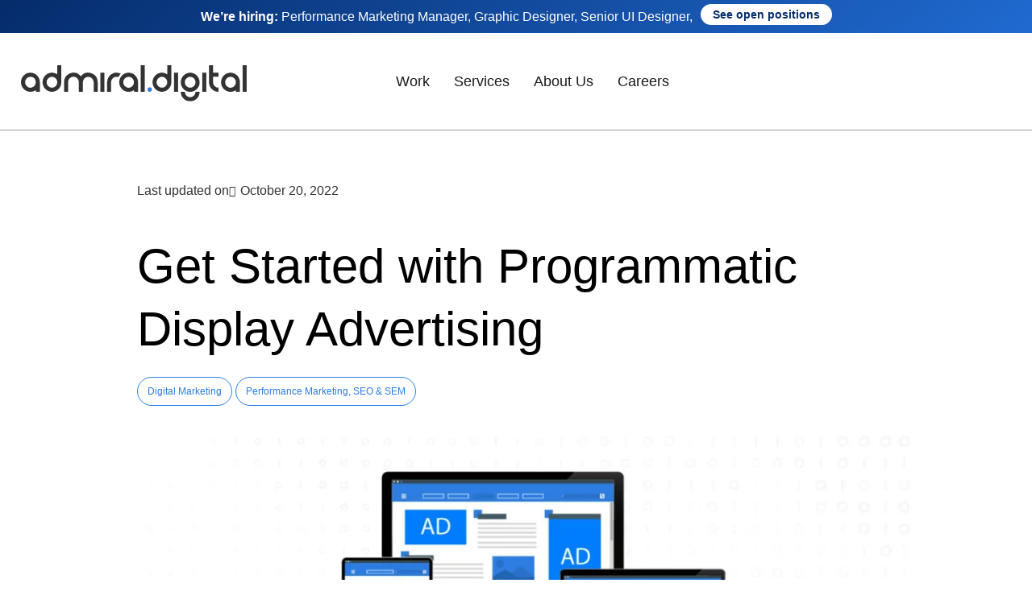

--- FILE ---
content_type: text/html; charset=UTF-8
request_url: https://admiral.digital/get-started-with-programmatic-display-advertising/
body_size: 33421
content:
<!doctype html>
<html lang="en-US">
<head><meta charset="UTF-8"><script>if(navigator.userAgent.match(/MSIE|Internet Explorer/i)||navigator.userAgent.match(/Trident\/7\..*?rv:11/i)){var href=document.location.href;if(!href.match(/[?&]nowprocket/)){if(href.indexOf("?")==-1){if(href.indexOf("#")==-1){document.location.href=href+"?nowprocket=1"}else{document.location.href=href.replace("#","?nowprocket=1#")}}else{if(href.indexOf("#")==-1){document.location.href=href+"&nowprocket=1"}else{document.location.href=href.replace("#","&nowprocket=1#")}}}}</script><script>(()=>{class RocketLazyLoadScripts{constructor(){this.v="2.0.4",this.userEvents=["keydown","keyup","mousedown","mouseup","mousemove","mouseover","mouseout","touchmove","touchstart","touchend","touchcancel","wheel","click","dblclick","input"],this.attributeEvents=["onblur","onclick","oncontextmenu","ondblclick","onfocus","onmousedown","onmouseenter","onmouseleave","onmousemove","onmouseout","onmouseover","onmouseup","onmousewheel","onscroll","onsubmit"]}async t(){this.i(),this.o(),/iP(ad|hone)/.test(navigator.userAgent)&&this.h(),this.u(),this.l(this),this.m(),this.k(this),this.p(this),this._(),await Promise.all([this.R(),this.L()]),this.lastBreath=Date.now(),this.S(this),this.P(),this.D(),this.O(),this.M(),await this.C(this.delayedScripts.normal),await this.C(this.delayedScripts.defer),await this.C(this.delayedScripts.async),await this.T(),await this.F(),await this.j(),await this.A(),window.dispatchEvent(new Event("rocket-allScriptsLoaded")),this.everythingLoaded=!0,this.lastTouchEnd&&await new Promise(t=>setTimeout(t,500-Date.now()+this.lastTouchEnd)),this.I(),this.H(),this.U(),this.W()}i(){this.CSPIssue=sessionStorage.getItem("rocketCSPIssue"),document.addEventListener("securitypolicyviolation",t=>{this.CSPIssue||"script-src-elem"!==t.violatedDirective||"data"!==t.blockedURI||(this.CSPIssue=!0,sessionStorage.setItem("rocketCSPIssue",!0))},{isRocket:!0})}o(){window.addEventListener("pageshow",t=>{this.persisted=t.persisted,this.realWindowLoadedFired=!0},{isRocket:!0}),window.addEventListener("pagehide",()=>{this.onFirstUserAction=null},{isRocket:!0})}h(){let t;function e(e){t=e}window.addEventListener("touchstart",e,{isRocket:!0}),window.addEventListener("touchend",function i(o){o.changedTouches[0]&&t.changedTouches[0]&&Math.abs(o.changedTouches[0].pageX-t.changedTouches[0].pageX)<10&&Math.abs(o.changedTouches[0].pageY-t.changedTouches[0].pageY)<10&&o.timeStamp-t.timeStamp<200&&(window.removeEventListener("touchstart",e,{isRocket:!0}),window.removeEventListener("touchend",i,{isRocket:!0}),"INPUT"===o.target.tagName&&"text"===o.target.type||(o.target.dispatchEvent(new TouchEvent("touchend",{target:o.target,bubbles:!0})),o.target.dispatchEvent(new MouseEvent("mouseover",{target:o.target,bubbles:!0})),o.target.dispatchEvent(new PointerEvent("click",{target:o.target,bubbles:!0,cancelable:!0,detail:1,clientX:o.changedTouches[0].clientX,clientY:o.changedTouches[0].clientY})),event.preventDefault()))},{isRocket:!0})}q(t){this.userActionTriggered||("mousemove"!==t.type||this.firstMousemoveIgnored?"keyup"===t.type||"mouseover"===t.type||"mouseout"===t.type||(this.userActionTriggered=!0,this.onFirstUserAction&&this.onFirstUserAction()):this.firstMousemoveIgnored=!0),"click"===t.type&&t.preventDefault(),t.stopPropagation(),t.stopImmediatePropagation(),"touchstart"===this.lastEvent&&"touchend"===t.type&&(this.lastTouchEnd=Date.now()),"click"===t.type&&(this.lastTouchEnd=0),this.lastEvent=t.type,t.composedPath&&t.composedPath()[0].getRootNode()instanceof ShadowRoot&&(t.rocketTarget=t.composedPath()[0]),this.savedUserEvents.push(t)}u(){this.savedUserEvents=[],this.userEventHandler=this.q.bind(this),this.userEvents.forEach(t=>window.addEventListener(t,this.userEventHandler,{passive:!1,isRocket:!0})),document.addEventListener("visibilitychange",this.userEventHandler,{isRocket:!0})}U(){this.userEvents.forEach(t=>window.removeEventListener(t,this.userEventHandler,{passive:!1,isRocket:!0})),document.removeEventListener("visibilitychange",this.userEventHandler,{isRocket:!0}),this.savedUserEvents.forEach(t=>{(t.rocketTarget||t.target).dispatchEvent(new window[t.constructor.name](t.type,t))})}m(){const t="return false",e=Array.from(this.attributeEvents,t=>"data-rocket-"+t),i="["+this.attributeEvents.join("],[")+"]",o="[data-rocket-"+this.attributeEvents.join("],[data-rocket-")+"]",s=(e,i,o)=>{o&&o!==t&&(e.setAttribute("data-rocket-"+i,o),e["rocket"+i]=new Function("event",o),e.setAttribute(i,t))};new MutationObserver(t=>{for(const n of t)"attributes"===n.type&&(n.attributeName.startsWith("data-rocket-")||this.everythingLoaded?n.attributeName.startsWith("data-rocket-")&&this.everythingLoaded&&this.N(n.target,n.attributeName.substring(12)):s(n.target,n.attributeName,n.target.getAttribute(n.attributeName))),"childList"===n.type&&n.addedNodes.forEach(t=>{if(t.nodeType===Node.ELEMENT_NODE)if(this.everythingLoaded)for(const i of[t,...t.querySelectorAll(o)])for(const t of i.getAttributeNames())e.includes(t)&&this.N(i,t.substring(12));else for(const e of[t,...t.querySelectorAll(i)])for(const t of e.getAttributeNames())this.attributeEvents.includes(t)&&s(e,t,e.getAttribute(t))})}).observe(document,{subtree:!0,childList:!0,attributeFilter:[...this.attributeEvents,...e]})}I(){this.attributeEvents.forEach(t=>{document.querySelectorAll("[data-rocket-"+t+"]").forEach(e=>{this.N(e,t)})})}N(t,e){const i=t.getAttribute("data-rocket-"+e);i&&(t.setAttribute(e,i),t.removeAttribute("data-rocket-"+e))}k(t){Object.defineProperty(HTMLElement.prototype,"onclick",{get(){return this.rocketonclick||null},set(e){this.rocketonclick=e,this.setAttribute(t.everythingLoaded?"onclick":"data-rocket-onclick","this.rocketonclick(event)")}})}S(t){function e(e,i){let o=e[i];e[i]=null,Object.defineProperty(e,i,{get:()=>o,set(s){t.everythingLoaded?o=s:e["rocket"+i]=o=s}})}e(document,"onreadystatechange"),e(window,"onload"),e(window,"onpageshow");try{Object.defineProperty(document,"readyState",{get:()=>t.rocketReadyState,set(e){t.rocketReadyState=e},configurable:!0}),document.readyState="loading"}catch(t){console.log("WPRocket DJE readyState conflict, bypassing")}}l(t){this.originalAddEventListener=EventTarget.prototype.addEventListener,this.originalRemoveEventListener=EventTarget.prototype.removeEventListener,this.savedEventListeners=[],EventTarget.prototype.addEventListener=function(e,i,o){o&&o.isRocket||!t.B(e,this)&&!t.userEvents.includes(e)||t.B(e,this)&&!t.userActionTriggered||e.startsWith("rocket-")||t.everythingLoaded?t.originalAddEventListener.call(this,e,i,o):(t.savedEventListeners.push({target:this,remove:!1,type:e,func:i,options:o}),"mouseenter"!==e&&"mouseleave"!==e||t.originalAddEventListener.call(this,e,t.savedUserEvents.push,o))},EventTarget.prototype.removeEventListener=function(e,i,o){o&&o.isRocket||!t.B(e,this)&&!t.userEvents.includes(e)||t.B(e,this)&&!t.userActionTriggered||e.startsWith("rocket-")||t.everythingLoaded?t.originalRemoveEventListener.call(this,e,i,o):t.savedEventListeners.push({target:this,remove:!0,type:e,func:i,options:o})}}J(t,e){this.savedEventListeners=this.savedEventListeners.filter(i=>{let o=i.type,s=i.target||window;return e!==o||t!==s||(this.B(o,s)&&(i.type="rocket-"+o),this.$(i),!1)})}H(){EventTarget.prototype.addEventListener=this.originalAddEventListener,EventTarget.prototype.removeEventListener=this.originalRemoveEventListener,this.savedEventListeners.forEach(t=>this.$(t))}$(t){t.remove?this.originalRemoveEventListener.call(t.target,t.type,t.func,t.options):this.originalAddEventListener.call(t.target,t.type,t.func,t.options)}p(t){let e;function i(e){return t.everythingLoaded?e:e.split(" ").map(t=>"load"===t||t.startsWith("load.")?"rocket-jquery-load":t).join(" ")}function o(o){function s(e){const s=o.fn[e];o.fn[e]=o.fn.init.prototype[e]=function(){return this[0]===window&&t.userActionTriggered&&("string"==typeof arguments[0]||arguments[0]instanceof String?arguments[0]=i(arguments[0]):"object"==typeof arguments[0]&&Object.keys(arguments[0]).forEach(t=>{const e=arguments[0][t];delete arguments[0][t],arguments[0][i(t)]=e})),s.apply(this,arguments),this}}if(o&&o.fn&&!t.allJQueries.includes(o)){const e={DOMContentLoaded:[],"rocket-DOMContentLoaded":[]};for(const t in e)document.addEventListener(t,()=>{e[t].forEach(t=>t())},{isRocket:!0});o.fn.ready=o.fn.init.prototype.ready=function(i){function s(){parseInt(o.fn.jquery)>2?setTimeout(()=>i.bind(document)(o)):i.bind(document)(o)}return"function"==typeof i&&(t.realDomReadyFired?!t.userActionTriggered||t.fauxDomReadyFired?s():e["rocket-DOMContentLoaded"].push(s):e.DOMContentLoaded.push(s)),o([])},s("on"),s("one"),s("off"),t.allJQueries.push(o)}e=o}t.allJQueries=[],o(window.jQuery),Object.defineProperty(window,"jQuery",{get:()=>e,set(t){o(t)}})}P(){const t=new Map;document.write=document.writeln=function(e){const i=document.currentScript,o=document.createRange(),s=i.parentElement;let n=t.get(i);void 0===n&&(n=i.nextSibling,t.set(i,n));const c=document.createDocumentFragment();o.setStart(c,0),c.appendChild(o.createContextualFragment(e)),s.insertBefore(c,n)}}async R(){return new Promise(t=>{this.userActionTriggered?t():this.onFirstUserAction=t})}async L(){return new Promise(t=>{document.addEventListener("DOMContentLoaded",()=>{this.realDomReadyFired=!0,t()},{isRocket:!0})})}async j(){return this.realWindowLoadedFired?Promise.resolve():new Promise(t=>{window.addEventListener("load",t,{isRocket:!0})})}M(){this.pendingScripts=[];this.scriptsMutationObserver=new MutationObserver(t=>{for(const e of t)e.addedNodes.forEach(t=>{"SCRIPT"!==t.tagName||t.noModule||t.isWPRocket||this.pendingScripts.push({script:t,promise:new Promise(e=>{const i=()=>{const i=this.pendingScripts.findIndex(e=>e.script===t);i>=0&&this.pendingScripts.splice(i,1),e()};t.addEventListener("load",i,{isRocket:!0}),t.addEventListener("error",i,{isRocket:!0}),setTimeout(i,1e3)})})})}),this.scriptsMutationObserver.observe(document,{childList:!0,subtree:!0})}async F(){await this.X(),this.pendingScripts.length?(await this.pendingScripts[0].promise,await this.F()):this.scriptsMutationObserver.disconnect()}D(){this.delayedScripts={normal:[],async:[],defer:[]},document.querySelectorAll("script[type$=rocketlazyloadscript]").forEach(t=>{t.hasAttribute("data-rocket-src")?t.hasAttribute("async")&&!1!==t.async?this.delayedScripts.async.push(t):t.hasAttribute("defer")&&!1!==t.defer||"module"===t.getAttribute("data-rocket-type")?this.delayedScripts.defer.push(t):this.delayedScripts.normal.push(t):this.delayedScripts.normal.push(t)})}async _(){await this.L();let t=[];document.querySelectorAll("script[type$=rocketlazyloadscript][data-rocket-src]").forEach(e=>{let i=e.getAttribute("data-rocket-src");if(i&&!i.startsWith("data:")){i.startsWith("//")&&(i=location.protocol+i);try{const o=new URL(i).origin;o!==location.origin&&t.push({src:o,crossOrigin:e.crossOrigin||"module"===e.getAttribute("data-rocket-type")})}catch(t){}}}),t=[...new Map(t.map(t=>[JSON.stringify(t),t])).values()],this.Y(t,"preconnect")}async G(t){if(await this.K(),!0!==t.noModule||!("noModule"in HTMLScriptElement.prototype))return new Promise(e=>{let i;function o(){(i||t).setAttribute("data-rocket-status","executed"),e()}try{if(navigator.userAgent.includes("Firefox/")||""===navigator.vendor||this.CSPIssue)i=document.createElement("script"),[...t.attributes].forEach(t=>{let e=t.nodeName;"type"!==e&&("data-rocket-type"===e&&(e="type"),"data-rocket-src"===e&&(e="src"),i.setAttribute(e,t.nodeValue))}),t.text&&(i.text=t.text),t.nonce&&(i.nonce=t.nonce),i.hasAttribute("src")?(i.addEventListener("load",o,{isRocket:!0}),i.addEventListener("error",()=>{i.setAttribute("data-rocket-status","failed-network"),e()},{isRocket:!0}),setTimeout(()=>{i.isConnected||e()},1)):(i.text=t.text,o()),i.isWPRocket=!0,t.parentNode.replaceChild(i,t);else{const i=t.getAttribute("data-rocket-type"),s=t.getAttribute("data-rocket-src");i?(t.type=i,t.removeAttribute("data-rocket-type")):t.removeAttribute("type"),t.addEventListener("load",o,{isRocket:!0}),t.addEventListener("error",i=>{this.CSPIssue&&i.target.src.startsWith("data:")?(console.log("WPRocket: CSP fallback activated"),t.removeAttribute("src"),this.G(t).then(e)):(t.setAttribute("data-rocket-status","failed-network"),e())},{isRocket:!0}),s?(t.fetchPriority="high",t.removeAttribute("data-rocket-src"),t.src=s):t.src="data:text/javascript;base64,"+window.btoa(unescape(encodeURIComponent(t.text)))}}catch(i){t.setAttribute("data-rocket-status","failed-transform"),e()}});t.setAttribute("data-rocket-status","skipped")}async C(t){const e=t.shift();return e?(e.isConnected&&await this.G(e),this.C(t)):Promise.resolve()}O(){this.Y([...this.delayedScripts.normal,...this.delayedScripts.defer,...this.delayedScripts.async],"preload")}Y(t,e){this.trash=this.trash||[];let i=!0;var o=document.createDocumentFragment();t.forEach(t=>{const s=t.getAttribute&&t.getAttribute("data-rocket-src")||t.src;if(s&&!s.startsWith("data:")){const n=document.createElement("link");n.href=s,n.rel=e,"preconnect"!==e&&(n.as="script",n.fetchPriority=i?"high":"low"),t.getAttribute&&"module"===t.getAttribute("data-rocket-type")&&(n.crossOrigin=!0),t.crossOrigin&&(n.crossOrigin=t.crossOrigin),t.integrity&&(n.integrity=t.integrity),t.nonce&&(n.nonce=t.nonce),o.appendChild(n),this.trash.push(n),i=!1}}),document.head.appendChild(o)}W(){this.trash.forEach(t=>t.remove())}async T(){try{document.readyState="interactive"}catch(t){}this.fauxDomReadyFired=!0;try{await this.K(),this.J(document,"readystatechange"),document.dispatchEvent(new Event("rocket-readystatechange")),await this.K(),document.rocketonreadystatechange&&document.rocketonreadystatechange(),await this.K(),this.J(document,"DOMContentLoaded"),document.dispatchEvent(new Event("rocket-DOMContentLoaded")),await this.K(),this.J(window,"DOMContentLoaded"),window.dispatchEvent(new Event("rocket-DOMContentLoaded"))}catch(t){console.error(t)}}async A(){try{document.readyState="complete"}catch(t){}try{await this.K(),this.J(document,"readystatechange"),document.dispatchEvent(new Event("rocket-readystatechange")),await this.K(),document.rocketonreadystatechange&&document.rocketonreadystatechange(),await this.K(),this.J(window,"load"),window.dispatchEvent(new Event("rocket-load")),await this.K(),window.rocketonload&&window.rocketonload(),await this.K(),this.allJQueries.forEach(t=>t(window).trigger("rocket-jquery-load")),await this.K(),this.J(window,"pageshow");const t=new Event("rocket-pageshow");t.persisted=this.persisted,window.dispatchEvent(t),await this.K(),window.rocketonpageshow&&window.rocketonpageshow({persisted:this.persisted})}catch(t){console.error(t)}}async K(){Date.now()-this.lastBreath>45&&(await this.X(),this.lastBreath=Date.now())}async X(){return document.hidden?new Promise(t=>setTimeout(t)):new Promise(t=>requestAnimationFrame(t))}B(t,e){return e===document&&"readystatechange"===t||(e===document&&"DOMContentLoaded"===t||(e===window&&"DOMContentLoaded"===t||(e===window&&"load"===t||e===window&&"pageshow"===t)))}static run(){(new RocketLazyLoadScripts).t()}}RocketLazyLoadScripts.run()})();</script>
	
		<meta name="viewport" content="width=device-width, initial-scale=1">
	<link rel="profile" href="https://gmpg.org/xfn/11">
	
		<!-- Google Tag Manager --
    <script>(function(w,d,s,l,i){w[l]=w[l]||[];w[l].push({'gtm.start':
    new Date().getTime(),event:'gtm.js'});var f=d.getElementsByTagName(s)[0],
    j=d.createElement(s),dl=l!='dataLayer'?'&l='+l:'';j.async=true;j.src=
    'https://gtm.admiral.digital/gtm.js?id='+i+dl;f.parentNode.insertBefore(j,f);
    })(window,document,'script','dataLayer','GTM-MDNZJRM');</script>
    <!-- End Google Tag Manager -->
	<meta name='robots' content='index, follow, max-image-preview:large, max-snippet:-1, max-video-preview:-1' />

	<!-- This site is optimized with the Yoast SEO plugin v26.2 - https://yoast.com/wordpress/plugins/seo/ -->
	<title>Get Started with Programmatic Display Advertising &#8211; admiral.digital</title>
	<meta name="description" content="This guide will explain all you need to know to get started with programmatic display advertising, from choosing a DSP to campaigns." />
	<link rel="canonical" href="https://admiral.digital/get-started-with-programmatic-display-advertising/" />
	<meta property="og:locale" content="en_US" />
	<meta property="og:type" content="article" />
	<meta property="og:title" content="Get Started with Programmatic Display Advertising &#8211; admiral.digital" />
	<meta property="og:description" content="This guide will explain all you need to know to get started with programmatic display advertising, from choosing a DSP to campaigns." />
	<meta property="og:url" content="https://admiral.digital/get-started-with-programmatic-display-advertising/" />
	<meta property="og:site_name" content="admiral.digital" />
	<meta property="article:publisher" content="https://www.facebook.com/admiral.digital" />
	<meta property="article:published_time" content="2022-10-20T06:08:21+00:00" />
	<meta property="article:modified_time" content="2022-10-20T06:27:30+00:00" />
	<meta property="og:image" content="https://admiral.digital/wp-content/uploads/2022/10/programmatic_featured.jpg" />
	<meta property="og:image:width" content="1500" />
	<meta property="og:image:height" content="580" />
	<meta property="og:image:type" content="image/jpeg" />
	<meta name="author" content="admiral.digital" />
	<meta name="twitter:card" content="summary_large_image" />
	<meta name="twitter:label1" content="Written by" />
	<meta name="twitter:data1" content="admiral.digital" />
	<meta name="twitter:label2" content="Est. reading time" />
	<meta name="twitter:data2" content="16 minutes" />
	<script type="application/ld+json" class="yoast-schema-graph">{"@context":"https://schema.org","@graph":[{"@type":"Article","@id":"https://admiral.digital/get-started-with-programmatic-display-advertising/#article","isPartOf":{"@id":"https://admiral.digital/get-started-with-programmatic-display-advertising/"},"author":{"name":"admiral.digital","@id":"https://admiral.digital/#/schema/person/a46a56af0a01a1e70b7f2f787e6a55fe"},"headline":"Get Started with Programmatic Display Advertising","datePublished":"2022-10-20T06:08:21+00:00","dateModified":"2022-10-20T06:27:30+00:00","mainEntityOfPage":{"@id":"https://admiral.digital/get-started-with-programmatic-display-advertising/"},"wordCount":1211,"commentCount":0,"publisher":{"@id":"https://admiral.digital/#organization"},"image":{"@id":"https://admiral.digital/get-started-with-programmatic-display-advertising/#primaryimage"},"thumbnailUrl":"https://admiral.digital/wp-content/uploads/2022/10/programmatic_featured.jpg","articleSection":["Digital Marketing","Performance Marketing, SEO &amp; SEM"],"inLanguage":"en-US","potentialAction":[{"@type":"CommentAction","name":"Comment","target":["https://admiral.digital/get-started-with-programmatic-display-advertising/#respond"]}]},{"@type":"WebPage","@id":"https://admiral.digital/get-started-with-programmatic-display-advertising/","url":"https://admiral.digital/get-started-with-programmatic-display-advertising/","name":"Get Started with Programmatic Display Advertising &#8211; admiral.digital","isPartOf":{"@id":"https://admiral.digital/#website"},"primaryImageOfPage":{"@id":"https://admiral.digital/get-started-with-programmatic-display-advertising/#primaryimage"},"image":{"@id":"https://admiral.digital/get-started-with-programmatic-display-advertising/#primaryimage"},"thumbnailUrl":"https://admiral.digital/wp-content/uploads/2022/10/programmatic_featured.jpg","datePublished":"2022-10-20T06:08:21+00:00","dateModified":"2022-10-20T06:27:30+00:00","description":"This guide will explain all you need to know to get started with programmatic display advertising, from choosing a DSP to campaigns.","breadcrumb":{"@id":"https://admiral.digital/get-started-with-programmatic-display-advertising/#breadcrumb"},"inLanguage":"en-US","potentialAction":[{"@type":"ReadAction","target":["https://admiral.digital/get-started-with-programmatic-display-advertising/"]}]},{"@type":"ImageObject","inLanguage":"en-US","@id":"https://admiral.digital/get-started-with-programmatic-display-advertising/#primaryimage","url":"https://admiral.digital/wp-content/uploads/2022/10/programmatic_featured.jpg","contentUrl":"https://admiral.digital/wp-content/uploads/2022/10/programmatic_featured.jpg","width":1500,"height":580},{"@type":"BreadcrumbList","@id":"https://admiral.digital/get-started-with-programmatic-display-advertising/#breadcrumb","itemListElement":[{"@type":"ListItem","position":1,"name":"Home","item":"https://admiral.digital/"},{"@type":"ListItem","position":2,"name":"Get Started with Programmatic Display Advertising"}]},{"@type":"WebSite","@id":"https://admiral.digital/#website","url":"https://admiral.digital/","name":"admiral.digital","description":"","publisher":{"@id":"https://admiral.digital/#organization"},"potentialAction":[{"@type":"SearchAction","target":{"@type":"EntryPoint","urlTemplate":"https://admiral.digital/?s={search_term_string}"},"query-input":{"@type":"PropertyValueSpecification","valueRequired":true,"valueName":"search_term_string"}}],"inLanguage":"en-US"},{"@type":"Organization","@id":"https://admiral.digital/#organization","name":"admiral.digital","url":"https://admiral.digital/","logo":{"@type":"ImageObject","inLanguage":"en-US","@id":"https://admiral.digital/#/schema/logo/image/","url":"https://admiral.digital/wp-content/uploads/2021/07/admiral.digital-Logo_RGB_CharcoalBlue-Dot.svg","contentUrl":"https://admiral.digital/wp-content/uploads/2021/07/admiral.digital-Logo_RGB_CharcoalBlue-Dot.svg","width":760.73,"height":120.01,"caption":"admiral.digital"},"image":{"@id":"https://admiral.digital/#/schema/logo/image/"},"sameAs":["https://www.facebook.com/admiral.digital","https://www.linkedin.com/company/admiral-agency"]},{"@type":"Person","@id":"https://admiral.digital/#/schema/person/a46a56af0a01a1e70b7f2f787e6a55fe","name":"admiral.digital","image":{"@type":"ImageObject","inLanguage":"en-US","@id":"https://admiral.digital/#/schema/person/image/","url":"https://secure.gravatar.com/avatar/44a66850727f8b385b44f9a37016cfd9dfb58c1b7d0e0116457b92a0459eb315?s=96&d=mm&r=g","contentUrl":"https://secure.gravatar.com/avatar/44a66850727f8b385b44f9a37016cfd9dfb58c1b7d0e0116457b92a0459eb315?s=96&d=mm&r=g","caption":"admiral.digital"}}]}</script>
	<!-- / Yoast SEO plugin. -->



<link rel="alternate" type="application/rss+xml" title="admiral.digital &raquo; Feed" href="https://admiral.digital/feed/" />
<link rel="alternate" type="application/rss+xml" title="admiral.digital &raquo; Comments Feed" href="https://admiral.digital/comments/feed/" />
<link rel="alternate" title="oEmbed (JSON)" type="application/json+oembed" href="https://admiral.digital/wp-json/oembed/1.0/embed?url=https%3A%2F%2Fadmiral.digital%2Fget-started-with-programmatic-display-advertising%2F" />
<link rel="alternate" title="oEmbed (XML)" type="text/xml+oembed" href="https://admiral.digital/wp-json/oembed/1.0/embed?url=https%3A%2F%2Fadmiral.digital%2Fget-started-with-programmatic-display-advertising%2F&#038;format=xml" />
<style id='wp-img-auto-sizes-contain-inline-css'>
img:is([sizes=auto i],[sizes^="auto," i]){contain-intrinsic-size:3000px 1500px}
/*# sourceURL=wp-img-auto-sizes-contain-inline-css */
</style>
<style id='wp-emoji-styles-inline-css'>

	img.wp-smiley, img.emoji {
		display: inline !important;
		border: none !important;
		box-shadow: none !important;
		height: 1em !important;
		width: 1em !important;
		margin: 0 0.07em !important;
		vertical-align: -0.1em !important;
		background: none !important;
		padding: 0 !important;
	}
/*# sourceURL=wp-emoji-styles-inline-css */
</style>
<link rel='stylesheet' id='qi-addons-for-elementor-grid-style-css' href='https://admiral.digital/wp-content/plugins/qi-addons-for-elementor/assets/css/grid.min.css?ver=1.9.5' media='all' />
<link rel='stylesheet' id='qi-addons-for-elementor-helper-parts-style-css' href='https://admiral.digital/wp-content/plugins/qi-addons-for-elementor/assets/css/helper-parts.min.css?ver=1.9.5' media='all' />
<link rel='stylesheet' id='qi-addons-for-elementor-style-css' href='https://admiral.digital/wp-content/plugins/qi-addons-for-elementor/assets/css/main.min.css?ver=1.9.5' media='all' />
<link data-minify="1" rel='stylesheet' id='hello-elementor-css' href='https://admiral.digital/wp-content/cache/min/1/wp-content/themes/hello-elementor/assets/css/reset.css?ver=1769168703' media='all' />
<link data-minify="1" rel='stylesheet' id='hello-elementor-theme-style-css' href='https://admiral.digital/wp-content/cache/min/1/wp-content/themes/hello-elementor/assets/css/theme.css?ver=1769168703' media='all' />
<link data-minify="1" rel='stylesheet' id='hello-elementor-header-footer-css' href='https://admiral.digital/wp-content/cache/min/1/wp-content/themes/hello-elementor/assets/css/header-footer.css?ver=1769168703' media='all' />
<link rel='stylesheet' id='elementor-frontend-css' href='https://admiral.digital/wp-content/plugins/elementor/assets/css/frontend.min.css?ver=3.32.5' media='all' />
<link rel='stylesheet' id='widget-heading-css' href='https://admiral.digital/wp-content/plugins/elementor/assets/css/widget-heading.min.css?ver=3.32.5' media='all' />
<link rel='stylesheet' id='widget-image-css' href='https://admiral.digital/wp-content/plugins/elementor/assets/css/widget-image.min.css?ver=3.32.5' media='all' />
<link rel='stylesheet' id='widget-nav-menu-css' href='https://admiral.digital/wp-content/plugins/elementor-pro/assets/css/widget-nav-menu.min.css?ver=3.31.0' media='all' />
<link rel='stylesheet' id='e-sticky-css' href='https://admiral.digital/wp-content/plugins/elementor-pro/assets/css/modules/sticky.min.css?ver=3.31.0' media='all' />
<link rel='stylesheet' id='widget-image-box-css' href='https://admiral.digital/wp-content/plugins/elementor/assets/css/widget-image-box.min.css?ver=3.32.5' media='all' />
<link rel='stylesheet' id='widget-social-icons-css' href='https://admiral.digital/wp-content/plugins/elementor/assets/css/widget-social-icons.min.css?ver=3.32.5' media='all' />
<link rel='stylesheet' id='e-apple-webkit-css' href='https://admiral.digital/wp-content/plugins/elementor/assets/css/conditionals/apple-webkit.min.css?ver=3.32.5' media='all' />
<link rel='stylesheet' id='e-animation-fadeInUp-css' href='https://admiral.digital/wp-content/plugins/elementor/assets/lib/animations/styles/fadeInUp.min.css?ver=3.32.5' media='all' />
<link rel='stylesheet' id='widget-post-info-css' href='https://admiral.digital/wp-content/plugins/elementor-pro/assets/css/widget-post-info.min.css?ver=3.31.0' media='all' />
<link rel='stylesheet' id='widget-icon-list-css' href='https://admiral.digital/wp-content/plugins/elementor/assets/css/widget-icon-list.min.css?ver=3.32.5' media='all' />
<link rel='stylesheet' id='elementor-icons-shared-0-css' href='https://admiral.digital/wp-content/plugins/elementor/assets/lib/font-awesome/css/fontawesome.min.css?ver=5.15.3' media='all' />
<link data-minify="1" rel='stylesheet' id='elementor-icons-fa-regular-css' href='https://admiral.digital/wp-content/cache/min/1/wp-content/plugins/elementor/assets/lib/font-awesome/css/regular.min.css?ver=1769168764' media='all' />
<link data-minify="1" rel='stylesheet' id='elementor-icons-fa-solid-css' href='https://admiral.digital/wp-content/cache/min/1/wp-content/plugins/elementor/assets/lib/font-awesome/css/solid.min.css?ver=1769168703' media='all' />
<link rel='stylesheet' id='widget-spacer-css' href='https://admiral.digital/wp-content/plugins/elementor/assets/css/widget-spacer.min.css?ver=3.32.5' media='all' />
<link rel='stylesheet' id='widget-share-buttons-css' href='https://admiral.digital/wp-content/plugins/elementor-pro/assets/css/widget-share-buttons.min.css?ver=3.31.0' media='all' />
<link data-minify="1" rel='stylesheet' id='elementor-icons-fa-brands-css' href='https://admiral.digital/wp-content/cache/min/1/wp-content/plugins/elementor/assets/lib/font-awesome/css/brands.min.css?ver=1769168703' media='all' />
<link rel='stylesheet' id='e-animation-fadeIn-css' href='https://admiral.digital/wp-content/plugins/elementor/assets/lib/animations/styles/fadeIn.min.css?ver=3.32.5' media='all' />
<link rel='stylesheet' id='widget-divider-css' href='https://admiral.digital/wp-content/plugins/elementor/assets/css/widget-divider.min.css?ver=3.32.5' media='all' />
<link rel='stylesheet' id='widget-posts-css' href='https://admiral.digital/wp-content/plugins/elementor-pro/assets/css/widget-posts.min.css?ver=3.31.0' media='all' />
<link rel='stylesheet' id='e-popup-css' href='https://admiral.digital/wp-content/plugins/elementor-pro/assets/css/conditionals/popup.min.css?ver=3.31.0' media='all' />
<link rel='stylesheet' id='e-animation-rotateIn-css' href='https://admiral.digital/wp-content/plugins/elementor/assets/lib/animations/styles/rotateIn.min.css?ver=3.32.5' media='all' />
<link rel='stylesheet' id='e-animation-shrink-css' href='https://admiral.digital/wp-content/plugins/elementor/assets/lib/animations/styles/e-animation-shrink.min.css?ver=3.32.5' media='all' />
<link data-minify="1" rel='stylesheet' id='elementor-icons-css' href='https://admiral.digital/wp-content/cache/min/1/wp-content/plugins/elementor/assets/lib/eicons/css/elementor-icons.min.css?ver=1769168703' media='all' />
<link rel='stylesheet' id='elementor-post-9808-css' href='https://admiral.digital/wp-content/uploads/elementor/css/post-9808.css?ver=1769168676' media='all' />
<link data-minify="1" rel='stylesheet' id='font-awesome-5-all-css' href='https://admiral.digital/wp-content/cache/min/1/wp-content/plugins/elementor/assets/lib/font-awesome/css/all.min.css?ver=1769168703' media='all' />
<link rel='stylesheet' id='font-awesome-4-shim-css' href='https://admiral.digital/wp-content/plugins/elementor/assets/lib/font-awesome/css/v4-shims.min.css?ver=3.32.5' media='all' />
<link rel='stylesheet' id='widget-table-of-contents-css' href='https://admiral.digital/wp-content/plugins/elementor-pro/assets/css/widget-table-of-contents.min.css?ver=3.31.0' media='all' />
<link rel='stylesheet' id='elementor-post-22736-css' href='https://admiral.digital/wp-content/uploads/elementor/css/post-22736.css?ver=1769169006' media='all' />
<link rel='stylesheet' id='elementor-post-13259-css' href='https://admiral.digital/wp-content/cache/background-css/1/admiral.digital/wp-content/uploads/elementor/css/post-13259.css?ver=1769168703&wpr_t=1769197806' media='all' />
<link rel='stylesheet' id='elementor-post-13501-css' href='https://admiral.digital/wp-content/uploads/elementor/css/post-13501.css?ver=1769168677' media='all' />
<link rel='stylesheet' id='elementor-post-13170-css' href='https://admiral.digital/wp-content/uploads/elementor/css/post-13170.css?ver=1769168764' media='all' />
<link rel='stylesheet' id='elementor-post-23559-css' href='https://admiral.digital/wp-content/uploads/elementor/css/post-23559.css?ver=1769168677' media='all' />
<link rel='stylesheet' id='elementor-post-21247-css' href='https://admiral.digital/wp-content/uploads/elementor/css/post-21247.css?ver=1769168677' media='all' />
<link rel='stylesheet' id='elementor-post-19503-css' href='https://admiral.digital/wp-content/cache/background-css/1/admiral.digital/wp-content/uploads/elementor/css/post-19503.css?ver=1769168677&wpr_t=1769197806' media='all' />
<link data-minify="1" rel='stylesheet' id='swiper-css' href='https://admiral.digital/wp-content/cache/min/1/wp-content/plugins/qi-addons-for-elementor/assets/plugins/swiper/8.4.5/swiper.min.css?ver=1769168703' media='all' />
<link rel='stylesheet' id='eael-general-css' href='https://admiral.digital/wp-content/plugins/essential-addons-for-elementor-lite/assets/front-end/css/view/general.min.css?ver=6.3.3' media='all' />
<link data-minify="1" rel='stylesheet' id='chld_thm_cfg_child-css' href='https://admiral.digital/wp-content/cache/min/1/wp-content/themes/hello-elementor-child/style.css?ver=1769168703' media='all' />
<style id='rocket-lazyload-inline-css'>
.rll-youtube-player{position:relative;padding-bottom:56.23%;height:0;overflow:hidden;max-width:100%;}.rll-youtube-player:focus-within{outline: 2px solid currentColor;outline-offset: 5px;}.rll-youtube-player iframe{position:absolute;top:0;left:0;width:100%;height:100%;z-index:100;background:0 0}.rll-youtube-player img{bottom:0;display:block;left:0;margin:auto;max-width:100%;width:100%;position:absolute;right:0;top:0;border:none;height:auto;-webkit-transition:.4s all;-moz-transition:.4s all;transition:.4s all}.rll-youtube-player img:hover{-webkit-filter:brightness(75%)}.rll-youtube-player .play{height:100%;width:100%;left:0;top:0;position:absolute;background:var(--wpr-bg-beebd1f4-4a36-495c-97b5-f5c1b537fade) no-repeat center;background-color: transparent !important;cursor:pointer;border:none;}.wp-embed-responsive .wp-has-aspect-ratio .rll-youtube-player{position:absolute;padding-bottom:0;width:100%;height:100%;top:0;bottom:0;left:0;right:0}
/*# sourceURL=rocket-lazyload-inline-css */
</style>
<link data-minify="1" rel='stylesheet' id='elementor-gf-local-roboto-css' href='https://admiral.digital/wp-content/cache/min/1/wp-content/uploads/elementor/google-fonts/css/roboto.css?ver=1769168703' media='all' />
<link rel='stylesheet' id='elementor-gf-local-robotoslab-css' href='https://admiral.digital/wp-content/uploads/elementor/google-fonts/css/robotoslab.css?ver=1742801734' media='all' />
<script type="rocketlazyloadscript" data-rocket-src="https://admiral.digital/wp-includes/js/jquery/jquery.min.js?ver=3.7.1" id="jquery-core-js" data-rocket-defer defer></script>
<script type="rocketlazyloadscript" data-rocket-src="https://admiral.digital/wp-includes/js/jquery/jquery-migrate.min.js?ver=3.4.1" id="jquery-migrate-js" data-rocket-defer defer></script>
<script type="rocketlazyloadscript" data-rocket-src="https://admiral.digital/wp-content/plugins/elementor/assets/lib/font-awesome/js/v4-shims.min.js?ver=3.32.5" id="font-awesome-4-shim-js" data-rocket-defer defer></script>
<link rel="https://api.w.org/" href="https://admiral.digital/wp-json/" /><link rel="alternate" title="JSON" type="application/json" href="https://admiral.digital/wp-json/wp/v2/posts/22736" /><link rel="EditURI" type="application/rsd+xml" title="RSD" href="https://admiral.digital/xmlrpc.php?rsd" />

<link rel='shortlink' href='https://admiral.digital/?p=22736' />
<script type="rocketlazyloadscript">window.addEventListener('DOMContentLoaded', function() {
	setTimeout(function(){ 
		const testimonial_footer = jQuery ( '#testimonial-footer .swiper-container' ),
        swiperFooter = testimonial_footer.data( 'swiper' );
		
		const testimonial_header = jQuery ( '#testimonial-header .swiper-container' ),
        swiperHeader = testimonial_header.data( 'swiper' );
		
        jQuery('#testimonial-header').on("click", ".swiper-slide", function(){
			var goTo = parseInt(jQuery(this).attr('data-swiper-slide-index')) + 1;
            swiperFooter.slideTo(goTo);
        }) 
	}, 500 );  
});</script>
<meta name="generator" content="Elementor 3.32.5; features: additional_custom_breakpoints; settings: css_print_method-external, google_font-enabled, font_display-swap">
<!-- Google Tag Manager -->
<script>(function(w,d,s,l,i){w[l]=w[l]||[];w[l].push({'gtm.start':
new Date().getTime(),event:'gtm.js'});var f=d.getElementsByTagName(s)[0],
j=d.createElement(s),dl=l!='dataLayer'?'&l='+l:'';j.async=true;j.src=
'https://funnel.admiral.digital/gtm.js?id='+i+dl;f.parentNode.insertBefore(j,f);
})(window,document,'script','dataLayer','GTM-MDNZJRM');</script>
<!-- End Google Tag Manager -->
			<style>
				.e-con.e-parent:nth-of-type(n+4):not(.e-lazyloaded):not(.e-no-lazyload),
				.e-con.e-parent:nth-of-type(n+4):not(.e-lazyloaded):not(.e-no-lazyload) * {
					background-image: none !important;
				}
				@media screen and (max-height: 1024px) {
					.e-con.e-parent:nth-of-type(n+3):not(.e-lazyloaded):not(.e-no-lazyload),
					.e-con.e-parent:nth-of-type(n+3):not(.e-lazyloaded):not(.e-no-lazyload) * {
						background-image: none !important;
					}
				}
				@media screen and (max-height: 640px) {
					.e-con.e-parent:nth-of-type(n+2):not(.e-lazyloaded):not(.e-no-lazyload),
					.e-con.e-parent:nth-of-type(n+2):not(.e-lazyloaded):not(.e-no-lazyload) * {
						background-image: none !important;
					}
				}
			</style>
			<link rel="icon" href="https://admiral.digital/wp-content/uploads/2021/07/cropped-cropped-admiral.digital_icon_RGB_WhiteBlue-32x32.png" sizes="32x32" />
<link rel="icon" href="https://admiral.digital/wp-content/uploads/2021/07/cropped-cropped-admiral.digital_icon_RGB_WhiteBlue-192x192.png" sizes="192x192" />
<link rel="apple-touch-icon" href="https://admiral.digital/wp-content/uploads/2021/07/cropped-cropped-admiral.digital_icon_RGB_WhiteBlue-180x180.png" />
<meta name="msapplication-TileImage" content="https://admiral.digital/wp-content/uploads/2021/07/cropped-cropped-admiral.digital_icon_RGB_WhiteBlue-270x270.png" />
		<style id="wp-custom-css">
			/* Notification bar */
.njt-nofi-notification-bar .njt-nofi-text {
	font-family: Segoe UI, Frutiger, Frutiger Linotype, Dejavu Sans, Helvetica Neue, Arial, sans-serif;
	font-weight: 500;	
}

.njt-nofi-notification-bar .njt-nofi-button .njt-nofi-button-text {
	padding: 6px 10px 8px 10px;
	border-radius: 0px !important;
	font-family: Segoe UI, Frutiger, Frutiger Linotype, Dejavu Sans, Helvetica Neue, Arial, sans-serif;
	font-weight: 600;	
}

.njt-nofi-notification-bar .njt-nofi-content {
	padding: 5px;
}
/*----- End------*/


/*General gravity form css*/
body .gform_wrapper .gform_footer input.button,
body .gform_wrapper .gform_footer input[type=submit] {

	  font-size:14px;
	  font-weight:bold;
	 letter-spacing: 0.1em;
    color:#ffffff;
	  background-image:
    linear-gradient(to right, 
      #2A7DE1, #60BADD
    );
    padding-top:15px;
    padding-bottom:15px;
    padding-left:45px;
    padding-right:45px;
	  border-width:0px;
	  border-radius:50px
}

body .gform_wrapper .gform_footer input[type=submit]:hover {
    background-color: #2A7DE1;
}

body .gform_wrapper .gform_body .gfield_label {
font-weight: 500;
font-size: 16px;
}

body .gform_wrapper .gform_body {
	font-weight: 300;
    font-size: 24px;
}

input[type=date], input[type=email], input[type=number], input[type=password], input[type=search], input[type=tel], input[type=text], input[type=url], select, textarea {
    width: 100%;
    border-bottom: 2px
    solid #333;
    border-top:0px;
    border-left:0px;
    border-right:0px;
    border-radius:0;
	  background-color: transparent;
}

.gform_legacy_markup_wrapper *, .gform_legacy_markup_wrapper :after, .gform_legacy_markup_wrapper :before {
    box-sizing: border-box!important;
    font-weight: 300;
}


body .gform_wrapper .gform_body ul.gform_fields li.gfield_error {
		width: 100%;
    border: 0px;
}

body .gform_wrapper .gform_body ul.gform_fields li.gfield_error label{
	color:#333333;
}
body .gform_wrapper .gform_body ul.gform_fields li.gfield_error div.validation_message {
	font-size:0px;
  color:#000000!important
}


#gform_4_validation_container,#gform_4_validation_container > h2{
	    color: #000000;
    font-size: 0px;
    font-weight:0;
    margin-bottom: 0px;
    border: 20px;
    padding:0px;
    clear: both;
    width: 0%;
    text-align: center;
}

#gform_3_validation_container,#gform_3_validation_container > h2{
	  color: #000000;
    font-size: 0px;
    font-weight:0;
    margin-bottom: 0px;
    border: 20px;
    padding:0px;
    clear: both;
    width: 0%;
    text-align: center;
}

#gform_2_validation_container,#gform_2_validation_container > h2{
	    color: #000000;
    font-size: 0px;
    font-weight:0;
    margin-bottom: 0px;
    border: 20px;
    padding:0px;
    clear: both;
    width: 0%;
    text-align: center;
}

/*-cotnact Gform validation border-*/

#input_4_12_3,#input_4_1,#input_4_10,#input_4_11{
    border-bottom: 2px
    solid #333;
    border-top:0px;
    border-left:0px;
    border-right:0px;
    border-radius:0;
}

/*-download Gform validation border-*/
#input_3_10_3,#input_3_1{
    border-bottom: 2px
    solid #333;
    border-top:0px;
    border-left:0px;
    border-right:0px;
    border-radius:0;
}

/*-subscribe Gform validation border-*/
#input_2_1{
    border-bottom: 2px
    solid #333;
    border-top:0px;
    border-left:0px;
    border-right:0px;
    border-radius:0;
}
/*--- Gravity fomr END---*/



/*IMAGE TEXT EFFECT - START*/
.section-container .section-text .jet-images-layout__content {
    opacity: 0;
    transition-duration: 0s;
    transition: all 0.3s;
}
.section-container:hover .section-text .jet-images-layout__content {
    opacity: 1;
}

/*STROKE EFFECT*/
.section-container .section-stroke {
    transition: all 0.3s;
}
.section-container .section-stroke .elementor-button-text {
    -webkit-text-stroke: 2px #2a7de1;
    -webkit-text-fill-color: #2a7de11a;
}
.section-container:hover .section-stroke {
    padding-left: 1px;
}
.section-container:hover .section-stroke .elementor-button-text {
    -webkit-text-stroke: 2px #ffffff;
    -webkit-text-fill-color: #0000001a;
}
/*IMAGE TEXT EFFECT - END*/


/* STOP SWIMMING - START */
html,
body{
width:100%;
overflow-x:hidden;
}
/* STOP SWIMMING - END */


/* QA SPACING ICONS AND TEXT */
@media only screen and (max-width: 767px) {
.elementor-13487 .elementor-element.elementor-element-5e50b38 .qodef-e-mark {
    color: var( --e-global-color-secondary );
    padding-left: 34px;
}
}

@media only screen and (min-width: 768px) {

.elementor-13487 .elementor-element.elementor-element-5e50b38 .qodef-e-mark {
    color: var( --e-global-color-secondary );
    padding-left: 82px;
	}}
/* QA SPACING END */


/* Client underline START*/
.underline {
  display: inline;
  position: relative;
  overflow: hidden;
}
.underline:after {
  content: "";
  position: absolute;
  z-index: -1;
  right: 0;
  width: 0;
  bottom: -5px;
  background: #2A7DE1;
  height: 3px;
  transition-property: width;
  transition-duration: 0.3s;
  transition-timing-function: ease-out;
}
.underline:hover:after,
.underline:focus:after,
.underline:active:after {
  left: 0;
  right: auto;
  width: 100%;
}
/* Client underline END*/


 /* Improved Animations Stylesheet from https://element.how/elementor-improve-entrance-animations/ , works for the 'fade' animations */

@keyframes fadeDown {
    from {
        opacity: 0;
        transform: translate3d(0,-30px,0)
    }

    to {
        opacity: 1;
        transform: none
    }
}

.elementor-element.fadeInDown {
    animation-name: fadeDown
}

@keyframes fadeLeft {
    from {
        opacity: 0;
        transform: translate3d(-30px,0,0)
    }

    to {
        opacity: 1;
        transform: none
    }
}

.elementor-element.fadeInLeft {
    animation-name: fadeLeft
}

@keyframes fadeRight {
    from {
        opacity: 0;
        transform: translate3d(30px,0,0)
    }

    to {
        opacity: 1;
        transform: none
    }
}

.elementor-element.fadeInRight {
    animation-name: fadeRight
}

@keyframes fadeUp {
    from {
        opacity: 0;
        transform: translate3d(0,30px,0)
    }

    to {
        opacity: 1;
        transform: none
    }
}

.elementor-element.fadeInUp {
    animation-name: fadeUp
}

/*Bulletpoint space*/

ul{
    margin-bottom: 20px;
}

dd, dl, dt, li, ol,ul{
    margin-bottom: 10px;
}


/*Elementor Anchor Scroll */ 
html, body {
   scroll-padding-top: 120px;
}
		</style>
		<noscript><style id="rocket-lazyload-nojs-css">.rll-youtube-player, [data-lazy-src]{display:none !important;}</style></noscript>	
<style id='global-styles-inline-css'>
:root{--wp--preset--aspect-ratio--square: 1;--wp--preset--aspect-ratio--4-3: 4/3;--wp--preset--aspect-ratio--3-4: 3/4;--wp--preset--aspect-ratio--3-2: 3/2;--wp--preset--aspect-ratio--2-3: 2/3;--wp--preset--aspect-ratio--16-9: 16/9;--wp--preset--aspect-ratio--9-16: 9/16;--wp--preset--color--black: #000000;--wp--preset--color--cyan-bluish-gray: #abb8c3;--wp--preset--color--white: #ffffff;--wp--preset--color--pale-pink: #f78da7;--wp--preset--color--vivid-red: #cf2e2e;--wp--preset--color--luminous-vivid-orange: #ff6900;--wp--preset--color--luminous-vivid-amber: #fcb900;--wp--preset--color--light-green-cyan: #7bdcb5;--wp--preset--color--vivid-green-cyan: #00d084;--wp--preset--color--pale-cyan-blue: #8ed1fc;--wp--preset--color--vivid-cyan-blue: #0693e3;--wp--preset--color--vivid-purple: #9b51e0;--wp--preset--gradient--vivid-cyan-blue-to-vivid-purple: linear-gradient(135deg,rgb(6,147,227) 0%,rgb(155,81,224) 100%);--wp--preset--gradient--light-green-cyan-to-vivid-green-cyan: linear-gradient(135deg,rgb(122,220,180) 0%,rgb(0,208,130) 100%);--wp--preset--gradient--luminous-vivid-amber-to-luminous-vivid-orange: linear-gradient(135deg,rgb(252,185,0) 0%,rgb(255,105,0) 100%);--wp--preset--gradient--luminous-vivid-orange-to-vivid-red: linear-gradient(135deg,rgb(255,105,0) 0%,rgb(207,46,46) 100%);--wp--preset--gradient--very-light-gray-to-cyan-bluish-gray: linear-gradient(135deg,rgb(238,238,238) 0%,rgb(169,184,195) 100%);--wp--preset--gradient--cool-to-warm-spectrum: linear-gradient(135deg,rgb(74,234,220) 0%,rgb(151,120,209) 20%,rgb(207,42,186) 40%,rgb(238,44,130) 60%,rgb(251,105,98) 80%,rgb(254,248,76) 100%);--wp--preset--gradient--blush-light-purple: linear-gradient(135deg,rgb(255,206,236) 0%,rgb(152,150,240) 100%);--wp--preset--gradient--blush-bordeaux: linear-gradient(135deg,rgb(254,205,165) 0%,rgb(254,45,45) 50%,rgb(107,0,62) 100%);--wp--preset--gradient--luminous-dusk: linear-gradient(135deg,rgb(255,203,112) 0%,rgb(199,81,192) 50%,rgb(65,88,208) 100%);--wp--preset--gradient--pale-ocean: linear-gradient(135deg,rgb(255,245,203) 0%,rgb(182,227,212) 50%,rgb(51,167,181) 100%);--wp--preset--gradient--electric-grass: linear-gradient(135deg,rgb(202,248,128) 0%,rgb(113,206,126) 100%);--wp--preset--gradient--midnight: linear-gradient(135deg,rgb(2,3,129) 0%,rgb(40,116,252) 100%);--wp--preset--font-size--small: 13px;--wp--preset--font-size--medium: 20px;--wp--preset--font-size--large: 36px;--wp--preset--font-size--x-large: 42px;--wp--preset--spacing--20: 0.44rem;--wp--preset--spacing--30: 0.67rem;--wp--preset--spacing--40: 1rem;--wp--preset--spacing--50: 1.5rem;--wp--preset--spacing--60: 2.25rem;--wp--preset--spacing--70: 3.38rem;--wp--preset--spacing--80: 5.06rem;--wp--preset--shadow--natural: 6px 6px 9px rgba(0, 0, 0, 0.2);--wp--preset--shadow--deep: 12px 12px 50px rgba(0, 0, 0, 0.4);--wp--preset--shadow--sharp: 6px 6px 0px rgba(0, 0, 0, 0.2);--wp--preset--shadow--outlined: 6px 6px 0px -3px rgb(255, 255, 255), 6px 6px rgb(0, 0, 0);--wp--preset--shadow--crisp: 6px 6px 0px rgb(0, 0, 0);}:root { --wp--style--global--content-size: 800px;--wp--style--global--wide-size: 1200px; }:where(body) { margin: 0; }.wp-site-blocks > .alignleft { float: left; margin-right: 2em; }.wp-site-blocks > .alignright { float: right; margin-left: 2em; }.wp-site-blocks > .aligncenter { justify-content: center; margin-left: auto; margin-right: auto; }:where(.wp-site-blocks) > * { margin-block-start: 24px; margin-block-end: 0; }:where(.wp-site-blocks) > :first-child { margin-block-start: 0; }:where(.wp-site-blocks) > :last-child { margin-block-end: 0; }:root { --wp--style--block-gap: 24px; }:root :where(.is-layout-flow) > :first-child{margin-block-start: 0;}:root :where(.is-layout-flow) > :last-child{margin-block-end: 0;}:root :where(.is-layout-flow) > *{margin-block-start: 24px;margin-block-end: 0;}:root :where(.is-layout-constrained) > :first-child{margin-block-start: 0;}:root :where(.is-layout-constrained) > :last-child{margin-block-end: 0;}:root :where(.is-layout-constrained) > *{margin-block-start: 24px;margin-block-end: 0;}:root :where(.is-layout-flex){gap: 24px;}:root :where(.is-layout-grid){gap: 24px;}.is-layout-flow > .alignleft{float: left;margin-inline-start: 0;margin-inline-end: 2em;}.is-layout-flow > .alignright{float: right;margin-inline-start: 2em;margin-inline-end: 0;}.is-layout-flow > .aligncenter{margin-left: auto !important;margin-right: auto !important;}.is-layout-constrained > .alignleft{float: left;margin-inline-start: 0;margin-inline-end: 2em;}.is-layout-constrained > .alignright{float: right;margin-inline-start: 2em;margin-inline-end: 0;}.is-layout-constrained > .aligncenter{margin-left: auto !important;margin-right: auto !important;}.is-layout-constrained > :where(:not(.alignleft):not(.alignright):not(.alignfull)){max-width: var(--wp--style--global--content-size);margin-left: auto !important;margin-right: auto !important;}.is-layout-constrained > .alignwide{max-width: var(--wp--style--global--wide-size);}body .is-layout-flex{display: flex;}.is-layout-flex{flex-wrap: wrap;align-items: center;}.is-layout-flex > :is(*, div){margin: 0;}body .is-layout-grid{display: grid;}.is-layout-grid > :is(*, div){margin: 0;}body{padding-top: 0px;padding-right: 0px;padding-bottom: 0px;padding-left: 0px;}a:where(:not(.wp-element-button)){text-decoration: underline;}:root :where(.wp-element-button, .wp-block-button__link){background-color: #32373c;border-width: 0;color: #fff;font-family: inherit;font-size: inherit;font-style: inherit;font-weight: inherit;letter-spacing: inherit;line-height: inherit;padding-top: calc(0.667em + 2px);padding-right: calc(1.333em + 2px);padding-bottom: calc(0.667em + 2px);padding-left: calc(1.333em + 2px);text-decoration: none;text-transform: inherit;}.has-black-color{color: var(--wp--preset--color--black) !important;}.has-cyan-bluish-gray-color{color: var(--wp--preset--color--cyan-bluish-gray) !important;}.has-white-color{color: var(--wp--preset--color--white) !important;}.has-pale-pink-color{color: var(--wp--preset--color--pale-pink) !important;}.has-vivid-red-color{color: var(--wp--preset--color--vivid-red) !important;}.has-luminous-vivid-orange-color{color: var(--wp--preset--color--luminous-vivid-orange) !important;}.has-luminous-vivid-amber-color{color: var(--wp--preset--color--luminous-vivid-amber) !important;}.has-light-green-cyan-color{color: var(--wp--preset--color--light-green-cyan) !important;}.has-vivid-green-cyan-color{color: var(--wp--preset--color--vivid-green-cyan) !important;}.has-pale-cyan-blue-color{color: var(--wp--preset--color--pale-cyan-blue) !important;}.has-vivid-cyan-blue-color{color: var(--wp--preset--color--vivid-cyan-blue) !important;}.has-vivid-purple-color{color: var(--wp--preset--color--vivid-purple) !important;}.has-black-background-color{background-color: var(--wp--preset--color--black) !important;}.has-cyan-bluish-gray-background-color{background-color: var(--wp--preset--color--cyan-bluish-gray) !important;}.has-white-background-color{background-color: var(--wp--preset--color--white) !important;}.has-pale-pink-background-color{background-color: var(--wp--preset--color--pale-pink) !important;}.has-vivid-red-background-color{background-color: var(--wp--preset--color--vivid-red) !important;}.has-luminous-vivid-orange-background-color{background-color: var(--wp--preset--color--luminous-vivid-orange) !important;}.has-luminous-vivid-amber-background-color{background-color: var(--wp--preset--color--luminous-vivid-amber) !important;}.has-light-green-cyan-background-color{background-color: var(--wp--preset--color--light-green-cyan) !important;}.has-vivid-green-cyan-background-color{background-color: var(--wp--preset--color--vivid-green-cyan) !important;}.has-pale-cyan-blue-background-color{background-color: var(--wp--preset--color--pale-cyan-blue) !important;}.has-vivid-cyan-blue-background-color{background-color: var(--wp--preset--color--vivid-cyan-blue) !important;}.has-vivid-purple-background-color{background-color: var(--wp--preset--color--vivid-purple) !important;}.has-black-border-color{border-color: var(--wp--preset--color--black) !important;}.has-cyan-bluish-gray-border-color{border-color: var(--wp--preset--color--cyan-bluish-gray) !important;}.has-white-border-color{border-color: var(--wp--preset--color--white) !important;}.has-pale-pink-border-color{border-color: var(--wp--preset--color--pale-pink) !important;}.has-vivid-red-border-color{border-color: var(--wp--preset--color--vivid-red) !important;}.has-luminous-vivid-orange-border-color{border-color: var(--wp--preset--color--luminous-vivid-orange) !important;}.has-luminous-vivid-amber-border-color{border-color: var(--wp--preset--color--luminous-vivid-amber) !important;}.has-light-green-cyan-border-color{border-color: var(--wp--preset--color--light-green-cyan) !important;}.has-vivid-green-cyan-border-color{border-color: var(--wp--preset--color--vivid-green-cyan) !important;}.has-pale-cyan-blue-border-color{border-color: var(--wp--preset--color--pale-cyan-blue) !important;}.has-vivid-cyan-blue-border-color{border-color: var(--wp--preset--color--vivid-cyan-blue) !important;}.has-vivid-purple-border-color{border-color: var(--wp--preset--color--vivid-purple) !important;}.has-vivid-cyan-blue-to-vivid-purple-gradient-background{background: var(--wp--preset--gradient--vivid-cyan-blue-to-vivid-purple) !important;}.has-light-green-cyan-to-vivid-green-cyan-gradient-background{background: var(--wp--preset--gradient--light-green-cyan-to-vivid-green-cyan) !important;}.has-luminous-vivid-amber-to-luminous-vivid-orange-gradient-background{background: var(--wp--preset--gradient--luminous-vivid-amber-to-luminous-vivid-orange) !important;}.has-luminous-vivid-orange-to-vivid-red-gradient-background{background: var(--wp--preset--gradient--luminous-vivid-orange-to-vivid-red) !important;}.has-very-light-gray-to-cyan-bluish-gray-gradient-background{background: var(--wp--preset--gradient--very-light-gray-to-cyan-bluish-gray) !important;}.has-cool-to-warm-spectrum-gradient-background{background: var(--wp--preset--gradient--cool-to-warm-spectrum) !important;}.has-blush-light-purple-gradient-background{background: var(--wp--preset--gradient--blush-light-purple) !important;}.has-blush-bordeaux-gradient-background{background: var(--wp--preset--gradient--blush-bordeaux) !important;}.has-luminous-dusk-gradient-background{background: var(--wp--preset--gradient--luminous-dusk) !important;}.has-pale-ocean-gradient-background{background: var(--wp--preset--gradient--pale-ocean) !important;}.has-electric-grass-gradient-background{background: var(--wp--preset--gradient--electric-grass) !important;}.has-midnight-gradient-background{background: var(--wp--preset--gradient--midnight) !important;}.has-small-font-size{font-size: var(--wp--preset--font-size--small) !important;}.has-medium-font-size{font-size: var(--wp--preset--font-size--medium) !important;}.has-large-font-size{font-size: var(--wp--preset--font-size--large) !important;}.has-x-large-font-size{font-size: var(--wp--preset--font-size--x-large) !important;}
/*# sourceURL=global-styles-inline-css */
</style>
<style id="wpr-lazyload-bg-container"></style><style id="wpr-lazyload-bg-exclusion"></style>
<noscript>
<style id="wpr-lazyload-bg-nostyle">.elementor-13259 .elementor-element.elementor-element-85f6596 #header-section:before{--wpr-bg-7ed81b09-afc6-498d-a5cb-1ce41b8b1679: url('https://admiral.digital/wp-content/uploads/2022/09/ad-header-blue-bg-min.jpg');}.elementor-13259 .elementor-element.elementor-element-85f6596 #header-section.elementor-sticky--effects:before{--wpr-bg-67e96885-8741-482e-a85e-40438ef3e847: url('https://admiral.digital/wp-content/uploads/2022/09/ad-header-blue-bg-min.jpg');}.elementor-19503 .elementor-element.elementor-element-3216018:not(.elementor-motion-effects-element-type-background), .elementor-19503 .elementor-element.elementor-element-3216018 > .elementor-motion-effects-container > .elementor-motion-effects-layer{--wpr-bg-5045bacf-93ad-426e-b247-1f49a2f54966: url('https://admiral.digital/wp-content/uploads/2022/07/ad-popup-banner-new.jpg');}.rll-youtube-player .play{--wpr-bg-beebd1f4-4a36-495c-97b5-f5c1b537fade: url('https://admiral.digital/wp-content/plugins/wp-rocket/assets/img/youtube.png');}</style>
</noscript>
<script type="application/javascript">const rocket_pairs = [{"selector":".elementor-13259 .elementor-element.elementor-element-85f6596 #header-section","style":".elementor-13259 .elementor-element.elementor-element-85f6596 #header-section:before{--wpr-bg-7ed81b09-afc6-498d-a5cb-1ce41b8b1679: url('https:\/\/admiral.digital\/wp-content\/uploads\/2022\/09\/ad-header-blue-bg-min.jpg');}","hash":"7ed81b09-afc6-498d-a5cb-1ce41b8b1679","url":"https:\/\/admiral.digital\/wp-content\/uploads\/2022\/09\/ad-header-blue-bg-min.jpg"},{"selector":".elementor-13259 .elementor-element.elementor-element-85f6596 #header-section.elementor-sticky--effects","style":".elementor-13259 .elementor-element.elementor-element-85f6596 #header-section.elementor-sticky--effects:before{--wpr-bg-67e96885-8741-482e-a85e-40438ef3e847: url('https:\/\/admiral.digital\/wp-content\/uploads\/2022\/09\/ad-header-blue-bg-min.jpg');}","hash":"67e96885-8741-482e-a85e-40438ef3e847","url":"https:\/\/admiral.digital\/wp-content\/uploads\/2022\/09\/ad-header-blue-bg-min.jpg"},{"selector":".elementor-19503 .elementor-element.elementor-element-3216018:not(.elementor-motion-effects-element-type-background), .elementor-19503 .elementor-element.elementor-element-3216018 > .elementor-motion-effects-container > .elementor-motion-effects-layer","style":".elementor-19503 .elementor-element.elementor-element-3216018:not(.elementor-motion-effects-element-type-background), .elementor-19503 .elementor-element.elementor-element-3216018 > .elementor-motion-effects-container > .elementor-motion-effects-layer{--wpr-bg-5045bacf-93ad-426e-b247-1f49a2f54966: url('https:\/\/admiral.digital\/wp-content\/uploads\/2022\/07\/ad-popup-banner-new.jpg');}","hash":"5045bacf-93ad-426e-b247-1f49a2f54966","url":"https:\/\/admiral.digital\/wp-content\/uploads\/2022\/07\/ad-popup-banner-new.jpg"},{"selector":".rll-youtube-player .play","style":".rll-youtube-player .play{--wpr-bg-beebd1f4-4a36-495c-97b5-f5c1b537fade: url('https:\/\/admiral.digital\/wp-content\/plugins\/wp-rocket\/assets\/img\/youtube.png');}","hash":"beebd1f4-4a36-495c-97b5-f5c1b537fade","url":"https:\/\/admiral.digital\/wp-content\/plugins\/wp-rocket\/assets\/img\/youtube.png"}]; const rocket_excluded_pairs = [];</script><meta name="generator" content="WP Rocket 3.20.0.2" data-wpr-features="wpr_lazyload_css_bg_img wpr_delay_js wpr_defer_js wpr_minify_js wpr_lazyload_images wpr_lazyload_iframes wpr_minify_css" /></head>
<body class="wp-singular post-template-default single single-post postid-22736 single-format-standard wp-custom-logo wp-embed-responsive wp-theme-hello-elementor wp-child-theme-hello-elementor-child qodef-qi--no-touch qi-addons-for-elementor-1.9.5 hello-elementor-default elementor-default elementor-kit-9808 elementor-page elementor-page-22736 elementor-page-13170">

<script type="rocketlazyloadscript">window.addEventListener('DOMContentLoaded', function() {
jQuery(window).scroll(function(){
    if (jQuery(this).scrollTop() > 50) {
       jQuery('.elementor-sticky--effects').addClass('active-header');
    } else {
       jQuery('.elementor-sticky--effects').removeClass('active-header');
    }
});
});</script>

<a class="skip-link screen-reader-text" href="#content">
	Skip to content</a>

		<header data-rocket-location-hash="7a9fac59c288a2cf81626f6b40635695" data-elementor-type="header" data-elementor-id="13259" class="elementor elementor-13259 elementor-location-header" data-elementor-post-type="elementor_library">
					<section class="elementor-section elementor-top-section elementor-element elementor-element-85f6596 elementor-section-full_width elementor-section-stretched elementor-section-height-default elementor-section-height-default" data-id="85f6596" data-element_type="section" data-settings="{&quot;background_background&quot;:&quot;classic&quot;,&quot;stretch_section&quot;:&quot;section-stretched&quot;}">
						<div data-rocket-location-hash="82f6c6a00e9a86a2eaa3cc6e8d136714" class="elementor-container elementor-column-gap-default">
					<div class="elementor-column elementor-col-100 elementor-top-column elementor-element elementor-element-584b087" data-id="584b087" data-element_type="column">
			<div class="elementor-widget-wrap elementor-element-populated">
						<section class="elementor-section elementor-inner-section elementor-element elementor-element-fcbdc24 elementor-section-boxed elementor-section-height-default elementor-section-height-default" data-id="fcbdc24" data-element_type="section" data-settings="{&quot;background_background&quot;:&quot;gradient&quot;}">
						<div data-rocket-location-hash="35ab6423e5634033e7e0e3cfa19718b0" class="elementor-container elementor-column-gap-no">
					<div class="elementor-column elementor-col-100 elementor-inner-column elementor-element elementor-element-212ac10" data-id="212ac10" data-element_type="column">
			<div class="elementor-widget-wrap elementor-element-populated">
						<div class="elementor-element elementor-element-34e333d elementor-widget__width-auto elementor-widget-mobile__width-initial elementor-widget elementor-widget-heading" data-id="34e333d" data-element_type="widget" data-widget_type="heading.default">
				<div class="elementor-widget-container">
					<h2 class="elementor-heading-title elementor-size-default"><span style="font-weight:bold"> We’re hiring:</span> Performance Marketing Manager, Graphic Designer, Senior UI Designer,</h2>				</div>
				</div>
				<div class="elementor-element elementor-element-b7cd554 elementor-align-center elementor-widget__width-auto elementor-widget-mobile__width-initial elementor-mobile-align-right elementor-widget elementor-widget-button" data-id="b7cd554" data-element_type="widget" data-widget_type="button.default">
				<div class="elementor-widget-container">
									<div class="elementor-button-wrapper">
					<a class="elementor-button elementor-button-link elementor-size-sm" href="https://admiral.digital/careers/#join-the-team">
						<span class="elementor-button-content-wrapper">
									<span class="elementor-button-text">See open positions</span>
					</span>
					</a>
				</div>
								</div>
				</div>
					</div>
		</div>
					</div>
		</section>
				<section class="elementor-section elementor-inner-section elementor-element elementor-element-4840ba4 elementor-hidden-desktop elementor-hidden-tablet elementor-hidden-mobile elementor-section-boxed elementor-section-height-default elementor-section-height-default" data-id="4840ba4" data-element_type="section" data-settings="{&quot;background_background&quot;:&quot;classic&quot;}">
						<div data-rocket-location-hash="26b75b5be190e0b807f06f86719441e6" class="elementor-container elementor-column-gap-no">
					<div class="elementor-column elementor-col-100 elementor-inner-column elementor-element elementor-element-31c6e11" data-id="31c6e11" data-element_type="column">
			<div class="elementor-widget-wrap elementor-element-populated">
						<div class="elementor-element elementor-element-6619ea3 elementor-widget__width-auto elementor-widget-mobile__width-initial elementor-widget-tablet__width-initial elementor-widget elementor-widget-heading" data-id="6619ea3" data-element_type="widget" data-widget_type="heading.default">
				<div class="elementor-widget-container">
					<h2 class="elementor-heading-title elementor-size-default">If you have received a WhatsApp message offering part-time roles at admiral.digital, <b>do not reply</b>.</h2>				</div>
				</div>
				<div class="elementor-element elementor-element-ca499d3 elementor-align-center elementor-widget__width-auto elementor-widget-mobile__width-auto elementor-mobile-align-right elementor-widget elementor-widget-button" data-id="ca499d3" data-element_type="widget" data-widget_type="button.default">
				<div class="elementor-widget-container">
									<div class="elementor-button-wrapper">
					<a class="elementor-button elementor-button-link elementor-size-sm" href="https://admiral.digital/scam-alert-whatsapp-messages/" target="_blank">
						<span class="elementor-button-content-wrapper">
									<span class="elementor-button-text">Read More</span>
					</span>
					</a>
				</div>
								</div>
				</div>
					</div>
		</div>
					</div>
		</section>
				<section class="elementor-section elementor-inner-section elementor-element elementor-element-5752b5a elementor-section-full_width elementor-section-height-default elementor-section-height-default" data-id="5752b5a" data-element_type="section" id="header-section" data-settings="{&quot;background_background&quot;:&quot;classic&quot;,&quot;sticky&quot;:&quot;top&quot;,&quot;sticky_effects_offset&quot;:1,&quot;sticky_on&quot;:[&quot;desktop&quot;,&quot;tablet&quot;,&quot;mobile&quot;],&quot;sticky_offset&quot;:0,&quot;sticky_anchor_link_offset&quot;:0}">
						<div data-rocket-location-hash="d1597df165bd3a5b41b00c99f611fd90" class="elementor-container elementor-column-gap-no">
					<div class="elementor-column elementor-col-33 elementor-inner-column elementor-element elementor-element-c4c5944" data-id="c4c5944" data-element_type="column">
			<div class="elementor-widget-wrap elementor-element-populated">
						<div class="elementor-element elementor-element-be20ca5 elementor-widget__width-auto elementor-widget elementor-widget-image" data-id="be20ca5" data-element_type="widget" id="logo-shrink" data-widget_type="image.default">
				<div class="elementor-widget-container">
																<a href="/">
							<img width="761" height="120" src="data:image/svg+xml,%3Csvg%20xmlns='http://www.w3.org/2000/svg'%20viewBox='0%200%20761%20120'%3E%3C/svg%3E" class="attachment-large size-large wp-image-14337" alt="admiral.digital Logo_RGB_Charcoal&amp;Blue Dot" data-lazy-src="https://admiral.digital/wp-content/uploads/2021/07/admiral.digital-Logo_RGB_CharcoalBlue-Dot.svg" /><noscript><img width="761" height="120" src="https://admiral.digital/wp-content/uploads/2021/07/admiral.digital-Logo_RGB_CharcoalBlue-Dot.svg" class="attachment-large size-large wp-image-14337" alt="admiral.digital Logo_RGB_Charcoal&amp;Blue Dot" /></noscript>								</a>
															</div>
				</div>
					</div>
		</div>
				<div class="elementor-column elementor-col-33 elementor-inner-column elementor-element elementor-element-fb860f0 elementor-hidden-tablet elementor-hidden-mobile" data-id="fb860f0" data-element_type="column">
			<div class="elementor-widget-wrap elementor-element-populated">
						<div class="elementor-element elementor-element-ee2e455 elementor-nav-menu--dropdown-none elementor-widget__width-auto elementor-hidden-tablet elementor-hidden-mobile elementor-widget elementor-widget-nav-menu" data-id="ee2e455" data-element_type="widget" id="menu-color" data-settings="{&quot;layout&quot;:&quot;horizontal&quot;,&quot;submenu_icon&quot;:{&quot;value&quot;:&quot;&lt;i class=\&quot;fas fa-caret-down\&quot;&gt;&lt;\/i&gt;&quot;,&quot;library&quot;:&quot;fa-solid&quot;}}" data-widget_type="nav-menu.default">
				<div class="elementor-widget-container">
								<nav aria-label="Menu" class="elementor-nav-menu--main elementor-nav-menu__container elementor-nav-menu--layout-horizontal e--pointer-none">
				<ul id="menu-1-ee2e455" class="elementor-nav-menu"><li class="menu-item menu-item-type-post_type menu-item-object-page menu-item-11153"><a href="https://admiral.digital/work/" class="elementor-item">Work</a></li>
<li class="menu-item menu-item-type-post_type menu-item-object-page menu-item-11154"><a href="https://admiral.digital/services/" class="elementor-item">Services</a></li>
<li class="menu-item menu-item-type-post_type menu-item-object-page menu-item-22700"><a href="https://admiral.digital/about-us/" class="elementor-item">About Us</a></li>
<li class="menu-item menu-item-type-post_type menu-item-object-page menu-item-13838"><a href="https://admiral.digital/careers/" class="elementor-item">Careers</a></li>
</ul>			</nav>
						<nav class="elementor-nav-menu--dropdown elementor-nav-menu__container" aria-hidden="true">
				<ul id="menu-2-ee2e455" class="elementor-nav-menu"><li class="menu-item menu-item-type-post_type menu-item-object-page menu-item-11153"><a href="https://admiral.digital/work/" class="elementor-item" tabindex="-1">Work</a></li>
<li class="menu-item menu-item-type-post_type menu-item-object-page menu-item-11154"><a href="https://admiral.digital/services/" class="elementor-item" tabindex="-1">Services</a></li>
<li class="menu-item menu-item-type-post_type menu-item-object-page menu-item-22700"><a href="https://admiral.digital/about-us/" class="elementor-item" tabindex="-1">About Us</a></li>
<li class="menu-item menu-item-type-post_type menu-item-object-page menu-item-13838"><a href="https://admiral.digital/careers/" class="elementor-item" tabindex="-1">Careers</a></li>
</ul>			</nav>
						</div>
				</div>
					</div>
		</div>
				<div class="elementor-column elementor-col-33 elementor-inner-column elementor-element elementor-element-05ea282" data-id="05ea282" data-element_type="column">
			<div class="elementor-widget-wrap elementor-element-populated">
						<div class="elementor-element elementor-element-833e72d elementor-align-center elementor-widget__width-auto elementor-hidden-mobile elementor-widget elementor-widget-button" data-id="833e72d" data-element_type="widget" id="cta-button" data-widget_type="button.default">
				<div class="elementor-widget-container">
									<div class="elementor-button-wrapper">
					<a class="elementor-button elementor-button-link elementor-size-sm" href="https://admiral.digital/contact/">
						<span class="elementor-button-content-wrapper">
									<span class="elementor-button-text">Let's talk</span>
					</span>
					</a>
				</div>
								</div>
				</div>
				<div class="elementor-element elementor-element-6f8dfbd elementor-widget__width-initial elementor-widget-mobile__width-auto elementor-hidden-desktop elementor-widget elementor-widget-image" data-id="6f8dfbd" data-element_type="widget" id="hamburger" data-widget_type="image.default">
				<div class="elementor-widget-container">
																<a href="#elementor-action%3Aaction%3Dpopup%3Aopen%26settings%3DeyJpZCI6IjIxMjQ3IiwidG9nZ2xlIjpmYWxzZX0%3D">
							<img width="61" height="18" src="data:image/svg+xml,%3Csvg%20xmlns='http://www.w3.org/2000/svg'%20viewBox='0%200%2061%2018'%3E%3C/svg%3E" class="attachment-large size-large wp-image-22105" alt="" data-lazy-src="https://admiral.digital/wp-content/uploads/2021/07/ad-hamburger-blue.svg" /><noscript><img width="61" height="18" src="https://admiral.digital/wp-content/uploads/2021/07/ad-hamburger-blue.svg" class="attachment-large size-large wp-image-22105" alt="" /></noscript>								</a>
															</div>
				</div>
					</div>
		</div>
					</div>
		</section>
					</div>
		</div>
					</div>
		</section>
				</header>
				<div data-rocket-location-hash="e46a42cfc5195f803faabb1368325798" data-elementor-type="single" data-elementor-id="13170" class="elementor elementor-13170 elementor-location-single post-22736 post type-post status-publish format-standard has-post-thumbnail hentry category-digital-marketing category-performance-marketing-seo-sem" data-elementor-post-type="elementor_library">
					<section data-rocket-location-hash="d2f7360620c378345bd9f74c0b2f2239" class="elementor-section elementor-top-section elementor-element elementor-element-4362ae8f elementor-section-boxed elementor-section-height-default elementor-section-height-default" data-id="4362ae8f" data-element_type="section">
						<div data-rocket-location-hash="eac155a3892479f449c75ed842fd7612" class="elementor-container elementor-column-gap-default">
					<div class="elementor-column elementor-col-100 elementor-top-column elementor-element elementor-element-385aa098" data-id="385aa098" data-element_type="column">
			<div class="elementor-widget-wrap elementor-element-populated">
						<section class="elementor-section elementor-inner-section elementor-element elementor-element-3b26ea72 elementor-section-content-middle elementor-section-boxed elementor-section-height-default elementor-section-height-default" data-id="3b26ea72" data-element_type="section">
						<div data-rocket-location-hash="4388568779806390c4fce1bc129c9913" class="elementor-container elementor-column-gap-default">
					<div class="elementor-column elementor-col-100 elementor-inner-column elementor-element elementor-element-d04ee84" data-id="d04ee84" data-element_type="column">
			<div class="elementor-widget-wrap elementor-element-populated">
						<div class="elementor-element elementor-element-7a73a9f elementor-widget__width-auto elementor-invisible elementor-widget elementor-widget-heading" data-id="7a73a9f" data-element_type="widget" data-settings="{&quot;_animation&quot;:&quot;fadeInUp&quot;,&quot;_animation_delay&quot;:450}" data-widget_type="heading.default">
				<div class="elementor-widget-container">
					<h3 class="elementor-heading-title elementor-size-default">Last updated on</h3>				</div>
				</div>
				<div class="elementor-element elementor-element-1b7772c elementor-align-left elementor-mobile-align-left elementor-widget__width-auto elementor-invisible elementor-widget elementor-widget-post-info" data-id="1b7772c" data-element_type="widget" data-settings="{&quot;_animation&quot;:&quot;fadeInUp&quot;,&quot;_animation_delay&quot;:550}" data-widget_type="post-info.default">
				<div class="elementor-widget-container">
							<ul class="elementor-inline-items elementor-icon-list-items elementor-post-info">
								<li class="elementor-icon-list-item elementor-repeater-item-b62185c elementor-inline-item">
										<span class="elementor-icon-list-icon">
								<i aria-hidden="true" class="far fa-tags"></i>							</span>
									<span class="elementor-icon-list-text elementor-post-info__item elementor-post-info__item--type-custom">
										October 20, 2022					</span>
								</li>
				</ul>
						</div>
				</div>
				<div class="elementor-element elementor-element-1a02445 elementor-widget elementor-widget-spacer" data-id="1a02445" data-element_type="widget" data-widget_type="spacer.default">
				<div class="elementor-widget-container">
							<div class="elementor-spacer">
			<div class="elementor-spacer-inner"></div>
		</div>
						</div>
				</div>
				<div class="elementor-element elementor-element-33cef8cc animated-fast elementor-invisible elementor-widget elementor-widget-heading" data-id="33cef8cc" data-element_type="widget" data-settings="{&quot;_animation&quot;:&quot;fadeInUp&quot;}" data-widget_type="heading.default">
				<div class="elementor-widget-container">
					<h1 class="elementor-heading-title elementor-size-default">Get Started with Programmatic Display Advertising</h1>				</div>
				</div>
				<div class="elementor-element elementor-element-7bfc8fa blog-category_tag elementor-widget elementor-widget-heading" data-id="7bfc8fa" data-element_type="widget" data-widget_type="heading.default">
				<div class="elementor-widget-container">
					<span class="elementor-heading-title elementor-size-default"><a href="https://admiral.digital/category/digital-marketing/" rel="tag">Digital Marketing</a><a href="https://admiral.digital/category/performance-marketing-seo-sem/" rel="tag">Performance Marketing, SEO &amp; SEM</a></span>				</div>
				</div>
				<div class="elementor-element elementor-element-fbc4f03 elementor-widget elementor-widget-theme-post-featured-image elementor-widget-image" data-id="fbc4f03" data-element_type="widget" data-widget_type="theme-post-featured-image.default">
				<div class="elementor-widget-container">
															<img width="800" height="309" src="data:image/svg+xml,%3Csvg%20xmlns='http://www.w3.org/2000/svg'%20viewBox='0%200%20800%20309'%3E%3C/svg%3E" class="attachment-large size-large wp-image-22740" alt="" data-lazy-srcset="https://admiral.digital/wp-content/uploads/2022/10/programmatic_featured-1024x396.jpg 1024w, https://admiral.digital/wp-content/uploads/2022/10/programmatic_featured-300x116.jpg 300w, https://admiral.digital/wp-content/uploads/2022/10/programmatic_featured-768x297.jpg 768w, https://admiral.digital/wp-content/uploads/2022/10/programmatic_featured.jpg 1500w" data-lazy-sizes="(max-width: 800px) 100vw, 800px" data-lazy-src="https://admiral.digital/wp-content/uploads/2022/10/programmatic_featured-1024x396.jpg" /><noscript><img loading="lazy" width="800" height="309" src="https://admiral.digital/wp-content/uploads/2022/10/programmatic_featured-1024x396.jpg" class="attachment-large size-large wp-image-22740" alt="" srcset="https://admiral.digital/wp-content/uploads/2022/10/programmatic_featured-1024x396.jpg 1024w, https://admiral.digital/wp-content/uploads/2022/10/programmatic_featured-300x116.jpg 300w, https://admiral.digital/wp-content/uploads/2022/10/programmatic_featured-768x297.jpg 768w, https://admiral.digital/wp-content/uploads/2022/10/programmatic_featured.jpg 1500w" sizes="(max-width: 800px) 100vw, 800px" /></noscript>															</div>
				</div>
					</div>
		</div>
					</div>
		</section>
					</div>
		</div>
					</div>
		</section>
				<section data-rocket-location-hash="f8303391433f90a75d20bbd9cbe73b42" class="elementor-section elementor-top-section elementor-element elementor-element-16448f59 elementor-section-boxed elementor-section-height-default elementor-section-height-default" data-id="16448f59" data-element_type="section">
						<div data-rocket-location-hash="2aac35cf2c11024fe90c54c8a041fb0e" class="elementor-container elementor-column-gap-default">
					<div class="elementor-column elementor-col-100 elementor-top-column elementor-element elementor-element-767e3c6" data-id="767e3c6" data-element_type="column">
			<div class="elementor-widget-wrap elementor-element-populated">
						<div class="elementor-element elementor-element-29dfbaff elementor-widget elementor-widget-theme-post-content" data-id="29dfbaff" data-element_type="widget" data-widget_type="theme-post-content.default">
				<div class="elementor-widget-container">
							<div data-elementor-type="wp-post" data-elementor-id="22736" class="elementor elementor-22736" data-elementor-post-type="post">
						<section class="elementor-section elementor-top-section elementor-element elementor-element-ef6a5f5 elementor-section-boxed elementor-section-height-default elementor-section-height-default" data-id="ef6a5f5" data-element_type="section">
						<div data-rocket-location-hash="9f3cdebd482219aef067dbc56403b8d3" class="elementor-container elementor-column-gap-default">
					<div class="elementor-column elementor-col-33 elementor-top-column elementor-element elementor-element-af4751e" data-id="af4751e" data-element_type="column">
			<div class="elementor-widget-wrap elementor-element-populated">
						<div class="elementor-element elementor-element-1ad2841 elementor-hidden-mobile elementor-toc--minimized-on-mobile elementor-widget elementor-widget-table-of-contents" data-id="1ad2841" data-element_type="widget" data-settings="{&quot;headings_by_tags&quot;:[&quot;h2&quot;],&quot;marker_view&quot;:&quot;bullets&quot;,&quot;icon&quot;:{&quot;value&quot;:&quot;&quot;,&quot;library&quot;:&quot;&quot;},&quot;sticky&quot;:&quot;top&quot;,&quot;sticky_on&quot;:[&quot;desktop&quot;,&quot;tablet&quot;],&quot;sticky_offset&quot;:110,&quot;sticky_parent&quot;:&quot;yes&quot;,&quot;minimized_on&quot;:&quot;mobile&quot;,&quot;no_headings_message&quot;:&quot;No headings were found on this page.&quot;,&quot;minimize_box&quot;:&quot;yes&quot;,&quot;hierarchical_view&quot;:&quot;yes&quot;,&quot;min_height&quot;:{&quot;unit&quot;:&quot;px&quot;,&quot;size&quot;:&quot;&quot;,&quot;sizes&quot;:[]},&quot;min_height_tablet&quot;:{&quot;unit&quot;:&quot;px&quot;,&quot;size&quot;:&quot;&quot;,&quot;sizes&quot;:[]},&quot;min_height_mobile&quot;:{&quot;unit&quot;:&quot;px&quot;,&quot;size&quot;:&quot;&quot;,&quot;sizes&quot;:[]},&quot;sticky_effects_offset&quot;:0,&quot;sticky_anchor_link_offset&quot;:0}" data-widget_type="table-of-contents.default">
				<div class="elementor-widget-container">
									<div class="elementor-toc__header">
						<h4 class="elementor-toc__header-title">
				Table of Contents			</h4>
										<div class="elementor-toc__toggle-button elementor-toc__toggle-button--expand" role="button" tabindex="0" aria-controls="elementor-toc__1ad2841" aria-expanded="true" aria-label="Open table of contents"><i aria-hidden="true" class="fas fa-chevron-down"></i></div>
				<div class="elementor-toc__toggle-button elementor-toc__toggle-button--collapse" role="button" tabindex="0" aria-controls="elementor-toc__1ad2841" aria-expanded="true" aria-label="Close table of contents"><i aria-hidden="true" class="fas fa-chevron-up"></i></div>
					</div>
				<div id="elementor-toc__1ad2841" class="elementor-toc__body">
			<div class="elementor-toc__spinner-container">
				<i class="elementor-toc__spinner eicon-animation-spin eicon-loading" aria-hidden="true"></i>			</div>
		</div>
						</div>
				</div>
				<div class="elementor-element elementor-element-4cdf427 elementor-hidden-desktop elementor-hidden-tablet elementor-hidden-mobile elementor-widget elementor-widget-qi_addons_for_elementor_table_of_contents" data-id="4cdf427" data-element_type="widget" data-widget_type="qi_addons_for_elementor_table_of_contents.default">
				<div class="elementor-widget-container">
					<div class="qodef-shortcode qodef-m qodef-qi-table-of-contents qodef-list-position--inside">
	<div class="qodef-e-title-holder">
			</div>
	<div class="qodef-m-table-content" data-type="ul" data-excluded-tags="" data-excluded-cids=".qodef-exclude,.qodef-page-title,.qodef-e-author,.qodef-testimonials-list,.qodef-testimonials-slider">
		<ul></ul>
	</div>
</div>
				</div>
				</div>
					</div>
		</div>
				<div class="elementor-column elementor-col-33 elementor-top-column elementor-element elementor-element-597359f" data-id="597359f" data-element_type="column">
			<div class="elementor-widget-wrap elementor-element-populated">
						<div class="elementor-element elementor-element-ab4797a elementor-invisible elementor-widget elementor-widget-text-editor" data-id="ab4797a" data-element_type="widget" data-settings="{&quot;_animation&quot;:&quot;fadeIn&quot;}" data-widget_type="text-editor.default">
				<div class="elementor-widget-container">
									<p><span style="font-weight: 400;">With the advent of artificial intelligence (AI) software, programmatic display advertising was heralded back in the early 1990s as the future of online advertising. Since then, the results have confirmed its popularity. In 2022 alone, </span><b>90% of advertising</b><span style="font-weight: 400;"> will have transacted programmatically representing a forecasted $123.22 billion dollars. Traditional media buying, which involves time-consuming, human negotiations and manual insertion, now only represents a small minority of ad spend.</span></p><p> </p>								</div>
				</div>
				<div class="elementor-element elementor-element-e0bc821 elementor-widget elementor-widget-heading" data-id="e0bc821" data-element_type="widget" data-widget_type="heading.default">
				<div class="elementor-widget-container">
					<h2 class="elementor-heading-title elementor-size-default">What is programmatic display advertising?</h2>				</div>
				</div>
				<div class="elementor-element elementor-element-039ce67 elementor-invisible elementor-widget elementor-widget-text-editor" data-id="039ce67" data-element_type="widget" data-settings="{&quot;_animation&quot;:&quot;fadeIn&quot;}" data-widget_type="text-editor.default">
				<div class="elementor-widget-container">
									<p><span style="font-weight: 400;">How is this type of advertising different? Instead of a manual process of advertisers negotiating with publishers to bid for ad slots, </span><b>programmatic display advertising uses AI software to automatically buy digital ads</b><span style="font-weight: 400;">. The AI software will run an auction by which the advertiser with the highest bid would win the slot.&nbsp;</span></p>
<p><span style="font-weight: 400;">Every time a user clicks on a page, the ad displayed is determined by an invisible auction. It also showed them an ad that was the most relevant to them at that time and place. With this degree of sophistication, it’s no surprise that this type of advertising has exploded in popularity.</span></p>
<p><span style="font-weight: 400;">Alternative names for this type of digital advertising include real-time bidding (RTB), programmatic, programmatic buying, and programmatic advertising.</span></p>
<p><i><span style="font-weight: 400;">For a complete guide to other types of paid advertising, check out our blog </span></i><a href="https://admiral.digital/a-definitive-guide-to-performance-marketing-in-2022/"><i><span style="font-weight: 400;">The Definitive Guide to Performance Marketing</span></i></a><i><span style="font-weight: 400;">.</span></i></p>								</div>
				</div>
				<div class="elementor-element elementor-element-2c1bbd4 elementor-widget elementor-widget-heading" data-id="2c1bbd4" data-element_type="widget" id="stepone" data-widget_type="heading.default">
				<div class="elementor-widget-container">
					<h2 class="elementor-heading-title elementor-size-default">What terms are used in programmatic display advertising?</h2>				</div>
				</div>
				<div class="elementor-element elementor-element-4eb7473 elementor-invisible elementor-widget elementor-widget-text-editor" data-id="4eb7473" data-element_type="widget" data-settings="{&quot;_animation&quot;:&quot;fadeIn&quot;}" data-widget_type="text-editor.default">
				<div class="elementor-widget-container">
									<p><span style="font-weight: 400;">Before explaining in greater detail how programmatic display advertising works, here are some of the terms and acronyms used throughout the article to keep as reference.</span></p>								</div>
				</div>
				<div class="elementor-element elementor-element-ca03303 elementor-invisible elementor-widget elementor-widget-text-editor" data-id="ca03303" data-element_type="widget" data-settings="{&quot;_animation&quot;:&quot;fadeIn&quot;}" data-widget_type="text-editor.default">
				<div class="elementor-widget-container">
									<p><b>Programmatic real-time bidding (RTB)</b> <span style="font-weight: 400;">—</span><span style="font-weight: 400;"> The instantaneous auction of ad space to the highest bidder when a user clicks on a site.</span></p><p><b>Programmatic Direct </b><span style="font-weight: 400;">— Ad space bought directly from publishers under agreed deal terms (such as exclusive access or price floors).</span></p><p><b>Demand-side platform (DSP)</b> <span style="font-weight: 400;">—</span> <span style="font-weight: 400;">Technology that is used to buy ads automatically. Top DSPs include Facebook Ad Manager, Rocket Fuel, and MediaMath.</span></p><p><b>Supply-side platform (SSP) </b><span style="font-weight: 400;">—</span> <span style="font-weight: 400;">Technology used by publishers to sell ads automatically. Top SSPs include Google Ads Manager, Amazon Publisher Services, and OpenX.</span></p><p><b>Data Management Platform (DMP) </b><span style="font-weight: 400;">— Software that holds information about consumers derived primarily from cookies used in audience targeting. Top DMPs include Audience Studio by Salesforce, Lotame, and theTradeDesk.</span></p><p><br /><b>Ad Exchange</b><span style="font-weight: 400;"> — An online marketplace where advertisers and publishers buy and sell ads in real time. Top ad exchanges include Xandr, Pubmatic, and the Rubicon Project.</span></p>								</div>
				</div>
				<div class="elementor-element elementor-element-eee4324 elementor-widget elementor-widget-heading" data-id="eee4324" data-element_type="widget" data-widget_type="heading.default">
				<div class="elementor-widget-container">
					<h2 class="elementor-heading-title elementor-size-default">How does programmatic display advertising work?</h2>				</div>
				</div>
				<div class="elementor-element elementor-element-c8a0df2 elementor-invisible elementor-widget elementor-widget-text-editor" data-id="c8a0df2" data-element_type="widget" data-settings="{&quot;_animation&quot;:&quot;fadeIn&quot;}" data-widget_type="text-editor.default">
				<div class="elementor-widget-container">
									<p><span style="font-weight: 400;">As we know, programmatic display advertising shows the ad of the top bidder at the given time a user clicks on it. But what goes on behind the scenes?</span></p>								</div>
				</div>
				<div class="elementor-element elementor-element-86c2f0d elementor-widget elementor-widget-image" data-id="86c2f0d" data-element_type="widget" data-widget_type="image.default">
				<div class="elementor-widget-container">
															<img fetchpriority="high" fetchpriority="high" decoding="async" width="412" height="1024" src="data:image/svg+xml,%3Csvg%20xmlns='http://www.w3.org/2000/svg'%20viewBox='0%200%20412%201024'%3E%3C/svg%3E" class="attachment-large size-large wp-image-22738" alt="" data-lazy-srcset="https://admiral.digital/wp-content/uploads/2022/10/anatomy_programmatic-412x1024.jpg 412w, https://admiral.digital/wp-content/uploads/2022/10/anatomy_programmatic-121x300.jpg 121w, https://admiral.digital/wp-content/uploads/2022/10/anatomy_programmatic-768x1908.jpg 768w, https://admiral.digital/wp-content/uploads/2022/10/anatomy_programmatic-618x1536.jpg 618w, https://admiral.digital/wp-content/uploads/2022/10/anatomy_programmatic-824x2048.jpg 824w, https://admiral.digital/wp-content/uploads/2022/10/anatomy_programmatic-scaled.jpg 1030w" data-lazy-sizes="(max-width: 412px) 100vw, 412px" data-lazy-src="https://admiral.digital/wp-content/uploads/2022/10/anatomy_programmatic-412x1024.jpg" /><noscript><img fetchpriority="high" fetchpriority="high" decoding="async" width="412" height="1024" src="https://admiral.digital/wp-content/uploads/2022/10/anatomy_programmatic-412x1024.jpg" class="attachment-large size-large wp-image-22738" alt="" srcset="https://admiral.digital/wp-content/uploads/2022/10/anatomy_programmatic-412x1024.jpg 412w, https://admiral.digital/wp-content/uploads/2022/10/anatomy_programmatic-121x300.jpg 121w, https://admiral.digital/wp-content/uploads/2022/10/anatomy_programmatic-768x1908.jpg 768w, https://admiral.digital/wp-content/uploads/2022/10/anatomy_programmatic-618x1536.jpg 618w, https://admiral.digital/wp-content/uploads/2022/10/anatomy_programmatic-824x2048.jpg 824w, https://admiral.digital/wp-content/uploads/2022/10/anatomy_programmatic-scaled.jpg 1030w" sizes="(max-width: 412px) 100vw, 412px" /></noscript>															</div>
				</div>
				<div class="elementor-element elementor-element-5c93581 elementor-invisible elementor-widget elementor-widget-text-editor" data-id="5c93581" data-element_type="widget" data-settings="{&quot;_animation&quot;:&quot;fadeIn&quot;}" data-widget_type="text-editor.default">
				<div class="elementor-widget-container">
									<p><span style="font-weight: 400;">The flow schematic above illustrates a real-time bidding process that begins when a user clicks a website and ends with an ad being displayed to them. In practical terms, the flow resembles the following:</span></p><ol><li style="font-weight: 400;" aria-level="1"><span style="font-weight: 400;">Publishers (sellers) designate a part of their website’s real estate as “ad space” via an SSP and connect it to an ad exchange to obtain bids.</span></li><li style="font-weight: 400;" aria-level="1"><span style="font-weight: 400;">Advertisers (buyers) set their target audience and ad budget with a DSP and connect it to an ad exchange to bid for ads.</span></li><li style="font-weight: 400;" aria-level="1"><span style="font-weight: 400;">A user visits a website. All of their information is sent to the ad exchange (via cookies).</span></li><li style="font-weight: 400;" aria-level="1"><span style="font-weight: 400;">If the user’s data matches the defined target audience of the ad, the ad will be served to them directly if it’s a programmatic direct arrangement. If it’s a programmatic RTB, then an ad auction will start and RTB will begin.</span></li><li style="font-weight: 400;" aria-level="1"><span style="font-weight: 400;">For programmatic RTB, the highest bidder will win the auction and their ad will be displayed to the user.</span></li><li style="font-weight: 400;" aria-level="1"><span style="font-weight: 400;">Once the ad is displayed, the publisher will be paid.</span></li></ol>								</div>
				</div>
				<div class="elementor-element elementor-element-bbd07e0 elementor-widget elementor-widget-heading" data-id="bbd07e0" data-element_type="widget" id="stepthree" data-widget_type="heading.default">
				<div class="elementor-widget-container">
					<h2 class="elementor-heading-title elementor-size-default">What are the steps to start a programmatic display advertising campaign?</h2>				</div>
				</div>
				<div class="elementor-element elementor-element-d090b43 elementor-invisible elementor-widget elementor-widget-text-editor" data-id="d090b43" data-element_type="widget" data-settings="{&quot;_animation&quot;:&quot;fadeIn&quot;}" data-widget_type="text-editor.default">
				<div class="elementor-widget-container">
									<p><span style="font-weight: 400;">In this 5-step process, we will explain how to get started with either programmatic RTB or programmatic direct advertising campaigns.</span></p>								</div>
				</div>
				<div class="elementor-element elementor-element-cef30b8 elementor-widget elementor-widget-heading" data-id="cef30b8" data-element_type="widget" data-widget_type="heading.default">
				<div class="elementor-widget-container">
					<h3 class="elementor-heading-title elementor-size-default">Determine campaign objectives</h3>				</div>
				</div>
				<div class="elementor-element elementor-element-0df15d6 elementor-invisible elementor-widget elementor-widget-text-editor" data-id="0df15d6" data-element_type="widget" data-settings="{&quot;_animation&quot;:&quot;fadeIn&quot;}" data-widget_type="text-editor.default">
				<div class="elementor-widget-container">
									<p><span style="font-weight: 400;">The first question a marketing manager should ask themselves is, “what am I trying to achieve with this campaign?” Programmatic advertising is best suited if the following conditions are met:</span></p><ul><li style="font-weight: 400;" aria-level="1"><span style="font-weight: 400;">You already have spent some money on PPC advertising, and therefore have enough customer data to target your audience.</span></li><li style="font-weight: 400;" aria-level="1"><span style="font-weight: 400;">Your traditional campaigns aren’t reaching the full target audience</span></li><li style="font-weight: 400;" aria-level="1"><span style="font-weight: 400;">You can reach your target audience across all devices (Desktops, Laptops, Mobile, Website, etc.)</span></li></ul><p><span style="font-weight: 400;">If programmatic display advertising is the right solution, then the primary goal of the campaign needs to be ascertained. Campaign goals are outcomes such as:</span></p><ul><li style="font-weight: 400;" aria-level="1"><span style="font-weight: 400;">Brand awareness</span></li><li style="font-weight: 400;" aria-level="1"><span style="font-weight: 400;">Sales increase</span></li><li style="font-weight: 400;" aria-level="1"><span style="font-weight: 400;">Lead generation</span></li><li style="font-weight: 400;" aria-level="1"><span style="font-weight: 400;">Engagement</span></li><li style="font-weight: 400;" aria-level="1"><span style="font-weight: 400;">Traffic</span></li></ul><p><span style="font-weight: 400;">Once the conditions are met and the objective is determined, we can move on to the next step.</span></p>								</div>
				</div>
				<div class="elementor-element elementor-element-f95eacc elementor-widget elementor-widget-heading" data-id="f95eacc" data-element_type="widget" data-widget_type="heading.default">
				<div class="elementor-widget-container">
					<h3 class="elementor-heading-title elementor-size-default">Choose a DSP</h3>				</div>
				</div>
				<div class="elementor-element elementor-element-952b7cd elementor-invisible elementor-widget elementor-widget-text-editor" data-id="952b7cd" data-element_type="widget" data-settings="{&quot;_animation&quot;:&quot;fadeIn&quot;}" data-widget_type="text-editor.default">
				<div class="elementor-widget-container">
									<p><span style="font-weight: 400;">A DSP is essential to getting programmatic ads to the right target audience. It allows ad managers to control, track, and optimise ads across platforms all in one dashboard. Some DSPs even partner with third party data providers to enhance tracking and reporting capabilities. Here are some of the factors to consider when choosing a DSP:</span><b></b></p><ul><li aria-level="1"><b>Access</b> <span style="font-weight: 400;">— A good DSP has access to multiple, leading ad exchanges which leads to increased reach for ads. </span></li></ul><ul><li aria-level="1"><b>Inventory — </b><span style="font-weight: 400;">Look for a DSP with quality programmatic inventory across platforms and devices, including video, display, mobile and tablet.</span></li></ul><ul><li aria-level="1"><b>Platform Functionality — </b><span style="font-weight: 400;">DSPs should have robust targeting and bidding technology which lets users be more specific when choosing an audience.</span></li></ul><ul><li aria-level="1"><b>Reporting and Analytics</b><span style="font-weight: 400;"> — Real-time reports, custom report builders, and reach estimates are features to look out to help with ad optimization.</span></li></ul><ul><li aria-level="1"><b>Cost</b><span style="font-weight: 400;"> — Tech, platform, and ad exchange fees can eat up budgets over time, so it’s obviously a good idea to compare costs across DSPs.</span></li><li aria-level="1"><b>Support </b><span>— Looks for DSPs that offer onboarding training and customer support. In terms of business continuity, DSPs that have effective training programmes will allow for quick training of new employees.</span></li></ul>								</div>
				</div>
				<div class="elementor-element elementor-element-2c3f972 elementor-widget elementor-widget-heading" data-id="2c3f972" data-element_type="widget" data-widget_type="heading.default">
				<div class="elementor-widget-container">
					<h3 class="elementor-heading-title elementor-size-default">Start campaign &amp; optimise</h3>				</div>
				</div>
				<div class="elementor-element elementor-element-191dabe elementor-invisible elementor-widget elementor-widget-text-editor" data-id="191dabe" data-element_type="widget" data-settings="{&quot;_animation&quot;:&quot;fadeIn&quot;}" data-widget_type="text-editor.default">
				<div class="elementor-widget-container">
									<p><span style="font-weight: 400;">Once a DSP has been selected, ads can now start being disseminated. Considering programmatic RTB is around 70% cheaper than programmatic direct, it’s likely better to opt for an RTB campaign first. The work doesn’t stop there however. Once ads start running, ad creatives and targeting should be optimised reactively as performance data comes in.</span></p><p><span style="font-weight: 400;">Here are a some of the high priority variables that should be continuously optimised:</span></p><ul><li style="font-weight: 400;" aria-level="1"><span style="font-weight: 400;">A/B testing</span></li><li style="font-weight: 400;" aria-level="1"><span style="font-weight: 400;">Audience segments</span></li><li style="font-weight: 400;" aria-level="1"><span style="font-weight: 400;">Creatives</span></li><li style="font-weight: 400;" aria-level="1"><span style="font-weight: 400;">Ad frequency</span></li><li style="font-weight: 400;" aria-level="1"><span style="font-weight: 400;">Bid adjustments</span></li><li style="font-weight: 400;" aria-level="1"><span style="font-weight: 400;">Devices</span></li><li style="font-weight: 400;" aria-level="1"><span style="font-weight: 400;">Time of day</span></li><li style="font-weight: 400;" aria-level="1"><span style="font-weight: 400;">Ad format</span></li><li style="font-weight: 400;" aria-level="1"><span style="font-weight: 400;">Ad size</span></li></ul>								</div>
				</div>
				<div class="elementor-element elementor-element-9939392 elementor-widget elementor-widget-heading" data-id="9939392" data-element_type="widget" data-widget_type="heading.default">
				<div class="elementor-widget-container">
					<h3 class="elementor-heading-title elementor-size-default">Track, measure and analyse</h3>				</div>
				</div>
				<div class="elementor-element elementor-element-4a54982 elementor-invisible elementor-widget elementor-widget-text-editor" data-id="4a54982" data-element_type="widget" data-settings="{&quot;_animation&quot;:&quot;fadeIn&quot;}" data-widget_type="text-editor.default">
				<div class="elementor-widget-container">
									<p><span style="font-weight: 400;">It’s important to set up a cross-channel attribution model so that data can be extracted across all touchpoints in a customer journey. Once campaigns are up and running, tracking and measuring KPIs against what the DSP has advertised is essential to see if they are delivering their end of the bargain.</span></p><p><span style="font-weight: 400;">Consistently optimising ads in terms of creatives, bid adjustments, formats and other variables is the best way to maximise the ROI on an ad budget.</span></p>								</div>
				</div>
				<div class="elementor-element elementor-element-1df5b6e elementor-widget elementor-widget-heading" data-id="1df5b6e" data-element_type="widget" data-widget_type="heading.default">
				<div class="elementor-widget-container">
					<h2 class="elementor-heading-title elementor-size-default">Final Thoughts</h2>				</div>
				</div>
				<div class="elementor-element elementor-element-5496229 elementor-invisible elementor-widget elementor-widget-text-editor" data-id="5496229" data-element_type="widget" data-settings="{&quot;_animation&quot;:&quot;fadeIn&quot;}" data-widget_type="text-editor.default">
				<div class="elementor-widget-container">
									<p><span style="font-weight: 400;">Programmatic display advertising is growing exponentially in popularity due to its efficiency and the results it drives. As more money pours into the space, advertisers can expect better technology and services as companies compete for ad budgets. In today’s society where users have multiple devices, programmatic advertising is a reliable way to reach target audiences regardless of what device they use.</span></p><p><span style="font-weight: 400;">Looking for an agency to develop an effective performance marketing strategy for your company? Drop us a note at </span><a href="mailto:hello@admiral.digital"><span style="font-weight: 400;">hello@admiral.digital</span></a><span style="font-weight: 400;">.</span></p>								</div>
				</div>
					</div>
		</div>
				<div class="elementor-column elementor-col-33 elementor-top-column elementor-element elementor-element-bcf688c" data-id="bcf688c" data-element_type="column">
			<div class="elementor-widget-wrap">
							</div>
		</div>
					</div>
		</section>
				</div>
						</div>
				</div>
				<div class="elementor-element elementor-element-9257d57 elementor-widget elementor-widget-spacer" data-id="9257d57" data-element_type="widget" data-widget_type="spacer.default">
				<div class="elementor-widget-container">
							<div class="elementor-spacer">
			<div class="elementor-spacer-inner"></div>
		</div>
						</div>
				</div>
					</div>
		</div>
					</div>
		</section>
				<section class="elementor-section elementor-top-section elementor-element elementor-element-40cf51fc animated-fast elementor-section-boxed elementor-section-height-default elementor-section-height-default elementor-invisible" data-id="40cf51fc" data-element_type="section" data-settings="{&quot;animation&quot;:&quot;fadeInUp&quot;}">
						<div data-rocket-location-hash="2ef7a4c3a2917b9dbd8f3946e0921e8d" class="elementor-container elementor-column-gap-default">
					<div class="elementor-column elementor-col-100 elementor-top-column elementor-element elementor-element-630303b9" data-id="630303b9" data-element_type="column">
			<div class="elementor-widget-wrap elementor-element-populated">
						<div class="elementor-element elementor-element-1b5031ba elementor-widget elementor-widget-text-editor" data-id="1b5031ba" data-element_type="widget" data-widget_type="text-editor.default">
				<div class="elementor-widget-container">
									Share this post!								</div>
				</div>
				<div class="elementor-element elementor-element-7a89be82 elementor-share-buttons--view-icon elementor-share-buttons--shape-circle elementor-share-buttons--align-right elementor-widget__width-auto elementor-share-buttons--skin-gradient elementor-grid-0 elementor-share-buttons--color-official elementor-widget elementor-widget-share-buttons" data-id="7a89be82" data-element_type="widget" data-widget_type="share-buttons.default">
				<div class="elementor-widget-container">
							<div class="elementor-grid" role="list">
								<div class="elementor-grid-item" role="listitem">
						<div class="elementor-share-btn elementor-share-btn_facebook" role="button" tabindex="0" aria-label="Share on facebook">
															<span class="elementor-share-btn__icon">
								<i class="fab fa-facebook" aria-hidden="true"></i>							</span>
																				</div>
					</div>
									<div class="elementor-grid-item" role="listitem">
						<div class="elementor-share-btn elementor-share-btn_twitter" role="button" tabindex="0" aria-label="Share on twitter">
															<span class="elementor-share-btn__icon">
								<i class="fab fa-twitter" aria-hidden="true"></i>							</span>
																				</div>
					</div>
									<div class="elementor-grid-item" role="listitem">
						<div class="elementor-share-btn elementor-share-btn_linkedin" role="button" tabindex="0" aria-label="Share on linkedin">
															<span class="elementor-share-btn__icon">
								<i class="fab fa-linkedin" aria-hidden="true"></i>							</span>
																				</div>
					</div>
						</div>
						</div>
				</div>
					</div>
		</div>
					</div>
		</section>
				<section class="elementor-section elementor-top-section elementor-element elementor-element-7a4ae3cd elementor-section-stretched elementor-section-full_width elementor-section-height-default elementor-section-height-default" data-id="7a4ae3cd" data-element_type="section" data-settings="{&quot;stretch_section&quot;:&quot;section-stretched&quot;}">
						<div data-rocket-location-hash="7beaa97bb7bb43db0c0656b30b7df29a" class="elementor-container elementor-column-gap-default">
					<div class="elementor-column elementor-col-100 elementor-top-column elementor-element elementor-element-3efce705" data-id="3efce705" data-element_type="column">
			<div class="elementor-widget-wrap elementor-element-populated">
						<div class="elementor-element elementor-element-5372a9cb elementor-widget-divider--view-line elementor-invisible elementor-widget elementor-widget-divider" data-id="5372a9cb" data-element_type="widget" data-settings="{&quot;_animation&quot;:&quot;fadeIn&quot;}" data-widget_type="divider.default">
				<div class="elementor-widget-container">
							<div class="elementor-divider">
			<span class="elementor-divider-separator">
						</span>
		</div>
						</div>
				</div>
					</div>
		</div>
					</div>
		</section>
				<section data-rocket-location-hash="2cd5eda5af65906b7b3e8b7b32f3b509" class="elementor-section elementor-top-section elementor-element elementor-element-3fe5667c elementor-section-boxed elementor-section-height-default elementor-section-height-default" data-id="3fe5667c" data-element_type="section" id="relatedblogposts">
						<div class="elementor-container elementor-column-gap-default">
					<div class="elementor-column elementor-col-100 elementor-top-column elementor-element elementor-element-63a182ac" data-id="63a182ac" data-element_type="column">
			<div class="elementor-widget-wrap elementor-element-populated">
						<div class="elementor-element elementor-element-09ce205 elementor-widget elementor-widget-text-editor" data-id="09ce205" data-element_type="widget" data-widget_type="text-editor.default">
				<div class="elementor-widget-container">
									<p>Other posts that you might interested in</p>								</div>
				</div>
					</div>
		</div>
					</div>
		</section>
				</div>
				<footer data-elementor-type="footer" data-elementor-id="13501" class="elementor elementor-13501 elementor-location-footer" data-elementor-post-type="elementor_library">
					<section class="elementor-section elementor-top-section elementor-element elementor-element-d9fe9fa elementor-section-full_width elementor-section-height-default elementor-section-height-default" data-id="d9fe9fa" data-element_type="section" data-settings="{&quot;background_background&quot;:&quot;classic&quot;}">
						<div class="elementor-container elementor-column-gap-no">
					<div class="elementor-column elementor-col-100 elementor-top-column elementor-element elementor-element-94a8cb7" data-id="94a8cb7" data-element_type="column">
			<div class="elementor-widget-wrap elementor-element-populated">
						<section class="elementor-section elementor-inner-section elementor-element elementor-element-4bb3f00 elementor-section-full_width elementor-section-height-default elementor-section-height-default" data-id="4bb3f00" data-element_type="section">
						<div class="elementor-container elementor-column-gap-no">
					<div class="elementor-column elementor-col-25 elementor-inner-column elementor-element elementor-element-1d06358" data-id="1d06358" data-element_type="column">
			<div class="elementor-widget-wrap elementor-element-populated">
						<div class="elementor-element elementor-element-7022be4 elementor-widget elementor-widget-image" data-id="7022be4" data-element_type="widget" data-widget_type="image.default">
				<div class="elementor-widget-container">
															<img width="600" height="343" src="data:image/svg+xml,%3Csvg%20xmlns='http://www.w3.org/2000/svg'%20viewBox='0%200%20600%20343'%3E%3C/svg%3E" class="attachment-full size-full wp-image-1410" alt="admiral.digital logo" data-lazy-srcset="https://admiral.digital/wp-content/uploads/2021/02/footer-logo.png 600w, https://admiral.digital/wp-content/uploads/2021/02/footer-logo-300x172.png 300w" data-lazy-sizes="(max-width: 600px) 100vw, 600px" data-lazy-src="https://admiral.digital/wp-content/uploads/2021/02/footer-logo.png" /><noscript><img loading="lazy" width="600" height="343" src="https://admiral.digital/wp-content/uploads/2021/02/footer-logo.png" class="attachment-full size-full wp-image-1410" alt="admiral.digital logo" srcset="https://admiral.digital/wp-content/uploads/2021/02/footer-logo.png 600w, https://admiral.digital/wp-content/uploads/2021/02/footer-logo-300x172.png 300w" sizes="(max-width: 600px) 100vw, 600px" /></noscript>															</div>
				</div>
				<div class="elementor-element elementor-element-488d4c4 elementor-widget__width-auto elementor-widget elementor-widget-image" data-id="488d4c4" data-element_type="widget" data-widget_type="image.default">
				<div class="elementor-widget-container">
																<a href="https://www.facebook.com/business/partner-directory/search?id=334465721004450&#038;section=overview" target="_blank">
							<img width="800" height="459" src="data:image/svg+xml,%3Csvg%20xmlns='http://www.w3.org/2000/svg'%20viewBox='0%200%20800%20459'%3E%3C/svg%3E" class="attachment-large size-large wp-image-26285" alt="" data-lazy-srcset="https://admiral.digital/wp-content/uploads/2021/07/MBP-Badge-Light-backgrounds@4x-1024x587.png 1024w, https://admiral.digital/wp-content/uploads/2021/07/MBP-Badge-Light-backgrounds@4x-300x172.png 300w, https://admiral.digital/wp-content/uploads/2021/07/MBP-Badge-Light-backgrounds@4x-768x441.png 768w, https://admiral.digital/wp-content/uploads/2021/07/MBP-Badge-Light-backgrounds@4x-1536x881.png 1536w, https://admiral.digital/wp-content/uploads/2021/07/MBP-Badge-Light-backgrounds@4x.png 1548w" data-lazy-sizes="(max-width: 800px) 100vw, 800px" data-lazy-src="https://admiral.digital/wp-content/uploads/2021/07/MBP-Badge-Light-backgrounds@4x-1024x587.png" /><noscript><img loading="lazy" width="800" height="459" src="https://admiral.digital/wp-content/uploads/2021/07/MBP-Badge-Light-backgrounds@4x-1024x587.png" class="attachment-large size-large wp-image-26285" alt="" srcset="https://admiral.digital/wp-content/uploads/2021/07/MBP-Badge-Light-backgrounds@4x-1024x587.png 1024w, https://admiral.digital/wp-content/uploads/2021/07/MBP-Badge-Light-backgrounds@4x-300x172.png 300w, https://admiral.digital/wp-content/uploads/2021/07/MBP-Badge-Light-backgrounds@4x-768x441.png 768w, https://admiral.digital/wp-content/uploads/2021/07/MBP-Badge-Light-backgrounds@4x-1536x881.png 1536w, https://admiral.digital/wp-content/uploads/2021/07/MBP-Badge-Light-backgrounds@4x.png 1548w" sizes="(max-width: 800px) 100vw, 800px" /></noscript>								</a>
															</div>
				</div>
				<div class="elementor-element elementor-element-b74dde8 elementor-widget__width-auto elementor-widget elementor-widget-image" data-id="b74dde8" data-element_type="widget" data-widget_type="image.default">
				<div class="elementor-widget-container">
																<a href="https://www.google.com/partners/agency?id=8380422633" target="_blank">
							<img width="595" height="569" src="data:image/svg+xml,%3Csvg%20xmlns='http://www.w3.org/2000/svg'%20viewBox='0%200%20595%20569'%3E%3C/svg%3E" class="attachment-large size-large wp-image-28831" alt="" data-lazy-srcset="https://admiral.digital/wp-content/uploads/2025/05/PremierBadge-2025.png 595w, https://admiral.digital/wp-content/uploads/2025/05/PremierBadge-2025-300x287.png 300w" data-lazy-sizes="(max-width: 595px) 100vw, 595px" data-lazy-src="https://admiral.digital/wp-content/uploads/2025/05/PremierBadge-2025.png" /><noscript><img loading="lazy" width="595" height="569" src="https://admiral.digital/wp-content/uploads/2025/05/PremierBadge-2025.png" class="attachment-large size-large wp-image-28831" alt="" srcset="https://admiral.digital/wp-content/uploads/2025/05/PremierBadge-2025.png 595w, https://admiral.digital/wp-content/uploads/2025/05/PremierBadge-2025-300x287.png 300w" sizes="(max-width: 595px) 100vw, 595px" /></noscript>								</a>
															</div>
				</div>
				<div class="elementor-element elementor-element-9bf0ec5 elementor-widget__width-auto elementor-widget elementor-widget-image" data-id="9bf0ec5" data-element_type="widget" data-widget_type="image.default">
				<div class="elementor-widget-container">
															<img width="800" height="359" src="data:image/svg+xml,%3Csvg%20xmlns='http://www.w3.org/2000/svg'%20viewBox='0%200%20800%20359'%3E%3C/svg%3E" class="attachment-large size-large wp-image-28082" alt="" data-lazy-srcset="https://admiral.digital/wp-content/uploads/2021/07/Certified-1024x459.jpg 1024w, https://admiral.digital/wp-content/uploads/2021/07/Certified-300x135.jpg 300w, https://admiral.digital/wp-content/uploads/2021/07/Certified-768x344.jpg 768w, https://admiral.digital/wp-content/uploads/2021/07/Certified-1536x689.jpg 1536w, https://admiral.digital/wp-content/uploads/2021/07/Certified-2048x918.jpg 2048w" data-lazy-sizes="(max-width: 800px) 100vw, 800px" data-lazy-src="https://admiral.digital/wp-content/uploads/2021/07/Certified-1024x459.jpg" /><noscript><img loading="lazy" width="800" height="359" src="https://admiral.digital/wp-content/uploads/2021/07/Certified-1024x459.jpg" class="attachment-large size-large wp-image-28082" alt="" srcset="https://admiral.digital/wp-content/uploads/2021/07/Certified-1024x459.jpg 1024w, https://admiral.digital/wp-content/uploads/2021/07/Certified-300x135.jpg 300w, https://admiral.digital/wp-content/uploads/2021/07/Certified-768x344.jpg 768w, https://admiral.digital/wp-content/uploads/2021/07/Certified-1536x689.jpg 1536w, https://admiral.digital/wp-content/uploads/2021/07/Certified-2048x918.jpg 2048w" sizes="(max-width: 800px) 100vw, 800px" /></noscript>															</div>
				</div>
					</div>
		</div>
				<div class="elementor-column elementor-col-25 elementor-inner-column elementor-element elementor-element-4f9cef2" data-id="4f9cef2" data-element_type="column">
			<div class="elementor-widget-wrap elementor-element-populated">
						<div class="elementor-element elementor-element-88ff1ca elementor-nav-menu--dropdown-none elementor-nav-menu__align-start elementor-widget elementor-widget-nav-menu" data-id="88ff1ca" data-element_type="widget" data-settings="{&quot;layout&quot;:&quot;vertical&quot;,&quot;submenu_icon&quot;:{&quot;value&quot;:&quot;&lt;i class=\&quot;\&quot;&gt;&lt;\/i&gt;&quot;,&quot;library&quot;:&quot;&quot;}}" data-widget_type="nav-menu.default">
				<div class="elementor-widget-container">
								<nav aria-label="Menu" class="elementor-nav-menu--main elementor-nav-menu__container elementor-nav-menu--layout-vertical e--pointer-none">
				<ul id="menu-1-88ff1ca" class="elementor-nav-menu sm-vertical"><li class="menu-item menu-item-type-post_type menu-item-object-page menu-item-29735"><a href="https://admiral.digital/work/" class="elementor-item">Work</a></li>
<li class="menu-item menu-item-type-post_type menu-item-object-page menu-item-29736"><a href="https://admiral.digital/services/" class="elementor-item">Services</a></li>
<li class="menu-item menu-item-type-post_type menu-item-object-page menu-item-29739"><a href="https://admiral.digital/insights/" class="elementor-item">Insights</a></li>
<li class="menu-item menu-item-type-post_type menu-item-object-page menu-item-29737"><a href="https://admiral.digital/about-us/" class="elementor-item">About Us</a></li>
<li class="menu-item menu-item-type-post_type menu-item-object-page menu-item-29738"><a href="https://admiral.digital/careers/" class="elementor-item">Careers</a></li>
</ul>			</nav>
						<nav class="elementor-nav-menu--dropdown elementor-nav-menu__container" aria-hidden="true">
				<ul id="menu-2-88ff1ca" class="elementor-nav-menu sm-vertical"><li class="menu-item menu-item-type-post_type menu-item-object-page menu-item-29735"><a href="https://admiral.digital/work/" class="elementor-item" tabindex="-1">Work</a></li>
<li class="menu-item menu-item-type-post_type menu-item-object-page menu-item-29736"><a href="https://admiral.digital/services/" class="elementor-item" tabindex="-1">Services</a></li>
<li class="menu-item menu-item-type-post_type menu-item-object-page menu-item-29739"><a href="https://admiral.digital/insights/" class="elementor-item" tabindex="-1">Insights</a></li>
<li class="menu-item menu-item-type-post_type menu-item-object-page menu-item-29737"><a href="https://admiral.digital/about-us/" class="elementor-item" tabindex="-1">About Us</a></li>
<li class="menu-item menu-item-type-post_type menu-item-object-page menu-item-29738"><a href="https://admiral.digital/careers/" class="elementor-item" tabindex="-1">Careers</a></li>
</ul>			</nav>
						</div>
				</div>
					</div>
		</div>
				<div class="elementor-column elementor-col-25 elementor-inner-column elementor-element elementor-element-f7db023" data-id="f7db023" data-element_type="column">
			<div class="elementor-widget-wrap elementor-element-populated">
						<div class="elementor-element elementor-element-28c2aa1 elementor-vertical-align-top elementor-widget elementor-widget-image-box" data-id="28c2aa1" data-element_type="widget" data-widget_type="image-box.default">
				<div class="elementor-widget-container">
					<div class="elementor-image-box-wrapper"><div class="elementor-image-box-content"><h3 class="elementor-image-box-title">Malaysia</h3><p class="elementor-image-box-description"><a href="mailto:malaysia@admiral.digital">malaysia@admiral.digital</a>
</p></div></div>				</div>
				</div>
				<div class="elementor-element elementor-element-ad5c0c5 elementor-vertical-align-top elementor-widget elementor-widget-image-box" data-id="ad5c0c5" data-element_type="widget" data-widget_type="image-box.default">
				<div class="elementor-widget-container">
					<div class="elementor-image-box-wrapper"><div class="elementor-image-box-content"><h3 class="elementor-image-box-title">Singapore</h3><p class="elementor-image-box-description"><a href="mailto:singapore@admiral.digital">singapore@admiral.digital</a></p></div></div>				</div>
				</div>
					</div>
		</div>
				<div class="elementor-column elementor-col-25 elementor-inner-column elementor-element elementor-element-cb3e564" data-id="cb3e564" data-element_type="column">
			<div class="elementor-widget-wrap elementor-element-populated">
						<div class="elementor-element elementor-element-550363b elementor-vertical-align-top elementor-widget elementor-widget-image-box" data-id="550363b" data-element_type="widget" data-widget_type="image-box.default">
				<div class="elementor-widget-container">
					<div class="elementor-image-box-wrapper"><div class="elementor-image-box-content"><h3 class="elementor-image-box-title">New Zealand</h3><p class="elementor-image-box-description"><a href="mailto:newzealand@admiral.digital">newzealand@admiral.digital</a>
</p></div></div>				</div>
				</div>
				<div class="elementor-element elementor-element-83b97e3 elementor-vertical-align-top elementor-widget elementor-widget-image-box" data-id="83b97e3" data-element_type="widget" data-widget_type="image-box.default">
				<div class="elementor-widget-container">
					<div class="elementor-image-box-wrapper"><div class="elementor-image-box-content"><h3 class="elementor-image-box-title">Belgium</h3><p class="elementor-image-box-description"><a href="mailto:belgium@admiral.digital">belgium@admiral.digital</a></p></div></div>				</div>
				</div>
					</div>
		</div>
					</div>
		</section>
				<section class="elementor-section elementor-inner-section elementor-element elementor-element-61d9085 elementor-reverse-mobile elementor-section-full_width elementor-section-height-default elementor-section-height-default" data-id="61d9085" data-element_type="section">
						<div class="elementor-container elementor-column-gap-no">
					<div class="elementor-column elementor-col-50 elementor-inner-column elementor-element elementor-element-c3f8433" data-id="c3f8433" data-element_type="column">
			<div class="elementor-widget-wrap elementor-element-populated">
						<div class="elementor-element elementor-element-e61d988 elementor-widget__width-auto elementor-widget elementor-widget-heading" data-id="e61d988" data-element_type="widget" data-widget_type="heading.default">
				<div class="elementor-widget-container">
					<h2 class="elementor-heading-title elementor-size-default">©2026  admiral.digital. All rights reserved.</h2>				</div>
				</div>
				<div class="elementor-element elementor-element-3a2a9a3 elementor-widget__width-auto elementor-hidden-phone elementor-widget elementor-widget-heading" data-id="3a2a9a3" data-element_type="widget" data-widget_type="heading.default">
				<div class="elementor-widget-container">
					<h2 class="elementor-heading-title elementor-size-default">|</h2>				</div>
				</div>
				<div class="elementor-element elementor-element-b46d46d elementor-widget__width-auto elementor-widget elementor-widget-heading" data-id="b46d46d" data-element_type="widget" data-widget_type="heading.default">
				<div class="elementor-widget-container">
					<h2 class="elementor-heading-title elementor-size-default"><a href="https://admiral.digital/privacy-and-policy/">Privacy Policy</a></h2>				</div>
				</div>
				<div class="elementor-element elementor-element-60dfa0a elementor-widget__width-auto elementor-hidden-phone elementor-widget elementor-widget-heading" data-id="60dfa0a" data-element_type="widget" data-widget_type="heading.default">
				<div class="elementor-widget-container">
					<h2 class="elementor-heading-title elementor-size-default">|</h2>				</div>
				</div>
				<div class="elementor-element elementor-element-f022bc5 elementor-widget__width-auto elementor-widget elementor-widget-heading" data-id="f022bc5" data-element_type="widget" data-widget_type="heading.default">
				<div class="elementor-widget-container">
					<h2 class="elementor-heading-title elementor-size-default"><a href="https://admiral.digital/master-services-agreement/">Master Services Agreement</a></h2>				</div>
				</div>
				<div class="elementor-element elementor-element-ac1089f elementor-widget__width-auto elementor-hidden-mobile elementor-hidden-desktop elementor-hidden-tablet elementor-widget elementor-widget-heading" data-id="ac1089f" data-element_type="widget" data-widget_type="heading.default">
				<div class="elementor-widget-container">
					<h2 class="elementor-heading-title elementor-size-default">|</h2>				</div>
				</div>
				<div class="elementor-element elementor-element-ee67408 elementor-widget__width-auto elementor-hidden-desktop elementor-hidden-tablet elementor-hidden-mobile elementor-widget elementor-widget-heading" data-id="ee67408" data-element_type="widget" data-widget_type="heading.default">
				<div class="elementor-widget-container">
					<h2 class="elementor-heading-title elementor-size-default"><a href="https://admiral.digital/data-protection-policy/">Data Protection Policy</a></h2>				</div>
				</div>
					</div>
		</div>
				<div class="elementor-column elementor-col-50 elementor-inner-column elementor-element elementor-element-b6dfb27" data-id="b6dfb27" data-element_type="column">
			<div class="elementor-widget-wrap elementor-element-populated">
						<div class="elementor-element elementor-element-9774f52 elementor-shape-circle e-grid-align-right e-grid-align-mobile-center elementor-grid-mobile-0 e-grid-align-tablet-right elementor-widget__width-auto elementor-grid-0 elementor-widget elementor-widget-social-icons" data-id="9774f52" data-element_type="widget" data-widget_type="social-icons.default">
				<div class="elementor-widget-container">
							<div class="elementor-social-icons-wrapper elementor-grid">
							<span class="elementor-grid-item">
					<a class="elementor-icon elementor-social-icon elementor-social-icon-linkedin-in elementor-repeater-item-a5612ec" href="https://www.linkedin.com/company/admiral-agency" target="_blank">
						<span class="elementor-screen-only">Linkedin-in</span>
						<i aria-hidden="true" class="fab fa-linkedin-in"></i>					</a>
				</span>
					</div>
						</div>
				</div>
					</div>
		</div>
					</div>
		</section>
					</div>
		</div>
					</div>
		</section>
				</footer>
		
<script type="speculationrules">
{"prefetch":[{"source":"document","where":{"and":[{"href_matches":"/*"},{"not":{"href_matches":["/wp-*.php","/wp-admin/*","/wp-content/uploads/*","/wp-content/*","/wp-content/plugins/*","/wp-content/themes/hello-elementor-child/*","/wp-content/themes/hello-elementor/*","/*\\?(.+)"]}},{"not":{"selector_matches":"a[rel~=\"nofollow\"]"}},{"not":{"selector_matches":".no-prefetch, .no-prefetch a"}}]},"eagerness":"conservative"}]}
</script>
<script type="rocketlazyloadscript">
window.addEventListener('elementor/frontend/init', function() {
elementorFrontend.hooks.addFilter( 'frontend/handlers/menu_anchor/scroll_top_distance', function( scrollTop ) {
return scrollTop - 120;
} );
} );
</script>
		<div data-elementor-type="popup" data-elementor-id="21247" class="elementor elementor-21247 elementor-location-popup" data-elementor-settings="{&quot;entrance_animation&quot;:&quot;fadeIn&quot;,&quot;exit_animation&quot;:&quot;fadeIn&quot;,&quot;entrance_animation_duration&quot;:{&quot;unit&quot;:&quot;px&quot;,&quot;size&quot;:0.5,&quot;sizes&quot;:[]},&quot;prevent_close_on_background_click&quot;:&quot;yes&quot;,&quot;prevent_close_on_esc_key&quot;:&quot;yes&quot;,&quot;a11y_navigation&quot;:&quot;yes&quot;,&quot;triggers&quot;:[],&quot;timing&quot;:{&quot;devices&quot;:&quot;yes&quot;,&quot;devices_devices&quot;:[&quot;desktop&quot;,&quot;mobile&quot;,&quot;tablet&quot;]}}" data-elementor-post-type="elementor_library">
					<section class="elementor-section elementor-top-section elementor-element elementor-element-aa7ac6b elementor-section-full_width elementor-section-stretched elementor-section-height-default elementor-section-height-default" data-id="aa7ac6b" data-element_type="section" data-settings="{&quot;background_background&quot;:&quot;classic&quot;,&quot;stretch_section&quot;:&quot;section-stretched&quot;,&quot;sticky&quot;:&quot;top&quot;,&quot;sticky_effects_offset&quot;:200,&quot;sticky_on&quot;:[&quot;desktop&quot;,&quot;tablet&quot;,&quot;mobile&quot;],&quot;sticky_offset&quot;:0,&quot;sticky_anchor_link_offset&quot;:0}">
						<div class="elementor-container elementor-column-gap-default">
					<div class="elementor-column elementor-col-100 elementor-top-column elementor-element elementor-element-c2aa785" data-id="c2aa785" data-element_type="column">
			<div class="elementor-widget-wrap elementor-element-populated">
						<section class="elementor-section elementor-inner-section elementor-element elementor-element-9e3aafe elementor-section-boxed elementor-section-height-default elementor-section-height-default" data-id="9e3aafe" data-element_type="section" id="header-section" data-settings="{&quot;background_background&quot;:&quot;classic&quot;}">
						<div class="elementor-container elementor-column-gap-default">
					<div class="elementor-column elementor-col-50 elementor-inner-column elementor-element elementor-element-d0834b1" data-id="d0834b1" data-element_type="column">
			<div class="elementor-widget-wrap elementor-element-populated">
						<div class="elementor-element elementor-element-58b35a2 elementor-widget__width-auto elementor-widget elementor-widget-image" data-id="58b35a2" data-element_type="widget" id="logo-shrink" data-widget_type="image.default">
				<div class="elementor-widget-container">
																<a href="/">
							<img width="761" height="120" src="data:image/svg+xml,%3Csvg%20xmlns='http://www.w3.org/2000/svg'%20viewBox='0%200%20761%20120'%3E%3C/svg%3E" class="attachment-large size-large wp-image-14336" alt="admiral.digital Logo_RGB_White" data-lazy-src="https://admiral.digital/wp-content/uploads/2021/07/admiral.digital-Logo_RGB_White.svg" /><noscript><img loading="lazy" width="761" height="120" src="https://admiral.digital/wp-content/uploads/2021/07/admiral.digital-Logo_RGB_White.svg" class="attachment-large size-large wp-image-14336" alt="admiral.digital Logo_RGB_White" /></noscript>								</a>
															</div>
				</div>
					</div>
		</div>
				<div class="elementor-column elementor-col-50 elementor-inner-column elementor-element elementor-element-4947db8" data-id="4947db8" data-element_type="column">
			<div class="elementor-widget-wrap elementor-element-populated">
						<div class="elementor-element elementor-element-3c5f5c4 elementor-widget__width-initial elementor-widget-mobile__width-auto animated-fast elementor-invisible elementor-widget elementor-widget-image" data-id="3c5f5c4" data-element_type="widget" data-settings="{&quot;_animation&quot;:&quot;rotateIn&quot;}" data-widget_type="image.default">
				<div class="elementor-widget-container">
																<a href="#elementor-action%3Aaction%3Dpopup%3Aclose%26settings%3DeyJkb19ub3Rfc2hvd19hZ2FpbiI6IiJ9">
							<img width="46" height="46" src="data:image/svg+xml,%3Csvg%20xmlns='http://www.w3.org/2000/svg'%20viewBox='0%200%2046%2046'%3E%3C/svg%3E" class="attachment-large size-large wp-image-21249" alt="" data-lazy-src="https://admiral.digital/wp-content/uploads/2022/08/ad-icon-close.svg" /><noscript><img loading="lazy" width="46" height="46" src="https://admiral.digital/wp-content/uploads/2022/08/ad-icon-close.svg" class="attachment-large size-large wp-image-21249" alt="" /></noscript>								</a>
															</div>
				</div>
					</div>
		</div>
					</div>
		</section>
					</div>
		</div>
					</div>
		</section>
				<section class="elementor-section elementor-top-section elementor-element elementor-element-017dda5 elementor-section-full_width elementor-section-stretched elementor-section-height-min-height elementor-section-height-default elementor-section-items-middle" data-id="017dda5" data-element_type="section" data-settings="{&quot;background_background&quot;:&quot;classic&quot;,&quot;stretch_section&quot;:&quot;section-stretched&quot;,&quot;sticky&quot;:&quot;top&quot;,&quot;sticky_effects_offset&quot;:200,&quot;sticky_on&quot;:[&quot;desktop&quot;,&quot;tablet&quot;,&quot;mobile&quot;],&quot;sticky_offset&quot;:0,&quot;sticky_anchor_link_offset&quot;:0}">
						<div class="elementor-container elementor-column-gap-no">
					<div class="elementor-column elementor-col-50 elementor-top-column elementor-element elementor-element-04e99e8" data-id="04e99e8" data-element_type="column">
			<div class="elementor-widget-wrap elementor-element-populated">
						<div class="elementor-element elementor-element-55cb392 elementor-nav-menu--dropdown-none elementor-widget elementor-widget-nav-menu" data-id="55cb392" data-element_type="widget" data-settings="{&quot;layout&quot;:&quot;vertical&quot;,&quot;submenu_icon&quot;:{&quot;value&quot;:&quot;&lt;i class=\&quot;\&quot;&gt;&lt;\/i&gt;&quot;,&quot;library&quot;:&quot;&quot;}}" data-widget_type="nav-menu.default">
				<div class="elementor-widget-container">
								<nav aria-label="Menu" class="elementor-nav-menu--main elementor-nav-menu__container elementor-nav-menu--layout-vertical e--pointer-none">
				<ul id="menu-1-55cb392" class="elementor-nav-menu sm-vertical"><li class="menu-item menu-item-type-post_type menu-item-object-page menu-item-11153"><a href="https://admiral.digital/work/" class="elementor-item">Work</a></li>
<li class="menu-item menu-item-type-post_type menu-item-object-page menu-item-11154"><a href="https://admiral.digital/services/" class="elementor-item">Services</a></li>
<li class="menu-item menu-item-type-post_type menu-item-object-page menu-item-22700"><a href="https://admiral.digital/about-us/" class="elementor-item">About Us</a></li>
<li class="menu-item menu-item-type-post_type menu-item-object-page menu-item-13838"><a href="https://admiral.digital/careers/" class="elementor-item">Careers</a></li>
</ul>			</nav>
						<nav class="elementor-nav-menu--dropdown elementor-nav-menu__container" aria-hidden="true">
				<ul id="menu-2-55cb392" class="elementor-nav-menu sm-vertical"><li class="menu-item menu-item-type-post_type menu-item-object-page menu-item-11153"><a href="https://admiral.digital/work/" class="elementor-item" tabindex="-1">Work</a></li>
<li class="menu-item menu-item-type-post_type menu-item-object-page menu-item-11154"><a href="https://admiral.digital/services/" class="elementor-item" tabindex="-1">Services</a></li>
<li class="menu-item menu-item-type-post_type menu-item-object-page menu-item-22700"><a href="https://admiral.digital/about-us/" class="elementor-item" tabindex="-1">About Us</a></li>
<li class="menu-item menu-item-type-post_type menu-item-object-page menu-item-13838"><a href="https://admiral.digital/careers/" class="elementor-item" tabindex="-1">Careers</a></li>
</ul>			</nav>
						</div>
				</div>
				<div class="elementor-element elementor-element-7271a23 elementor-align-center elementor-widget__width-auto elementor-widget elementor-widget-button" data-id="7271a23" data-element_type="widget" data-widget_type="button.default">
				<div class="elementor-widget-container">
									<div class="elementor-button-wrapper">
					<a class="elementor-button elementor-button-link elementor-size-sm" href="https://admiral.digital/contact/">
						<span class="elementor-button-content-wrapper">
									<span class="elementor-button-text">Let's talk</span>
					</span>
					</a>
				</div>
								</div>
				</div>
					</div>
		</div>
				<div class="elementor-column elementor-col-50 elementor-top-column elementor-element elementor-element-bf40090 elementor-hidden-mobile" data-id="bf40090" data-element_type="column">
			<div class="elementor-widget-wrap elementor-element-populated">
						<section class="elementor-section elementor-inner-section elementor-element elementor-element-1b5bab4 elementor-section-boxed elementor-section-height-default elementor-section-height-default" data-id="1b5bab4" data-element_type="section">
						<div class="elementor-container elementor-column-gap-default">
					<div class="elementor-column elementor-col-50 elementor-inner-column elementor-element elementor-element-913ebd8" data-id="913ebd8" data-element_type="column">
			<div class="elementor-widget-wrap elementor-element-populated">
						<div class="elementor-element elementor-element-6de3dc8 elementor-vertical-align-top elementor-widget elementor-widget-image-box" data-id="6de3dc8" data-element_type="widget" data-widget_type="image-box.default">
				<div class="elementor-widget-container">
					<div class="elementor-image-box-wrapper"><div class="elementor-image-box-content"><h3 class="elementor-image-box-title">Kuala Lumpur</h3><p class="elementor-image-box-description">malaysia@admiral.digital
</p></div></div>				</div>
				</div>
				<div class="elementor-element elementor-element-2266264 elementor-widget elementor-widget-text-editor" data-id="2266264" data-element_type="widget" data-widget_type="text-editor.default">
				<div class="elementor-widget-container">
									<p>22-12 Q Sentral,<br />Jalan Stesen Sentral 2,<br />50470 Kuala Lumpur, <br />Malaysia</p>								</div>
				</div>
					</div>
		</div>
				<div class="elementor-column elementor-col-50 elementor-inner-column elementor-element elementor-element-1fa4c94" data-id="1fa4c94" data-element_type="column">
			<div class="elementor-widget-wrap elementor-element-populated">
						<div class="elementor-element elementor-element-94af96f elementor-vertical-align-top elementor-widget elementor-widget-image-box" data-id="94af96f" data-element_type="widget" data-widget_type="image-box.default">
				<div class="elementor-widget-container">
					<div class="elementor-image-box-wrapper"><div class="elementor-image-box-content"><h3 class="elementor-image-box-title">Auckland</h3><p class="elementor-image-box-description">newzealand@admiral.digital
</p></div></div>				</div>
				</div>
				<div class="elementor-element elementor-element-d0f5045 elementor-widget elementor-widget-text-editor" data-id="d0f5045" data-element_type="widget" data-widget_type="text-editor.default">
				<div class="elementor-widget-container">
									<p>121A Kohimarama <br />Rd Kohimarama, <br />Auckland 1071,<br />New Zealand</p>								</div>
				</div>
					</div>
		</div>
					</div>
		</section>
				<section class="elementor-section elementor-inner-section elementor-element elementor-element-0682ae6 elementor-section-boxed elementor-section-height-default elementor-section-height-default" data-id="0682ae6" data-element_type="section">
						<div class="elementor-container elementor-column-gap-default">
					<div class="elementor-column elementor-col-50 elementor-inner-column elementor-element elementor-element-54b8ebe" data-id="54b8ebe" data-element_type="column">
			<div class="elementor-widget-wrap elementor-element-populated">
						<div class="elementor-element elementor-element-690fe5b elementor-vertical-align-top elementor-widget elementor-widget-image-box" data-id="690fe5b" data-element_type="widget" data-widget_type="image-box.default">
				<div class="elementor-widget-container">
					<div class="elementor-image-box-wrapper"><div class="elementor-image-box-content"><h3 class="elementor-image-box-title">Singapore</h3><p class="elementor-image-box-description">singapore@admiral.digital
</p></div></div>				</div>
				</div>
				<div class="elementor-element elementor-element-366469a elementor-widget elementor-widget-text-editor" data-id="366469a" data-element_type="widget" data-widget_type="text-editor.default">
				<div class="elementor-widget-container">
									<p>68 Circular Road #02-01, <br />049422 Singapore</p>								</div>
				</div>
					</div>
		</div>
				<div class="elementor-column elementor-col-50 elementor-inner-column elementor-element elementor-element-edde283" data-id="edde283" data-element_type="column">
			<div class="elementor-widget-wrap elementor-element-populated">
						<div class="elementor-element elementor-element-044a3b3 elementor-vertical-align-top elementor-widget elementor-widget-image-box" data-id="044a3b3" data-element_type="widget" data-widget_type="image-box.default">
				<div class="elementor-widget-container">
					<div class="elementor-image-box-wrapper"><div class="elementor-image-box-content"><h3 class="elementor-image-box-title">Belgium</h3><p class="elementor-image-box-description">belgium@admiral.digital
</p></div></div>				</div>
				</div>
				<div class="elementor-element elementor-element-3c0854c elementor-widget elementor-widget-text-editor" data-id="3c0854c" data-element_type="widget" data-widget_type="text-editor.default">
				<div class="elementor-widget-container">
									Verbindingsdok &#8211; Westkaai 18 / 01, <br>2000 Antwerp,
Belgium								</div>
				</div>
					</div>
		</div>
					</div>
		</section>
					</div>
		</div>
					</div>
		</section>
				</div>
				<div data-elementor-type="popup" data-elementor-id="23559" class="elementor elementor-23559 elementor-location-popup" data-elementor-settings="{&quot;entrance_animation&quot;:&quot;fadeInUp&quot;,&quot;exit_animation&quot;:&quot;fadeInUp&quot;,&quot;entrance_animation_duration&quot;:{&quot;unit&quot;:&quot;px&quot;,&quot;size&quot;:0.5,&quot;sizes&quot;:[]},&quot;prevent_close_on_background_click&quot;:&quot;yes&quot;,&quot;prevent_close_on_esc_key&quot;:&quot;yes&quot;,&quot;a11y_navigation&quot;:&quot;yes&quot;,&quot;triggers&quot;:{&quot;page_load_delay&quot;:1,&quot;page_load&quot;:&quot;yes&quot;},&quot;timing&quot;:{&quot;devices_devices&quot;:[&quot;tablet&quot;,&quot;mobile&quot;],&quot;devices&quot;:&quot;yes&quot;}}" data-elementor-post-type="elementor_library">
					<section data-rocket-location-hash="19375cab00b87b4c8997186e9735b3bb" class="elementor-section elementor-top-section elementor-element elementor-element-f23429d elementor-section-full_width elementor-section-height-default elementor-section-height-default" data-id="f23429d" data-element_type="section">
						<div class="elementor-container elementor-column-gap-no">
					<div class="elementor-column elementor-col-100 elementor-top-column elementor-element elementor-element-44c95a9" data-id="44c95a9" data-element_type="column">
			<div class="elementor-widget-wrap elementor-element-populated">
						<div class="elementor-element elementor-element-68a6005 elementor-align-center elementor-widget__width-inherit elementor-widget elementor-widget-button" data-id="68a6005" data-element_type="widget" data-widget_type="button.default">
				<div class="elementor-widget-container">
									<div class="elementor-button-wrapper">
					<a class="elementor-button elementor-button-link elementor-size-sm" href="/contact/">
						<span class="elementor-button-content-wrapper">
									<span class="elementor-button-text">Let's talk</span>
					</span>
					</a>
				</div>
								</div>
				</div>
					</div>
		</div>
					</div>
		</section>
				</div>
				<div data-elementor-type="popup" data-elementor-id="19503" class="elementor elementor-19503 elementor-location-popup" data-elementor-settings="{&quot;entrance_animation&quot;:&quot;fadeInUp&quot;,&quot;exit_animation&quot;:&quot;fadeInUp&quot;,&quot;entrance_animation_duration&quot;:{&quot;unit&quot;:&quot;px&quot;,&quot;size&quot;:0.5,&quot;sizes&quot;:[]},&quot;prevent_close_on_background_click&quot;:&quot;yes&quot;,&quot;prevent_close_on_esc_key&quot;:&quot;yes&quot;,&quot;a11y_navigation&quot;:&quot;yes&quot;,&quot;triggers&quot;:{&quot;scrolling_offset&quot;:20,&quot;scrolling&quot;:&quot;yes&quot;,&quot;scrolling_direction&quot;:&quot;down&quot;},&quot;timing&quot;:{&quot;times_times&quot;:1,&quot;times&quot;:&quot;yes&quot;,&quot;times_count&quot;:&quot;close&quot;}}" data-elementor-post-type="elementor_library">
					<section class="elementor-section elementor-top-section elementor-element elementor-element-3216018 elementor-section-full_width elementor-section-height-default elementor-section-height-default" data-id="3216018" data-element_type="section" data-settings="{&quot;background_background&quot;:&quot;classic&quot;}">
						<div class="elementor-container elementor-column-gap-no">
					<div class="elementor-column elementor-col-33 elementor-top-column elementor-element elementor-element-cb7dab6" data-id="cb7dab6" data-element_type="column">
			<div class="elementor-widget-wrap elementor-element-populated">
						<div class="elementor-element elementor-element-d184b25 elementor-widget elementor-widget-qi_addons_for_elementor_animated_text" data-id="d184b25" data-element_type="widget" data-widget_type="qi_addons_for_elementor_animated_text.default">
				<div class="elementor-widget-container">
					<div class="qodef-shortcode qodef-m qodef-qi-animated-text" >
		<h3 class="qodef-m-title">
		Not seeing results?	</h3>
</div>
				</div>
				</div>
					</div>
		</div>
				<div class="elementor-column elementor-col-33 elementor-top-column elementor-element elementor-element-3701c11" data-id="3701c11" data-element_type="column">
			<div class="elementor-widget-wrap elementor-element-populated">
						<div class="elementor-element elementor-element-7faa021 elementor-widget__width-inherit elementor-widget elementor-widget-text-editor" data-id="7faa021" data-element_type="widget" data-widget_type="text-editor.default">
				<div class="elementor-widget-container">
									<p>Talk to our team of experts to unlock growth for your business.</p>								</div>
				</div>
					</div>
		</div>
				<div class="elementor-column elementor-col-33 elementor-top-column elementor-element elementor-element-5b7e3d6" data-id="5b7e3d6" data-element_type="column">
			<div class="elementor-widget-wrap elementor-element-populated">
						<div class="elementor-element elementor-element-6e8f04d elementor-align-center elementor-widget__width-auto elementor-mobile-align-justify elementor-widget-mobile__width-inherit elementor-widget elementor-widget-button" data-id="6e8f04d" data-element_type="widget" data-widget_type="button.default">
				<div class="elementor-widget-container">
									<div class="elementor-button-wrapper">
					<a class="elementor-button elementor-button-link elementor-size-sm elementor-animation-shrink" href="https://admiral.digital/contact/">
						<span class="elementor-button-content-wrapper">
									<span class="elementor-button-text">Let's talk</span>
					</span>
					</a>
				</div>
								</div>
				</div>
					</div>
		</div>
					</div>
		</section>
				</div>
					<script type="rocketlazyloadscript">
				const lazyloadRunObserver = () => {
					const lazyloadBackgrounds = document.querySelectorAll( `.e-con.e-parent:not(.e-lazyloaded)` );
					const lazyloadBackgroundObserver = new IntersectionObserver( ( entries ) => {
						entries.forEach( ( entry ) => {
							if ( entry.isIntersecting ) {
								let lazyloadBackground = entry.target;
								if( lazyloadBackground ) {
									lazyloadBackground.classList.add( 'e-lazyloaded' );
								}
								lazyloadBackgroundObserver.unobserve( entry.target );
							}
						});
					}, { rootMargin: '200px 0px 200px 0px' } );
					lazyloadBackgrounds.forEach( ( lazyloadBackground ) => {
						lazyloadBackgroundObserver.observe( lazyloadBackground );
					} );
				};
				const events = [
					'DOMContentLoaded',
					'elementor/lazyload/observe',
				];
				events.forEach( ( event ) => {
					document.addEventListener( event, lazyloadRunObserver );
				} );
			</script>
			<script id="afl-wc-utm-public-js-extra">
var afl_wc_utm_public = {"ajax_url":"https://admiral.digital/wp-admin/admin-ajax.php","action":"afl_wc_utm_view","nonce":"","cookie_prefix":"afl_wc_utm_","cookie_expiry":{"days":90},"cookie_renewal":"force","cookie_consent_category":"statistics","domain_info":{"domain":"admiral.digital","path":"/","mode":1},"last_touch_window":"1800","wp_consent_api_enabled":"","user_has_active_attribution":"0","attr_first_non_utm":"0","js_autorun":"1","consent_addon":"wp-consent-api","active_attribution":"1","js_merge_tag":"0","gtm_push":"0","cookie_force_reset_ts":"0","click_identifiers":["gclid","fbclid","msclkid"],"extra_params":[]};
//# sourceURL=afl-wc-utm-public-js-extra
</script>
<script type="rocketlazyloadscript" data-rocket-src="https://admiral.digital/wp-content/plugins/afl-wc-utm/public/js/afl-wc-utm-public.min.js?ver=2.20.5" id="afl-wc-utm-public-js" data-rocket-defer defer></script>
<script type="rocketlazyloadscript" data-minify="1" data-rocket-src="https://admiral.digital/wp-content/cache/min/1/wp-content/plugins/dynamicconditions/Public/js/dynamic-conditions-public.js?ver=1768463798" id="dynamic-conditions-js" data-rocket-defer defer></script>
<script type="rocketlazyloadscript" data-rocket-src="https://admiral.digital/wp-includes/js/jquery/ui/core.min.js?ver=1.13.3" id="jquery-ui-core-js" data-rocket-defer defer></script>
<script id="qi-addons-for-elementor-script-js-extra">
var qodefQiAddonsGlobal = {"vars":{"adminBarHeight":0,"iconArrowLeft":"\u003Csvg  xmlns=\"http://www.w3.org/2000/svg\" x=\"0px\" y=\"0px\" viewBox=\"0 0 34.2 32.3\" xml:space=\"preserve\" style=\"stroke-width: 2;\"\u003E\u003Cline x1=\"0.5\" y1=\"16\" x2=\"33.5\" y2=\"16\"/\u003E\u003Cline x1=\"0.3\" y1=\"16.5\" x2=\"16.2\" y2=\"0.7\"/\u003E\u003Cline x1=\"0\" y1=\"15.4\" x2=\"16.2\" y2=\"31.6\"/\u003E\u003C/svg\u003E","iconArrowRight":"\u003Csvg  xmlns=\"http://www.w3.org/2000/svg\" x=\"0px\" y=\"0px\" viewBox=\"0 0 34.2 32.3\" xml:space=\"preserve\" style=\"stroke-width: 2;\"\u003E\u003Cline x1=\"0\" y1=\"16\" x2=\"33\" y2=\"16\"/\u003E\u003Cline x1=\"17.3\" y1=\"0.7\" x2=\"33.2\" y2=\"16.5\"/\u003E\u003Cline x1=\"17.3\" y1=\"31.6\" x2=\"33.5\" y2=\"15.4\"/\u003E\u003C/svg\u003E","iconClose":"\u003Csvg  xmlns=\"http://www.w3.org/2000/svg\" x=\"0px\" y=\"0px\" viewBox=\"0 0 9.1 9.1\" xml:space=\"preserve\"\u003E\u003Cg\u003E\u003Cpath d=\"M8.5,0L9,0.6L5.1,4.5L9,8.5L8.5,9L4.5,5.1L0.6,9L0,8.5L4,4.5L0,0.6L0.6,0L4.5,4L8.5,0z\"/\u003E\u003C/g\u003E\u003C/svg\u003E"}};
//# sourceURL=qi-addons-for-elementor-script-js-extra
</script>
<script type="rocketlazyloadscript" data-rocket-src="https://admiral.digital/wp-content/plugins/qi-addons-for-elementor/assets/js/main.min.js?ver=1.9.5" id="qi-addons-for-elementor-script-js" data-rocket-defer defer></script>
<script id="rocket_lazyload_css-js-extra">
var rocket_lazyload_css_data = {"threshold":"300"};
//# sourceURL=rocket_lazyload_css-js-extra
</script>
<script id="rocket_lazyload_css-js-after">
!function o(n,c,a){function u(t,e){if(!c[t]){if(!n[t]){var r="function"==typeof require&&require;if(!e&&r)return r(t,!0);if(s)return s(t,!0);throw(e=new Error("Cannot find module '"+t+"'")).code="MODULE_NOT_FOUND",e}r=c[t]={exports:{}},n[t][0].call(r.exports,function(e){return u(n[t][1][e]||e)},r,r.exports,o,n,c,a)}return c[t].exports}for(var s="function"==typeof require&&require,e=0;e<a.length;e++)u(a[e]);return u}({1:[function(e,t,r){"use strict";{const c="undefined"==typeof rocket_pairs?[]:rocket_pairs,a=(("undefined"==typeof rocket_excluded_pairs?[]:rocket_excluded_pairs).map(t=>{var e=t.selector;document.querySelectorAll(e).forEach(e=>{e.setAttribute("data-rocket-lazy-bg-"+t.hash,"excluded")})}),document.querySelector("#wpr-lazyload-bg-container"));var o=rocket_lazyload_css_data.threshold||300;const u=new IntersectionObserver(e=>{e.forEach(t=>{t.isIntersecting&&c.filter(e=>t.target.matches(e.selector)).map(t=>{var e;t&&((e=document.createElement("style")).textContent=t.style,a.insertAdjacentElement("afterend",e),t.elements.forEach(e=>{u.unobserve(e),e.setAttribute("data-rocket-lazy-bg-"+t.hash,"loaded")}))})})},{rootMargin:o+"px"});function n(){0<(0<arguments.length&&void 0!==arguments[0]?arguments[0]:[]).length&&c.forEach(t=>{try{document.querySelectorAll(t.selector).forEach(e=>{"loaded"!==e.getAttribute("data-rocket-lazy-bg-"+t.hash)&&"excluded"!==e.getAttribute("data-rocket-lazy-bg-"+t.hash)&&(u.observe(e),(t.elements||=[]).push(e))})}catch(e){console.error(e)}})}n(),function(){const r=window.MutationObserver;return function(e,t){if(e&&1===e.nodeType)return(t=new r(t)).observe(e,{attributes:!0,childList:!0,subtree:!0}),t}}()(document.querySelector("body"),n)}},{}]},{},[1]);
//# sourceURL=rocket_lazyload_css-js-after
</script>
<script type="rocketlazyloadscript" data-rocket-src="https://admiral.digital/wp-content/plugins/elementor/assets/js/webpack.runtime.min.js?ver=3.32.5" id="elementor-webpack-runtime-js" data-rocket-defer defer></script>
<script type="rocketlazyloadscript" data-rocket-src="https://admiral.digital/wp-content/plugins/elementor/assets/js/frontend-modules.min.js?ver=3.32.5" id="elementor-frontend-modules-js" data-rocket-defer defer></script>
<script type="rocketlazyloadscript" id="elementor-frontend-js-before">
var elementorFrontendConfig = {"environmentMode":{"edit":false,"wpPreview":false,"isScriptDebug":false},"i18n":{"shareOnFacebook":"Share on Facebook","shareOnTwitter":"Share on Twitter","pinIt":"Pin it","download":"Download","downloadImage":"Download image","fullscreen":"Fullscreen","zoom":"Zoom","share":"Share","playVideo":"Play Video","previous":"Previous","next":"Next","close":"Close","a11yCarouselPrevSlideMessage":"Previous slide","a11yCarouselNextSlideMessage":"Next slide","a11yCarouselFirstSlideMessage":"This is the first slide","a11yCarouselLastSlideMessage":"This is the last slide","a11yCarouselPaginationBulletMessage":"Go to slide"},"is_rtl":false,"breakpoints":{"xs":0,"sm":480,"md":768,"lg":1025,"xl":1440,"xxl":1600},"responsive":{"breakpoints":{"mobile":{"label":"Mobile Portrait","value":767,"default_value":767,"direction":"max","is_enabled":true},"mobile_extra":{"label":"Mobile Landscape","value":880,"default_value":880,"direction":"max","is_enabled":false},"tablet":{"label":"Tablet Portrait","value":1024,"default_value":1024,"direction":"max","is_enabled":true},"tablet_extra":{"label":"Tablet Landscape","value":1200,"default_value":1200,"direction":"max","is_enabled":false},"laptop":{"label":"Laptop","value":1366,"default_value":1366,"direction":"max","is_enabled":false},"widescreen":{"label":"Widescreen","value":2400,"default_value":2400,"direction":"min","is_enabled":false}},
"hasCustomBreakpoints":false},"version":"3.32.5","is_static":false,"experimentalFeatures":{"additional_custom_breakpoints":true,"container":true,"nested-elements":true,"home_screen":true,"global_classes_should_enforce_capabilities":true,"e_variables":true,"cloud-library":true,"e_opt_in_v4_page":true,"import-export-customization":true},"urls":{"assets":"https:\/\/admiral.digital\/wp-content\/plugins\/elementor\/assets\/","ajaxurl":"https:\/\/admiral.digital\/wp-admin\/admin-ajax.php","uploadUrl":"https:\/\/admiral.digital\/wp-content\/uploads"},"nonces":{"floatingButtonsClickTracking":"3d4fe67a28"},"swiperClass":"swiper","settings":{"page":[],"editorPreferences":[]},"kit":{"active_breakpoints":["viewport_mobile","viewport_tablet"],"global_image_lightbox":"yes","lightbox_enable_counter":"yes","lightbox_enable_fullscreen":"yes","lightbox_enable_zoom":"yes","lightbox_enable_share":"yes","lightbox_title_src":"title","lightbox_description_src":"description"},"post":{"id":22736,"title":"Get%20Started%20with%20Programmatic%20Display%20Advertising%20%E2%80%93%20admiral.digital","excerpt":"","featuredImage":"https:\/\/admiral.digital\/wp-content\/uploads\/2022\/10\/programmatic_featured-1024x396.jpg"}};
//# sourceURL=elementor-frontend-js-before
</script>
<script type="rocketlazyloadscript" data-rocket-src="https://admiral.digital/wp-content/plugins/elementor/assets/js/frontend.min.js?ver=3.32.5" id="elementor-frontend-js" data-rocket-defer defer></script>
<script type="rocketlazyloadscript" data-rocket-src="https://admiral.digital/wp-content/plugins/elementor-pro/assets/lib/smartmenus/jquery.smartmenus.min.js?ver=1.2.1" id="smartmenus-js" data-rocket-defer defer></script>
<script type="rocketlazyloadscript" data-rocket-src="https://admiral.digital/wp-content/plugins/elementor-pro/assets/lib/sticky/jquery.sticky.min.js?ver=3.31.0" id="e-sticky-js" data-rocket-defer defer></script>
<script type="rocketlazyloadscript" data-rocket-src="https://admiral.digital/wp-includes/js/imagesloaded.min.js?ver=5.0.0" id="imagesloaded-js" data-rocket-defer defer></script>
<script id="eael-general-js-extra">
var localize = {"ajaxurl":"https://admiral.digital/wp-admin/admin-ajax.php","nonce":"9d9ee4de9a","i18n":{"added":"Added ","compare":"Compare","loading":"Loading..."},"eael_translate_text":{"required_text":"is a required field","invalid_text":"Invalid","billing_text":"Billing","shipping_text":"Shipping","fg_mfp_counter_text":"of"},"page_permalink":"https://admiral.digital/get-started-with-programmatic-display-advertising/","cart_redirectition":"","cart_page_url":"","el_breakpoints":{"mobile":{"label":"Mobile Portrait","value":767,"default_value":767,"direction":"max","is_enabled":true},"mobile_extra":{"label":"Mobile Landscape","value":880,"default_value":880,"direction":"max","is_enabled":false},"tablet":{"label":"Tablet Portrait","value":1024,"default_value":1024,"direction":"max","is_enabled":true},"tablet_extra":{"label":"Tablet Landscape","value":1200,"default_value":1200,"direction":"max","is_enabled":false},"laptop":{"label":"Laptop","value":1366,"default_value":1366,"direction":"max","is_enabled":false},"widescreen":{"label":"Widescreen","value":2400,"default_value":2400,"direction":"min","is_enabled":false}}};
//# sourceURL=eael-general-js-extra
</script>
<script type="rocketlazyloadscript" data-rocket-src="https://admiral.digital/wp-content/plugins/essential-addons-for-elementor-lite/assets/front-end/js/view/general.min.js?ver=6.3.3" id="eael-general-js" data-rocket-defer defer></script>
<script type="rocketlazyloadscript" data-rocket-src="https://admiral.digital/wp-includes/js/dist/hooks.min.js?ver=dd5603f07f9220ed27f1" id="wp-hooks-js"></script>
<script type="rocketlazyloadscript" data-rocket-src="https://admiral.digital/wp-includes/js/dist/i18n.min.js?ver=c26c3dc7bed366793375" id="wp-i18n-js"></script>
<script type="rocketlazyloadscript" id="wp-i18n-js-after">
wp.i18n.setLocaleData( { 'text direction\u0004ltr': [ 'ltr' ] } );
//# sourceURL=wp-i18n-js-after
</script>
<script type="rocketlazyloadscript" data-minify="1" data-rocket-src="https://admiral.digital/wp-content/cache/min/1/wp-content/plugins/qi-addons-for-elementor/inc/plugins/elementor/assets/js/elementor.js?ver=1768463798" id="qi-addons-for-elementor-elementor-js" data-rocket-defer defer></script>
<script type="rocketlazyloadscript" data-rocket-src="https://admiral.digital/wp-content/plugins/elementor-pro/assets/js/webpack-pro.runtime.min.js?ver=3.31.0" id="elementor-pro-webpack-runtime-js" data-rocket-defer defer></script>
<script type="rocketlazyloadscript" id="elementor-pro-frontend-js-before">
var ElementorProFrontendConfig = {"ajaxurl":"https:\/\/admiral.digital\/wp-admin\/admin-ajax.php","nonce":"221b94d1ff","urls":{"assets":"https:\/\/admiral.digital\/wp-content\/plugins\/elementor-pro\/assets\/","rest":"https:\/\/admiral.digital\/wp-json\/"},"settings":{"lazy_load_background_images":true},"popup":{"hasPopUps":true},"shareButtonsNetworks":{"facebook":{"title":"Facebook","has_counter":true},"twitter":{"title":"Twitter"},"linkedin":{"title":"LinkedIn","has_counter":true},"pinterest":{"title":"Pinterest","has_counter":true},"reddit":{"title":"Reddit","has_counter":true},"vk":{"title":"VK","has_counter":true},"odnoklassniki":{"title":"OK","has_counter":true},"tumblr":{"title":"Tumblr"},"digg":{"title":"Digg"},"skype":{"title":"Skype"},"stumbleupon":{"title":"StumbleUpon","has_counter":true},"mix":{"title":"Mix"},"telegram":{"title":"Telegram"},"pocket":{"title":"Pocket","has_counter":true},"xing":{"title":"XING","has_counter":true},"whatsapp":{"title":"WhatsApp"},"email":{"title":"Email"},"print":{"title":"Print"},"x-twitter":{"title":"X"},"threads":{"title":"Threads"}},
"facebook_sdk":{"lang":"en_US","app_id":""},"lottie":{"defaultAnimationUrl":"https:\/\/admiral.digital\/wp-content\/plugins\/elementor-pro\/modules\/lottie\/assets\/animations\/default.json"}};
//# sourceURL=elementor-pro-frontend-js-before
</script>
<script type="rocketlazyloadscript" data-rocket-src="https://admiral.digital/wp-content/plugins/elementor-pro/assets/js/frontend.min.js?ver=3.31.0" id="elementor-pro-frontend-js" data-rocket-defer defer></script>
<script type="rocketlazyloadscript" data-rocket-src="https://admiral.digital/wp-content/plugins/elementor-pro/assets/js/elements-handlers.min.js?ver=3.31.0" id="pro-elements-handlers-js" data-rocket-defer defer></script>
<script>window.lazyLoadOptions=[{elements_selector:"img[data-lazy-src],.rocket-lazyload,iframe[data-lazy-src]",data_src:"lazy-src",data_srcset:"lazy-srcset",data_sizes:"lazy-sizes",class_loading:"lazyloading",class_loaded:"lazyloaded",threshold:300,callback_loaded:function(element){if(element.tagName==="IFRAME"&&element.dataset.rocketLazyload=="fitvidscompatible"){if(element.classList.contains("lazyloaded")){if(typeof window.jQuery!="undefined"){if(jQuery.fn.fitVids){jQuery(element).parent().fitVids()}}}}}},{elements_selector:".rocket-lazyload",data_src:"lazy-src",data_srcset:"lazy-srcset",data_sizes:"lazy-sizes",class_loading:"lazyloading",class_loaded:"lazyloaded",threshold:300,}];window.addEventListener('LazyLoad::Initialized',function(e){var lazyLoadInstance=e.detail.instance;if(window.MutationObserver){var observer=new MutationObserver(function(mutations){var image_count=0;var iframe_count=0;var rocketlazy_count=0;mutations.forEach(function(mutation){for(var i=0;i<mutation.addedNodes.length;i++){if(typeof mutation.addedNodes[i].getElementsByTagName!=='function'){continue}
if(typeof mutation.addedNodes[i].getElementsByClassName!=='function'){continue}
images=mutation.addedNodes[i].getElementsByTagName('img');is_image=mutation.addedNodes[i].tagName=="IMG";iframes=mutation.addedNodes[i].getElementsByTagName('iframe');is_iframe=mutation.addedNodes[i].tagName=="IFRAME";rocket_lazy=mutation.addedNodes[i].getElementsByClassName('rocket-lazyload');image_count+=images.length;iframe_count+=iframes.length;rocketlazy_count+=rocket_lazy.length;if(is_image){image_count+=1}
if(is_iframe){iframe_count+=1}}});if(image_count>0||iframe_count>0||rocketlazy_count>0){lazyLoadInstance.update()}});var b=document.getElementsByTagName("body")[0];var config={childList:!0,subtree:!0};observer.observe(b,config)}},!1)</script><script data-no-minify="1" async src="https://admiral.digital/wp-content/plugins/wp-rocket/assets/js/lazyload/17.8.3/lazyload.min.js"></script><script>function lazyLoadThumb(e,alt,l){var t='<img loading="lazy" data-lazy-src="https://i.ytimg.com/vi/ID/hqdefault.jpg" alt="" width="480" height="360"><noscript><img loading="lazy" src="https://i.ytimg.com/vi/ID/hqdefault.jpg" alt="" width="480" height="360"></noscript>',a='<button class="play" aria-label="Play Youtube video"></button>';if(l){t=t.replace('data-lazy-','');t=t.replace('loading="lazy"','');t=t.replace(/<noscript>.*?<\/noscript>/g,'');}t=t.replace('alt=""','alt="'+alt+'"');return t.replace("ID",e)+a}function lazyLoadYoutubeIframe(){var e=document.createElement("iframe"),t="ID?autoplay=1";t+=0===this.parentNode.dataset.query.length?"":"&"+this.parentNode.dataset.query;e.setAttribute("src",t.replace("ID",this.parentNode.dataset.src)),e.setAttribute("frameborder","0"),e.setAttribute("allowfullscreen","1"),e.setAttribute("allow","accelerometer; autoplay; encrypted-media; gyroscope; picture-in-picture"),this.parentNode.parentNode.replaceChild(e,this.parentNode)}document.addEventListener("DOMContentLoaded",function(){var exclusions=[];var e,t,p,u,l,a=document.getElementsByClassName("rll-youtube-player");for(t=0;t<a.length;t++)(e=document.createElement("div")),(u='https://i.ytimg.com/vi/ID/hqdefault.jpg'),(u=u.replace('ID',a[t].dataset.id)),(l=exclusions.some(exclusion=>u.includes(exclusion))),e.setAttribute("data-id",a[t].dataset.id),e.setAttribute("data-query",a[t].dataset.query),e.setAttribute("data-src",a[t].dataset.src),(e.innerHTML=lazyLoadThumb(a[t].dataset.id,a[t].dataset.alt,l)),a[t].appendChild(e),(p=e.querySelector(".play")),(p.onclick=lazyLoadYoutubeIframe)});</script>
<script>var rocket_beacon_data = {"ajax_url":"https:\/\/admiral.digital\/wp-admin\/admin-ajax.php","nonce":"eaae106eca","url":"https:\/\/admiral.digital\/get-started-with-programmatic-display-advertising","is_mobile":false,"width_threshold":1600,"height_threshold":700,"delay":500,"debug":null,"status":{"atf":true,"lrc":true,"preconnect_external_domain":true},"elements":"img, video, picture, p, main, div, li, svg, section, header, span","lrc_threshold":1800,"preconnect_external_domain_elements":["link","script","iframe"],"preconnect_external_domain_exclusions":["static.cloudflareinsights.com","rel=\"profile\"","rel=\"preconnect\"","rel=\"dns-prefetch\"","rel=\"icon\""]}</script><script data-name="wpr-wpr-beacon" src='https://admiral.digital/wp-content/plugins/wp-rocket/assets/js/wpr-beacon.min.js' async></script><script>(()=>{class RocketElementorPreload{constructor(){this.deviceMode=document.createElement("span"),this.deviceMode.id="elementor-device-mode-wpr",this.deviceMode.setAttribute("class","elementor-screen-only"),document.body.appendChild(this.deviceMode)}t(){let t=getComputedStyle(this.deviceMode,":after").content.replace(/"/g,"");this.animationSettingKeys=this.i(t),document.querySelectorAll(".elementor-invisible[data-settings]").forEach((t=>{const e=t.getBoundingClientRect();if(e.bottom>=0&&e.top<=window.innerHeight)try{this.o(t)}catch(t){}}))}o(t){const e=JSON.parse(t.dataset.settings),i=e.m||e.animation_delay||0,n=e[this.animationSettingKeys.find((t=>e[t]))];if("none"===n)return void t.classList.remove("elementor-invisible");t.classList.remove(n),this.currentAnimation&&t.classList.remove(this.currentAnimation),this.currentAnimation=n;let o=setTimeout((()=>{t.classList.remove("elementor-invisible"),t.classList.add("animated",n),this.l(t,e)}),i);window.addEventListener("rocket-startLoading",(function(){clearTimeout(o)}))}i(t="mobile"){const e=[""];switch(t){case"mobile":e.unshift("_mobile");case"tablet":e.unshift("_tablet");case"desktop":e.unshift("_desktop")}const i=[];return["animation","_animation"].forEach((t=>{e.forEach((e=>{i.push(t+e)}))})),i}l(t,e){this.i().forEach((t=>delete e[t])),t.dataset.settings=JSON.stringify(e)}static run(){const t=new RocketElementorPreload;requestAnimationFrame(t.t.bind(t))}}document.addEventListener("DOMContentLoaded",RocketElementorPreload.run)})();</script><script defer src="https://static.cloudflareinsights.com/beacon.min.js/vcd15cbe7772f49c399c6a5babf22c1241717689176015" integrity="sha512-ZpsOmlRQV6y907TI0dKBHq9Md29nnaEIPlkf84rnaERnq6zvWvPUqr2ft8M1aS28oN72PdrCzSjY4U6VaAw1EQ==" data-cf-beacon='{"version":"2024.11.0","token":"aa47020031b44ed3b12c750c99de332a","server_timing":{"name":{"cfCacheStatus":true,"cfEdge":true,"cfExtPri":true,"cfL4":true,"cfOrigin":true,"cfSpeedBrain":true},"location_startswith":null}}' crossorigin="anonymous"></script>
</body>
</html>

<!-- This website is like a Rocket, isn't it? Performance optimized by WP Rocket. Learn more: https://wp-rocket.me - Debug: cached@1769169006 -->

--- FILE ---
content_type: text/css
request_url: https://admiral.digital/wp-content/uploads/elementor/css/post-9808.css?ver=1769168676
body_size: 570
content:
.elementor-kit-9808{--e-global-color-primary:#333333;--e-global-color-secondary:#2A7DE1;--e-global-color-text:#333333;--e-global-color-accent:#2A7DE1;--e-global-color-88d186a:#48A0DF;--e-global-color-58a6392:#60BADD;--e-global-color-f00af64:#E0E0E0;--e-global-color-df983ae:#F2EBE4;--e-global-color-d1ff17b:#FFFFFF;--e-global-color-06aced2:#0000B48F;--e-global-typography-primary-font-family:"Roboto";--e-global-typography-primary-font-weight:600;--e-global-typography-secondary-font-family:"Roboto Slab";--e-global-typography-secondary-font-weight:400;--e-global-typography-text-font-family:"Roboto";--e-global-typography-text-font-weight:400;--e-global-typography-accent-font-family:"Roboto";--e-global-typography-accent-font-weight:500;}.elementor-kit-9808 e-page-transition{background-color:#FFBC7D;}.elementor-kit-9808 a{color:var( --e-global-color-secondary );}.elementor-kit-9808 h3{color:#000000;font-family:"Roboto", Sans-serif;font-size:22px;font-weight:600;}.elementor-section.elementor-section-boxed > .elementor-container{max-width:1140px;}.e-con{--container-max-width:1140px;}.elementor-widget:not(:last-child){margin-block-end:20px;}.elementor-element{--widgets-spacing:20px 20px;--widgets-spacing-row:20px;--widgets-spacing-column:20px;}{}h1.entry-title{display:var(--page-title-display);}@media(max-width:1024px){.elementor-section.elementor-section-boxed > .elementor-container{max-width:1024px;}.e-con{--container-max-width:1024px;}}@media(max-width:767px){.elementor-section.elementor-section-boxed > .elementor-container{max-width:767px;}.e-con{--container-max-width:767px;}}/* Start custom CSS */.services-box h3.elementor-image-box-title span {
    display: inline-block;
    width: 100%;
    font-family: "Roboto", Sans-serif;
    font-size: 20px;
    font-weight: 500;
    padding: 0px 10px 10px 0px;
    line-height: 1.25em;
}

.services-box .elementor-image-box-content {
    display: flex;
    align-items:flex-start;
}

.services-box .elementor-image-box-content h3.elementor-image-box-title {
    width: 65%;
    padding: 0% 10% 0% 0%;
    margin: -30px 0 0;
}

.services-box .elementor-image-box-wrapper ul {
    width: %;
    padding: 0;
    list-style-type: none;
    margin: 0;
}

.services-box .elementor-image-box-wrapper ul li {
    font-family: "Roboto", Sans-serif;
    font-size: 24px;
    font-weight: 400;
    line-height: 1.3em;
    margin-bottom: 20px;
}

/*Start - For grid box applied at Homepage, About Us, Services for Brand section*/

.brand-logo-box {
  border-right: 1px solid #D9D9D9;
  border-bottom: 1px solid #D9D9D9;
}

@media (min-width: 768px){
.brand-logo-box:nth-child(5n) {
  border-right: none;
}
}

/* Mobile (up to 767px) */
@media (max-width: 767px) {
  .brand-logo-box:nth-child(2n) {
  border-right: none;
}


}

/*End section*/

@media only screen and (max-width: 767px) {
  /* 1) Make each widget a “shrink-to-content” flex item, and remove its 100% max-width */
  .elementor.elementor .e-con.partner-logos > .elementor-widget {
    flex: 0 0 auto !important;
    max-width: none !important;
  }

  /* 2) Force the <img> inside each widget to be exactly 50px tall and let width scale */
  .elementor.elementor .e-con.partner-logos > .elementor-widget img {
    height: 50px !important;
    width: auto !important;
    object-fit: contain;
  }
}
@media (max-width: 1024px){
    .services-box .elementor-image-box-wrapper ul li {
    font-size: 20px;
}
}

@media (max-width:767px){
.services-box .elementor-image-box-content {
    display: block;
}

.services-box .elementor-image-box-content h3.elementor-image-box-title {
    width: 100%;
    margin-bottom: 25px;
    padding: 0;
}

.services-box .elementor-image-box-wrapper ul li {
    margin-bottom: 10px;
}
}

/*.outlinefont, .outlinefont h2 {
    font-family: "Robotostatic", sans-serif !important;
}*/


/* gray logos */
.logograyoverlay{
    filter: grayscale(100%);
     -webkit-filter: grayscale(100%);
}/* End custom CSS */

--- FILE ---
content_type: text/css
request_url: https://admiral.digital/wp-content/uploads/elementor/css/post-22736.css?ver=1769169006
body_size: 603
content:
.elementor-widget-table-of-contents{--header-color:var( --e-global-color-secondary );--item-text-color:var( --e-global-color-text );--item-text-hover-color:var( --e-global-color-accent );--marker-color:var( --e-global-color-text );}.elementor-widget-table-of-contents .elementor-toc__header, .elementor-widget-table-of-contents .elementor-toc__header-title{font-family:var( --e-global-typography-primary-font-family ), Sans-serif;font-weight:var( --e-global-typography-primary-font-weight );}.elementor-widget-table-of-contents .elementor-toc__list-item{font-family:var( --e-global-typography-text-font-family ), Sans-serif;font-weight:var( --e-global-typography-text-font-weight );}.elementor-22736 .elementor-element.elementor-element-1ad2841 > .elementor-widget-container{margin:0px 0px 0px 0px;padding:0px 0px 0px 0px;}.elementor-22736 .elementor-element.elementor-element-1ad2841{z-index:1;--box-border-color:var( --e-global-color-secondary );--box-border-width:0px;--separator-width:2px;--item-text-hover-color:var( --e-global-color-88d186a );--item-text-active-color:var( --e-global-color-primary );}.elementor-22736 .elementor-element.elementor-element-1ad2841 .elementor-toc__header-title{text-align:start;}.elementor-22736 .elementor-element.elementor-element-1ad2841 .elementor-toc__header, .elementor-22736 .elementor-element.elementor-element-1ad2841 .elementor-toc__header-title{font-family:"Roboto", Sans-serif;font-weight:600;}.elementor-22736 .elementor-element.elementor-element-1ad2841 .elementor-toc__header{flex-direction:row;}.elementor-22736 .elementor-element.elementor-element-1ad2841 .elementor-toc__list-item{font-family:"Roboto", Sans-serif;font-size:16px;font-weight:300;line-height:23.5px;}.elementor-22736 .elementor-element.elementor-element-4cdf427 .qodef-qi-table-of-contents{text-align:left;}.elementor-22736 .elementor-element.elementor-element-4cdf427 .qodef-m-table-content ul{list-style-type:disc;}.elementor-22736 .elementor-element.elementor-element-4cdf427 .qodef-m-table-content{font-size:0px;}.elementor-22736 .elementor-element.elementor-element-597359f > .elementor-element-populated{margin:0px 0px 0px 30px;--e-column-margin-right:0px;--e-column-margin-left:30px;}.elementor-widget-text-editor{font-family:var( --e-global-typography-text-font-family ), Sans-serif;font-weight:var( --e-global-typography-text-font-weight );color:var( --e-global-color-text );}.elementor-widget-text-editor.elementor-drop-cap-view-stacked .elementor-drop-cap{background-color:var( --e-global-color-primary );}.elementor-widget-text-editor.elementor-drop-cap-view-framed .elementor-drop-cap, .elementor-widget-text-editor.elementor-drop-cap-view-default .elementor-drop-cap{color:var( --e-global-color-primary );border-color:var( --e-global-color-primary );}.elementor-22736 .elementor-element.elementor-element-ab4797a{font-family:"Roboto", Sans-serif;font-size:20px;font-weight:400;line-height:1.5em;color:#494949;}.elementor-widget-heading .elementor-heading-title{font-family:var( --e-global-typography-primary-font-family ), Sans-serif;font-weight:var( --e-global-typography-primary-font-weight );color:var( --e-global-color-primary );}.elementor-22736 .elementor-element.elementor-element-e0bc821 > .elementor-widget-container{margin:20px 0px 0px 0px;}.elementor-22736 .elementor-element.elementor-element-e0bc821 .elementor-heading-title{font-family:"Roboto", Sans-serif;font-size:24px;font-weight:600;line-height:1.3em;color:#000000;}.elementor-22736 .elementor-element.elementor-element-039ce67{font-family:"Roboto", Sans-serif;font-size:20px;font-weight:400;line-height:1.5em;color:#494949;}.elementor-22736 .elementor-element.elementor-element-2c1bbd4 > .elementor-widget-container{margin:20px 0px 0px 0px;}.elementor-22736 .elementor-element.elementor-element-2c1bbd4 .elementor-heading-title{font-family:"Roboto", Sans-serif;font-size:24px;font-weight:600;line-height:1.3em;color:#000000;}.elementor-22736 .elementor-element.elementor-element-4eb7473{font-family:"Roboto", Sans-serif;font-size:20px;font-weight:400;line-height:1.5em;color:#494949;}.elementor-22736 .elementor-element.elementor-element-ca03303{font-family:"Roboto", Sans-serif;font-size:20px;font-weight:400;line-height:1.5em;color:#494949;}.elementor-22736 .elementor-element.elementor-element-eee4324 > .elementor-widget-container{margin:20px 0px 0px 0px;}.elementor-22736 .elementor-element.elementor-element-eee4324 .elementor-heading-title{font-family:"Roboto", Sans-serif;font-size:24px;font-weight:600;line-height:1.3em;color:#000000;}.elementor-22736 .elementor-element.elementor-element-c8a0df2{font-family:"Roboto", Sans-serif;font-size:20px;font-weight:400;line-height:1.5em;color:#494949;}.elementor-widget-image .widget-image-caption{color:var( --e-global-color-text );font-family:var( --e-global-typography-text-font-family ), Sans-serif;font-weight:var( --e-global-typography-text-font-weight );}.elementor-22736 .elementor-element.elementor-element-5c93581{font-family:"Roboto", Sans-serif;font-size:20px;font-weight:400;line-height:1.5em;color:#494949;}.elementor-22736 .elementor-element.elementor-element-bbd07e0 > .elementor-widget-container{margin:20px 0px 0px 0px;}.elementor-22736 .elementor-element.elementor-element-bbd07e0 .elementor-heading-title{font-family:"Roboto", Sans-serif;font-size:24px;font-weight:600;line-height:1.3em;color:#000000;}.elementor-22736 .elementor-element.elementor-element-d090b43{font-family:"Roboto", Sans-serif;font-size:20px;font-weight:400;line-height:1.5em;color:#494949;}.elementor-22736 .elementor-element.elementor-element-cef30b8 .elementor-heading-title{font-family:"Roboto", Sans-serif;font-size:20px;font-weight:700;line-height:24px;}.elementor-22736 .elementor-element.elementor-element-0df15d6{font-family:"Roboto", Sans-serif;font-size:20px;font-weight:400;line-height:1.5em;color:#494949;}.elementor-22736 .elementor-element.elementor-element-f95eacc .elementor-heading-title{font-family:"Roboto", Sans-serif;font-size:20px;font-weight:700;line-height:24px;}.elementor-22736 .elementor-element.elementor-element-952b7cd{font-family:"Roboto", Sans-serif;font-size:20px;font-weight:400;line-height:1.5em;color:#494949;}.elementor-22736 .elementor-element.elementor-element-2c3f972 .elementor-heading-title{font-family:"Roboto", Sans-serif;font-size:20px;font-weight:700;line-height:24px;}.elementor-22736 .elementor-element.elementor-element-191dabe{font-family:"Roboto", Sans-serif;font-size:20px;font-weight:400;line-height:1.5em;color:#494949;}.elementor-22736 .elementor-element.elementor-element-9939392 .elementor-heading-title{font-family:"Roboto", Sans-serif;font-size:20px;font-weight:700;line-height:24px;}.elementor-22736 .elementor-element.elementor-element-4a54982{font-family:"Roboto", Sans-serif;font-size:20px;font-weight:400;line-height:1.5em;color:#494949;}.elementor-22736 .elementor-element.elementor-element-1df5b6e > .elementor-widget-container{margin:20px 0px 0px 0px;}.elementor-22736 .elementor-element.elementor-element-1df5b6e .elementor-heading-title{font-family:"Roboto", Sans-serif;font-size:24px;font-weight:600;line-height:1.3em;color:#000000;}.elementor-22736 .elementor-element.elementor-element-5496229{font-family:"Roboto", Sans-serif;font-size:20px;font-weight:400;line-height:1.5em;color:#494949;}@media(max-width:1024px){.elementor-22736 .elementor-element.elementor-element-1ad2841 .elementor-toc__header, .elementor-22736 .elementor-element.elementor-element-1ad2841 .elementor-toc__header-title{font-size:14px;line-height:24px;}.elementor-22736 .elementor-element.elementor-element-1ad2841 .elementor-toc__list-item{font-size:15px;line-height:25px;}}@media(max-width:767px){.elementor-22736 .elementor-element.elementor-element-597359f > .elementor-element-populated{margin:0px 0px 0px 0px;--e-column-margin-right:0px;--e-column-margin-left:0px;padding:0px 0px 0px 0px;}.elementor-22736 .elementor-element.elementor-element-ab4797a{font-size:16px;}.elementor-22736 .elementor-element.elementor-element-e0bc821 .elementor-heading-title{font-size:24px;}.elementor-22736 .elementor-element.elementor-element-039ce67{font-size:16px;}.elementor-22736 .elementor-element.elementor-element-2c1bbd4 .elementor-heading-title{font-size:24px;}.elementor-22736 .elementor-element.elementor-element-4eb7473{font-size:16px;}.elementor-22736 .elementor-element.elementor-element-ca03303{font-size:16px;}.elementor-22736 .elementor-element.elementor-element-eee4324 .elementor-heading-title{font-size:24px;}.elementor-22736 .elementor-element.elementor-element-c8a0df2{font-size:16px;}.elementor-22736 .elementor-element.elementor-element-5c93581{font-size:16px;}.elementor-22736 .elementor-element.elementor-element-bbd07e0 .elementor-heading-title{font-size:24px;}.elementor-22736 .elementor-element.elementor-element-d090b43{font-size:16px;}.elementor-22736 .elementor-element.elementor-element-0df15d6{font-size:16px;}.elementor-22736 .elementor-element.elementor-element-952b7cd{font-size:16px;}.elementor-22736 .elementor-element.elementor-element-191dabe{font-size:16px;}.elementor-22736 .elementor-element.elementor-element-4a54982{font-size:16px;}.elementor-22736 .elementor-element.elementor-element-1df5b6e .elementor-heading-title{font-size:24px;}.elementor-22736 .elementor-element.elementor-element-5496229{font-size:16px;}}@media(min-width:768px){.elementor-22736 .elementor-element.elementor-element-af4751e{width:24%;}.elementor-22736 .elementor-element.elementor-element-597359f{width:58%;}.elementor-22736 .elementor-element.elementor-element-bcf688c{width:17.666%;}}@media(max-width:1024px) and (min-width:768px){.elementor-22736 .elementor-element.elementor-element-597359f{width:70%;}}/* Start custom CSS for table-of-contents, class: .elementor-element-1ad2841 */.elementor-22736 .elementor-element.elementor-element-1ad2841 .elementor-toc__body {
    padding-left: 0px;
}

.elementor-element.elementor-element-1ad2841 .elementor-toc__header, .elementor-element.elementor-element-1ad2841 .elementor-toc__header-title {
    padding-left: 0;
    margin-right: 25px;
}/* End custom CSS */

--- FILE ---
content_type: text/css
request_url: https://admiral.digital/wp-content/cache/background-css/1/admiral.digital/wp-content/uploads/elementor/css/post-13259.css?ver=1769168703&wpr_t=1769197806
body_size: 2392
content:
.elementor-13259 .elementor-element.elementor-element-85f6596:not(.elementor-motion-effects-element-type-background), .elementor-13259 .elementor-element.elementor-element-85f6596 > .elementor-motion-effects-container > .elementor-motion-effects-layer{background-color:#FFFFFF00;}.elementor-13259 .elementor-element.elementor-element-85f6596{border-style:solid;border-width:0px 0px 0px 0px;border-color:#D5D5D5;transition:background 0.3s, border 0.3s, border-radius 0.3s, box-shadow 0.3s;padding:0% 0% 0% 0%;}.elementor-13259 .elementor-element.elementor-element-85f6596 > .elementor-background-overlay{transition:background 0.3s, border-radius 0.3s, opacity 0.3s;}.elementor-13259 .elementor-element.elementor-element-584b087 > .elementor-element-populated{margin:0px 0px 0px 0px;--e-column-margin-right:0px;--e-column-margin-left:0px;padding:0px 0px 0px 0px;}.elementor-13259 .elementor-element.elementor-element-fcbdc24:not(.elementor-motion-effects-element-type-background), .elementor-13259 .elementor-element.elementor-element-fcbdc24 > .elementor-motion-effects-container > .elementor-motion-effects-layer{background-color:transparent;background-image:linear-gradient(140deg, #052C6B 0%, #206AD0 100%);}.elementor-13259 .elementor-element.elementor-element-fcbdc24 > .elementor-container{max-width:1920px;}.elementor-13259 .elementor-element.elementor-element-fcbdc24{transition:background 0.3s, border 0.3s, border-radius 0.3s, box-shadow 0.3s;margin-top:0px;margin-bottom:0px;padding:10px 10px 10px 10px;}.elementor-13259 .elementor-element.elementor-element-fcbdc24 > .elementor-background-overlay{transition:background 0.3s, border-radius 0.3s, opacity 0.3s;}.elementor-bc-flex-widget .elementor-13259 .elementor-element.elementor-element-212ac10.elementor-column .elementor-widget-wrap{align-items:center;}.elementor-13259 .elementor-element.elementor-element-212ac10.elementor-column.elementor-element[data-element_type="column"] > .elementor-widget-wrap.elementor-element-populated{align-content:center;align-items:center;}.elementor-13259 .elementor-element.elementor-element-212ac10.elementor-column > .elementor-widget-wrap{justify-content:center;}.elementor-13259 .elementor-element.elementor-element-212ac10 > .elementor-element-populated{margin:0px 0px 0px 0px;--e-column-margin-right:0px;--e-column-margin-left:0px;padding:0px 0px 0px 0px;}.elementor-widget-heading .elementor-heading-title{font-family:var( --e-global-typography-primary-font-family ), Sans-serif;font-weight:var( --e-global-typography-primary-font-weight );color:var( --e-global-color-primary );}.elementor-13259 .elementor-element.elementor-element-34e333d{width:auto;max-width:auto;align-self:center;text-align:center;}.elementor-13259 .elementor-element.elementor-element-34e333d > .elementor-widget-container{margin:0px 0px 0px 0px;padding:0px 0px 0px 0px;}.elementor-13259 .elementor-element.elementor-element-34e333d .elementor-heading-title{font-family:"Roboto", Sans-serif;font-size:16px;font-weight:500;line-height:1.2em;color:#FFFFFF;}.elementor-widget-button .elementor-button{background-color:var( --e-global-color-accent );font-family:var( --e-global-typography-accent-font-family ), Sans-serif;font-weight:var( --e-global-typography-accent-font-weight );}.elementor-13259 .elementor-element.elementor-element-b7cd554 .elementor-button{background-color:#FFFFFF;font-family:"Roboto", Sans-serif;font-size:14px;font-weight:700;line-height:1.2em;fill:#052C6B;color:#052C6B;border-radius:100px 100px 100px 100px;padding:5px 15px 5px 15px;}.elementor-13259 .elementor-element.elementor-element-b7cd554{width:auto;max-width:auto;align-self:center;}.elementor-13259 .elementor-element.elementor-element-b7cd554 > .elementor-widget-container{margin:-5px 0px 0px 10px;}.elementor-13259 .elementor-element.elementor-element-4840ba4:not(.elementor-motion-effects-element-type-background), .elementor-13259 .elementor-element.elementor-element-4840ba4 > .elementor-motion-effects-container > .elementor-motion-effects-layer{background-color:#ECB0B0;}.elementor-13259 .elementor-element.elementor-element-4840ba4 > .elementor-container{max-width:1920px;}.elementor-13259 .elementor-element.elementor-element-4840ba4{transition:background 0.3s, border 0.3s, border-radius 0.3s, box-shadow 0.3s;margin-top:0px;margin-bottom:0px;padding:10px 10px 10px 10px;}.elementor-13259 .elementor-element.elementor-element-4840ba4 > .elementor-background-overlay{transition:background 0.3s, border-radius 0.3s, opacity 0.3s;}.elementor-bc-flex-widget .elementor-13259 .elementor-element.elementor-element-31c6e11.elementor-column .elementor-widget-wrap{align-items:center;}.elementor-13259 .elementor-element.elementor-element-31c6e11.elementor-column.elementor-element[data-element_type="column"] > .elementor-widget-wrap.elementor-element-populated{align-content:center;align-items:center;}.elementor-13259 .elementor-element.elementor-element-31c6e11.elementor-column > .elementor-widget-wrap{justify-content:center;}.elementor-13259 .elementor-element.elementor-element-31c6e11 > .elementor-element-populated{margin:0px 0px 0px 0px;--e-column-margin-right:0px;--e-column-margin-left:0px;padding:0px 0px 0px 0px;}.elementor-13259 .elementor-element.elementor-element-6619ea3{width:auto;max-width:auto;align-self:center;text-align:center;}.elementor-13259 .elementor-element.elementor-element-6619ea3 > .elementor-widget-container{margin:0px 0px 0px 0px;padding:0px 0px 0px 0px;}.elementor-13259 .elementor-element.elementor-element-6619ea3 .elementor-heading-title{font-family:"Roboto", Sans-serif;font-size:15px;font-weight:500;line-height:1.3em;color:#000000;}.elementor-13259 .elementor-element.elementor-element-ca499d3 .elementor-button{background-color:#000000;font-family:"Roboto", Sans-serif;font-size:14px;font-weight:700;line-height:1.2em;fill:#FFFFFF;color:#FFFFFF;border-radius:100px 100px 100px 100px;padding:5px 15px 5px 15px;}.elementor-13259 .elementor-element.elementor-element-ca499d3{width:auto;max-width:auto;align-self:center;}.elementor-13259 .elementor-element.elementor-element-ca499d3 > .elementor-widget-container{margin:-5px 0px 0px 10px;}.elementor-13259 .elementor-element.elementor-element-5752b5a:not(.elementor-motion-effects-element-type-background), .elementor-13259 .elementor-element.elementor-element-5752b5a > .elementor-motion-effects-container > .elementor-motion-effects-layer{background-color:#FFFFFF00;}.elementor-13259 .elementor-element.elementor-element-5752b5a{transition:background 0.3s, border 0.3s, border-radius 0.3s, box-shadow 0.3s;margin-top:0px;margin-bottom:0px;padding:2% 2% 2% 2%;}.elementor-13259 .elementor-element.elementor-element-5752b5a > .elementor-background-overlay{transition:background 0.3s, border-radius 0.3s, opacity 0.3s;}.elementor-bc-flex-widget .elementor-13259 .elementor-element.elementor-element-c4c5944.elementor-column .elementor-widget-wrap{align-items:center;}.elementor-13259 .elementor-element.elementor-element-c4c5944.elementor-column.elementor-element[data-element_type="column"] > .elementor-widget-wrap.elementor-element-populated{align-content:center;align-items:center;}.elementor-13259 .elementor-element.elementor-element-c4c5944.elementor-column > .elementor-widget-wrap{justify-content:flex-start;}.elementor-13259 .elementor-element.elementor-element-c4c5944 > .elementor-element-populated{margin:0px 0px 0px 0px;--e-column-margin-right:0px;--e-column-margin-left:0px;padding:0px 0px 0px 0px;}.elementor-widget-image .widget-image-caption{color:var( --e-global-color-text );font-family:var( --e-global-typography-text-font-family ), Sans-serif;font-weight:var( --e-global-typography-text-font-weight );}.elementor-13259 .elementor-element.elementor-element-be20ca5{width:auto;max-width:auto;align-self:center;}.elementor-13259 .elementor-element.elementor-element-be20ca5 > .elementor-widget-container{margin:0px 0px -5px 0px;}.elementor-13259 .elementor-element.elementor-element-be20ca5 img{width:240px;}.elementor-bc-flex-widget .elementor-13259 .elementor-element.elementor-element-fb860f0.elementor-column .elementor-widget-wrap{align-items:center;}.elementor-13259 .elementor-element.elementor-element-fb860f0.elementor-column.elementor-element[data-element_type="column"] > .elementor-widget-wrap.elementor-element-populated{align-content:center;align-items:center;}.elementor-13259 .elementor-element.elementor-element-fb860f0.elementor-column > .elementor-widget-wrap{justify-content:center;}.elementor-widget-nav-menu .elementor-nav-menu .elementor-item{font-family:var( --e-global-typography-primary-font-family ), Sans-serif;font-weight:var( --e-global-typography-primary-font-weight );}.elementor-widget-nav-menu .elementor-nav-menu--main .elementor-item{color:var( --e-global-color-text );fill:var( --e-global-color-text );}.elementor-widget-nav-menu .elementor-nav-menu--main .elementor-item:hover,
					.elementor-widget-nav-menu .elementor-nav-menu--main .elementor-item.elementor-item-active,
					.elementor-widget-nav-menu .elementor-nav-menu--main .elementor-item.highlighted,
					.elementor-widget-nav-menu .elementor-nav-menu--main .elementor-item:focus{color:var( --e-global-color-accent );fill:var( --e-global-color-accent );}.elementor-widget-nav-menu .elementor-nav-menu--main:not(.e--pointer-framed) .elementor-item:before,
					.elementor-widget-nav-menu .elementor-nav-menu--main:not(.e--pointer-framed) .elementor-item:after{background-color:var( --e-global-color-accent );}.elementor-widget-nav-menu .e--pointer-framed .elementor-item:before,
					.elementor-widget-nav-menu .e--pointer-framed .elementor-item:after{border-color:var( --e-global-color-accent );}.elementor-widget-nav-menu{--e-nav-menu-divider-color:var( --e-global-color-text );}.elementor-widget-nav-menu .elementor-nav-menu--dropdown .elementor-item, .elementor-widget-nav-menu .elementor-nav-menu--dropdown  .elementor-sub-item{font-family:var( --e-global-typography-accent-font-family ), Sans-serif;font-weight:var( --e-global-typography-accent-font-weight );}.elementor-13259 .elementor-element.elementor-element-ee2e455{width:auto;max-width:auto;align-self:center;--e-nav-menu-horizontal-menu-item-margin:calc( 30px / 2 );}.elementor-13259 .elementor-element.elementor-element-ee2e455 > .elementor-widget-container{margin:0px 0px 0px 50px;}.elementor-13259 .elementor-element.elementor-element-ee2e455 .elementor-nav-menu .elementor-item{font-family:"Roboto", Sans-serif;font-size:18px;font-weight:500;}.elementor-13259 .elementor-element.elementor-element-ee2e455 .elementor-nav-menu--main .elementor-item{color:#000000;fill:#000000;padding-left:0px;padding-right:0px;padding-top:0px;padding-bottom:0px;}.elementor-13259 .elementor-element.elementor-element-ee2e455 .elementor-nav-menu--main:not(.elementor-nav-menu--layout-horizontal) .elementor-nav-menu > li:not(:last-child){margin-bottom:30px;}.elementor-bc-flex-widget .elementor-13259 .elementor-element.elementor-element-05ea282.elementor-column .elementor-widget-wrap{align-items:center;}.elementor-13259 .elementor-element.elementor-element-05ea282.elementor-column.elementor-element[data-element_type="column"] > .elementor-widget-wrap.elementor-element-populated{align-content:center;align-items:center;}.elementor-13259 .elementor-element.elementor-element-05ea282.elementor-column > .elementor-widget-wrap{justify-content:flex-end;}.elementor-13259 .elementor-element.elementor-element-05ea282 > .elementor-element-populated{margin:0px 0px 0px 0px;--e-column-margin-right:0px;--e-column-margin-left:0px;padding:0px 0px 0px 0px;}.elementor-13259 .elementor-element.elementor-element-833e72d .elementor-button{background-color:#FFFFFF;font-family:"Roboto", Sans-serif;font-size:20px;font-weight:700;fill:#0041A1;color:#0041A1;border-radius:100px 100px 100px 100px;padding:20px 35px 20px 35px;}.elementor-13259 .elementor-element.elementor-element-833e72d{width:auto;max-width:auto;}.elementor-13259 .elementor-element.elementor-element-6f8dfbd{width:var( --container-widget-width, 110px );max-width:110px;--container-widget-width:110px;--container-widget-flex-grow:0;align-self:center;}.elementor-13259 .elementor-element.elementor-element-6f8dfbd > .elementor-widget-container{margin:0px 0px 0px 0px;padding:15px 20px 15px 20px;}.elementor-13259 .elementor-element.elementor-element-6f8dfbd img{width:40px;}.elementor-theme-builder-content-area{height:400px;}.elementor-location-header:before, .elementor-location-footer:before{content:"";display:table;clear:both;}@media(min-width:768px){.elementor-13259 .elementor-element.elementor-element-c4c5944{width:25%;}.elementor-13259 .elementor-element.elementor-element-fb860f0{width:49.332%;}.elementor-13259 .elementor-element.elementor-element-05ea282{width:25%;}}@media(max-width:1024px){.elementor-13259 .elementor-element.elementor-element-85f6596{padding:0% 0% 0% 0%;}.elementor-13259 .elementor-element.elementor-element-fcbdc24{padding:12px 30px 12px 30px;}.elementor-13259 .elementor-element.elementor-element-212ac10.elementor-column > .elementor-widget-wrap{justify-content:space-between;}.elementor-13259 .elementor-element.elementor-element-34e333d{text-align:left;}.elementor-13259 .elementor-element.elementor-element-34e333d .elementor-heading-title{font-size:18px;line-height:1.3em;}.elementor-13259 .elementor-element.elementor-element-b7cd554 > .elementor-widget-container{margin:0px 0px 0px 10px;}.elementor-13259 .elementor-element.elementor-element-b7cd554 .elementor-button{font-size:16px;padding:10px 20px 10px 20px;}.elementor-13259 .elementor-element.elementor-element-4840ba4{padding:12px 30px 12px 30px;}.elementor-13259 .elementor-element.elementor-element-31c6e11.elementor-column > .elementor-widget-wrap{justify-content:space-between;}.elementor-13259 .elementor-element.elementor-element-6619ea3{width:var( --container-widget-width, 70% );max-width:70%;--container-widget-width:70%;--container-widget-flex-grow:0;text-align:left;}.elementor-13259 .elementor-element.elementor-element-6619ea3 > .elementor-widget-container{margin:0px 0px 0px 0px;padding:0px 0px 0px 0px;}.elementor-13259 .elementor-element.elementor-element-6619ea3 .elementor-heading-title{font-size:16px;line-height:1.3em;}.elementor-13259 .elementor-element.elementor-element-ca499d3 > .elementor-widget-container{margin:0px 0px 0px 10px;}.elementor-13259 .elementor-element.elementor-element-ca499d3 .elementor-button{font-size:14px;padding:5px 10px 5px 10px;}.elementor-13259 .elementor-element.elementor-element-5752b5a{padding:12px 10px 12px 10px;}.elementor-13259 .elementor-element.elementor-element-833e72d .elementor-button{padding:18px 25px 18px 25px;}.elementor-13259 .elementor-element.elementor-element-6f8dfbd > .elementor-widget-container{margin:0px 0px 0px 10px;}.elementor-13259 .elementor-element.elementor-element-6f8dfbd img{width:40px;}}@media(max-width:767px){.elementor-13259 .elementor-element.elementor-element-85f6596{padding:0px 0px 0px 0px;}.elementor-13259 .elementor-element.elementor-element-fcbdc24{margin-top:0px;margin-bottom:0px;padding:10px 15px 10px 15px;}.elementor-13259 .elementor-element.elementor-element-212ac10{width:100%;}.elementor-bc-flex-widget .elementor-13259 .elementor-element.elementor-element-212ac10.elementor-column .elementor-widget-wrap{align-items:center;}.elementor-13259 .elementor-element.elementor-element-212ac10.elementor-column.elementor-element[data-element_type="column"] > .elementor-widget-wrap.elementor-element-populated{align-content:center;align-items:center;}.elementor-13259 .elementor-element.elementor-element-212ac10 > .elementor-element-populated{margin:0px 0px 0px 0px;--e-column-margin-right:0px;--e-column-margin-left:0px;}.elementor-13259 .elementor-element.elementor-element-34e333d{width:initial;max-width:initial;text-align:left;}.elementor-13259 .elementor-element.elementor-element-34e333d > .elementor-widget-container{margin:0px 10px 0px 0px;}.elementor-13259 .elementor-element.elementor-element-34e333d .elementor-heading-title{font-size:12px;line-height:1.2em;}.elementor-13259 .elementor-element.elementor-element-b7cd554{width:var( --container-widget-width, 25% );max-width:25%;--container-widget-width:25%;--container-widget-flex-grow:0;}.elementor-13259 .elementor-element.elementor-element-b7cd554 > .elementor-widget-container{margin:-5px 0px 0px 0px;}.elementor-13259 .elementor-element.elementor-element-b7cd554 .elementor-button{font-size:12px;padding:10px 15px 10px 15px;}.elementor-13259 .elementor-element.elementor-element-4840ba4{margin-top:0px;margin-bottom:0px;padding:10px 15px 10px 15px;}.elementor-13259 .elementor-element.elementor-element-31c6e11{width:100%;}.elementor-bc-flex-widget .elementor-13259 .elementor-element.elementor-element-31c6e11.elementor-column .elementor-widget-wrap{align-items:center;}.elementor-13259 .elementor-element.elementor-element-31c6e11.elementor-column.elementor-element[data-element_type="column"] > .elementor-widget-wrap.elementor-element-populated{align-content:center;align-items:center;}.elementor-13259 .elementor-element.elementor-element-31c6e11 > .elementor-element-populated{margin:0px 0px 0px 0px;--e-column-margin-right:0px;--e-column-margin-left:0px;}.elementor-13259 .elementor-element.elementor-element-6619ea3{width:var( --container-widget-width, 70% );max-width:70%;--container-widget-width:70%;--container-widget-flex-grow:0;text-align:left;}.elementor-13259 .elementor-element.elementor-element-6619ea3 > .elementor-widget-container{margin:0px 0px 0px 0px;}.elementor-13259 .elementor-element.elementor-element-6619ea3 .elementor-heading-title{font-size:12px;line-height:1.3em;}.elementor-13259 .elementor-element.elementor-element-ca499d3{width:auto;max-width:auto;}.elementor-13259 .elementor-element.elementor-element-ca499d3 > .elementor-widget-container{margin:-5px 0px 0px 0px;}.elementor-13259 .elementor-element.elementor-element-ca499d3 .elementor-button{font-size:12px;padding:5px 10px 5px 10px;}.elementor-13259 .elementor-element.elementor-element-5752b5a{margin-top:0px;margin-bottom:0px;}.elementor-13259 .elementor-element.elementor-element-c4c5944{width:55%;}.elementor-bc-flex-widget .elementor-13259 .elementor-element.elementor-element-c4c5944.elementor-column .elementor-widget-wrap{align-items:center;}.elementor-13259 .elementor-element.elementor-element-c4c5944.elementor-column.elementor-element[data-element_type="column"] > .elementor-widget-wrap.elementor-element-populated{align-content:center;align-items:center;}.elementor-13259 .elementor-element.elementor-element-be20ca5 > .elementor-widget-container{margin:0px 0px -5px 0px;}.elementor-13259 .elementor-element.elementor-element-05ea282{width:45%;}.elementor-bc-flex-widget .elementor-13259 .elementor-element.elementor-element-05ea282.elementor-column .elementor-widget-wrap{align-items:center;}.elementor-13259 .elementor-element.elementor-element-05ea282.elementor-column.elementor-element[data-element_type="column"] > .elementor-widget-wrap.elementor-element-populated{align-content:center;align-items:center;}.elementor-13259 .elementor-element.elementor-element-05ea282 > .elementor-element-populated{padding:0px 0px 0px 0px;}.elementor-13259 .elementor-element.elementor-element-833e72d .elementor-button{padding:18px 35px 18px 35px;}.elementor-13259 .elementor-element.elementor-element-6f8dfbd{width:auto;max-width:auto;}.elementor-13259 .elementor-element.elementor-element-6f8dfbd > .elementor-widget-container{margin:0px 0px 0px 0px;}.elementor-13259 .elementor-element.elementor-element-6f8dfbd img{width:30px;}}@media(max-width:1024px) and (min-width:768px){.elementor-13259 .elementor-element.elementor-element-212ac10{width:100%;}.elementor-13259 .elementor-element.elementor-element-31c6e11{width:100%;}.elementor-13259 .elementor-element.elementor-element-c4c5944{width:40%;}.elementor-13259 .elementor-element.elementor-element-05ea282{width:60%;}}/* Start custom CSS for heading, class: .elementor-element-34e333d */@media only screen and (max-width: 768px) {
  .elementor-13259 .elementor-element.elementor-element-34e333d.elementor-element {
width: 70% !important
}
}

@media only screen and (max-width: 480px) {
  .elementor-13259 .elementor-element.elementor-element-34e333d.elementor-element {
width: 75% !important
}
}/* End custom CSS */
/* Start custom CSS for section, class: .elementor-element-fcbdc24 */.elementor-13259 .elementor-element.elementor-element-fcbdc24 {
    width: 100% !important;
}/* End custom CSS */
/* Start custom CSS for section, class: .elementor-element-4840ba4 */.elementor-13259 .elementor-element.elementor-element-4840ba4 {
    width: 100% !important;
}/* End custom CSS */
/* Start custom CSS for button, class: .elementor-element-833e72d *//*.elementor-13259 .elementor-element.elementor-element-833e72d.elementor-element .elementor-button {*/
/*	 position: relative;*/
/*	 z-index: 2;*/
/*	 -webkit-transition: all 0.3s ease-in-out;*/
/*	 -o-transition: all 0.3s ease-in-out;*/
/*	 transition: all 0.3s ease-in-out;*/
/*	 background: -o-linear-gradient(135deg, #ffffff, #ffffff, #ffffff, #ffffff);*/
/*	 background: linear-gradient(-45deg, #ffffff, #ffffff, #ffffff, #ffffff);*/
/*	 background-size: 600%;*/
/*	 -webkit-animation: demoBackgroundRotate 16s linear infinite;*/
/*	 animation: demoBackgroundRotate 16s linear infinite;*/
/*	 font-size: 20px;*/
/*	 text-decoration: none;*/
/*	 padding: 20px 35px;*/
/*	 color: #297EE6;*/
/*	 white-space: nowrap;*/
/*	 display: block;*/
/*	 cursor: pointer;*/
/*	 border-radius: 100px;*/
/*	 transition: background 0.3s ease-out;*/
/*}*/

/*.elementor-13259 .elementor-element.elementor-element-833e72d.elementor-element .elementor-button:hover {*/
/*	 position: relative;*/
/*	 z-index: 2;*/
/*	 border-radius: 3px;*/
/*	 -webkit-transition: all 0.3s ease-in-out;*/
/*	 -o-transition: all 0.3s ease-in-out;*/
/*	 transition: all 0.3s ease-in-out;*/
/*	 background: -o-linear-gradient(135deg, #60BADD, #0041A1, #002D6D, #86B7F9);*/
/*	 background: linear-gradient(-45deg, #60BADD, #0041A1, #002D6D, #86B7F9);*/
/*	 background-size: 600%;*/
/*	 -webkit-animation: demoBackgroundRotate 16s linear infinite;*/
/*	 animation: demoBackgroundRotate 16s linear infinite;*/
/*	 font-size: 20px;*/
/*	 text-decoration: none;*/
/*	 padding: 20px 35px;*/
/*	 color: #fff;*/
/*	 white-space: nowrap;*/
/*	 display: block;*/
/*	 cursor: pointer;*/
/*	 border-radius: 100px;*/
/*	 transition: background 0.3s ease-out;*/
/*}*/

/*@keyframes demoBackgroundRotate {*/
/* 0% {*/
/*    background-position: 0 50%;*/
/*}*/
/*20% {*/
/*    background-position: 100% 50%;*/
/*}*/
/*40% {*/
/*    background-position: 0 50%;*/
/*}*/
/*60% {*/
/*    background-position: 100% 50%;*/
/*}*/
/*80% {*/
/*    background-position: 0 50%;*/
/*}*/
/*100% {*/
/*    background-position: 100% 50%;*/
/*}*/
/*}*//* End custom CSS */
/* Start custom CSS for section, class: .elementor-element-5752b5a */.elementor-13259 .elementor-element.elementor-element-5752b5a {
    width: 100% !important;
}/* End custom CSS */
/* Start custom CSS for column, class: .elementor-element-584b087 */.elementor-13259 .elementor-element.elementor-element-584b087 {
    width: 100% !important;
}/* End custom CSS */
/* Start custom CSS for section, class: .elementor-element-85f6596 */.elementor-13259 .elementor-element.elementor-element-85f6596 {
    width: 100% !important;
    z-index: 99;
}

.elementor-13259 .elementor-element.elementor-element-85f6596 #header-section{
    padding: 30px 2%;
    border-bottom: solid 1px #9F9F9F !important;
    transition: padding 0.3s ease-out, border-bottom 0.3s ease-out;
}

.elementor-13259 .elementor-element.elementor-element-85f6596 #header-section.elementor-sticky--effects{
    padding: 15px 2%;
    border-bottom: none !important;
    transition: padding 0.3s ease-out, border-bottom 0.3s ease-out;
    
}

.elementor-13259 .elementor-element.elementor-element-85f6596 #header-section:before {
    content: "";
    background-image: var(--wpr-bg-7ed81b09-afc6-498d-a5cb-1ce41b8b1679);
    background-position: left;
    background-repeat: no-repeat;
    background-size: cover;
    opacity: 0;
    position: absolute;
    top: 0px;
    right: 0px;
    bottom: 0px;
    left: 0px;
    transition: opacity 0.3s ease-out;
}

.elementor-13259 .elementor-element.elementor-element-85f6596 #header-section.elementor-sticky--effects:before {
    content: "";
    background-image: var(--wpr-bg-67e96885-8741-482e-a85e-40438ef3e847);
    opacity: 1;
    transition: opacity 0.3s ease-out;
}


/*Button Color Change*/

.elementor-13259 .elementor-element.elementor-element-85f6596 .elementor-sticky--effects #cta-button{
    opacity: 1;
    transform: translateY(0px);
   pointer-events: auto;
   transition: opacity 0.3s ease-out, transform 0.3s ease-out;
}

.elementor-13259 .elementor-element.elementor-element-85f6596 #cta-button {
   opacity: 0;
   transform: translateY(10px);
   pointer-events: none;
   transition: opacity 0.3s ease-out, transform 0.3s ease-out;
}

/* Menu Color Change*/

.elementor-13259 .elementor-element.elementor-element-85f6596 #header-section.elementor-sticky--effects #menu-color a{
    color: white;
    transition: color 0.1s ease-out;
}

.elementor-13259 .elementor-element.elementor-element-85f6596 #header-section #menu-color a {
   color: #1A1A1A;
    transition: color 0.1s ease-out;
}

/*Logo Change*/

.elementor-13259 .elementor-element.elementor-element-85f6596 #header-section.elementor-sticky--effects #logo-shrink img{
   width: 240px !important;
   content:url(https://admiral.digital/wp-content/uploads/2021/07/admiral.digital-Logo_RGB_White.svg);
}

.elementor-13259 .elementor-element.elementor-element-85f6596 #header-section #logo-shrink img{
    width: 280px !important;
   transition: width 0.3s ease-out;
   content:url(https://admiral.digital/wp-content/uploads/2021/07/admiral.digital-Logo_RGB_CharcoalBlue-Dot.svg);
}


@media only screen and (max-width: 768px) {
/*Logo Change*/

.elementor-13259 .elementor-element.elementor-element-85f6596.elementor-sticky--effects #logo-shrink img{
   width: 200px !important;
   content:url(https://admiral.digital/wp-content/uploads/2021/07/admiral.digital-Logo_RGB_White.svg);
}

.elementor-13259 .elementor-element.elementor-element-85f6596 #logo-shrink img{
    width: 240px !important;
   transition: width 0.3s ease-out !important;
   content:url(https://admiral.digital/wp-content/uploads/2021/07/admiral.digital-Logo_RGB_White.svg);
}

}


@media only screen and (max-width: 480px) {
/*Logo Change*/

.elementor-13259 .elementor-element.elementor-element-85f6596.elementor-sticky--effects #logo-shrink img{
   width: 160px !important;
}

.elementor-13259 .elementor-element.elementor-element-85f6596 #logo-shrink img{
    width: 160px !important;
   transition: width 1s ease-out !important;
   content:url(https://admiral.digital/wp-content/uploads/2021/07/admiral.digital-Logo_RGB_White.svg);
}

.elementor-13259 .elementor-element.elementor-element-85f6596 .elementor-sticky--effects#header-section{
    padding: 5px 0px 5px 20px;
}

.elementor-13259 .elementor-element.elementor-element-85f6596 #header-section{
    padding: 5px 0px 5px 20px;
}

.elementor-13259 .elementor-element.elementor-element-85f6596 #header-section.elementor-sticky--effects:before {
margin-bottom: 1px;
}

.elementor-13259 .elementor-element.elementor-element-85f6596 #header-section #hamburger img{
   content:url(https://admiral.digital/wp-content/uploads/2021/07/ad-hamburger-blue.svg);
}

.elementor-13259 .elementor-element.elementor-element-85f6596 #header-section.elementor-sticky--effects #hamburger img{
   content:url(https://admiral.digital/wp-content/uploads/2022/08/ad-hamburger.svg);
}
}/* End custom CSS */

--- FILE ---
content_type: text/css
request_url: https://admiral.digital/wp-content/uploads/elementor/css/post-13501.css?ver=1769168677
body_size: 1578
content:
.elementor-13501 .elementor-element.elementor-element-d9fe9fa:not(.elementor-motion-effects-element-type-background), .elementor-13501 .elementor-element.elementor-element-d9fe9fa > .elementor-motion-effects-container > .elementor-motion-effects-layer{background-color:#FFFFFF;}.elementor-13501 .elementor-element.elementor-element-d9fe9fa{transition:background 0.3s, border 0.3s, border-radius 0.3s, box-shadow 0.3s;}.elementor-13501 .elementor-element.elementor-element-d9fe9fa > .elementor-background-overlay{transition:background 0.3s, border-radius 0.3s, opacity 0.3s;}.elementor-13501 .elementor-element.elementor-element-4bb3f00{border-style:solid;border-width:1px 0px 1px 0px;border-color:#9F9F9F;margin-top:0px;margin-bottom:0px;padding:6% 4% 6% 4%;}.elementor-bc-flex-widget .elementor-13501 .elementor-element.elementor-element-1d06358.elementor-column .elementor-widget-wrap{align-items:space-between;}.elementor-13501 .elementor-element.elementor-element-1d06358.elementor-column.elementor-element[data-element_type="column"] > .elementor-widget-wrap.elementor-element-populated{align-content:space-between;align-items:space-between;}.elementor-13501 .elementor-element.elementor-element-1d06358 > .elementor-element-populated{border-style:solid;border-width:0px 0px 0px 0px;border-color:#9F9F9F;margin:0px 10px 0px 0px;--e-column-margin-right:10px;--e-column-margin-left:0px;}.elementor-widget-image .widget-image-caption{color:var( --e-global-color-text );font-family:var( --e-global-typography-text-font-family ), Sans-serif;font-weight:var( --e-global-typography-text-font-weight );}.elementor-13501 .elementor-element.elementor-element-7022be4 > .elementor-widget-container{margin:0px 0px 0px 0px;}.elementor-13501 .elementor-element.elementor-element-7022be4{text-align:left;}.elementor-13501 .elementor-element.elementor-element-7022be4 img{width:91px;}.elementor-13501 .elementor-element.elementor-element-488d4c4{width:auto;max-width:auto;}.elementor-13501 .elementor-element.elementor-element-488d4c4 > .elementor-widget-container{margin:0px 0px 0px 0px;}.elementor-13501 .elementor-element.elementor-element-488d4c4 img{width:auto;height:70px;}.elementor-13501 .elementor-element.elementor-element-b74dde8{width:auto;max-width:auto;}.elementor-13501 .elementor-element.elementor-element-b74dde8 > .elementor-widget-container{margin:0px 10px 0px 10px;}.elementor-13501 .elementor-element.elementor-element-b74dde8 img{width:auto;height:70px;}.elementor-13501 .elementor-element.elementor-element-9bf0ec5{width:auto;max-width:auto;}.elementor-13501 .elementor-element.elementor-element-9bf0ec5 > .elementor-widget-container{margin:0px 0px 0px 0px;}.elementor-13501 .elementor-element.elementor-element-9bf0ec5 img{width:auto;height:70px;}.elementor-13501 .elementor-element.elementor-element-4f9cef2 > .elementor-element-populated{border-style:solid;border-width:0px 1px 0px 1px;border-color:#9F9F9F;margin:0% 0% 0% 0%;--e-column-margin-right:0%;--e-column-margin-left:0%;padding:0% 10% 0% 10%;}.elementor-widget-nav-menu .elementor-nav-menu .elementor-item{font-family:var( --e-global-typography-primary-font-family ), Sans-serif;font-weight:var( --e-global-typography-primary-font-weight );}.elementor-widget-nav-menu .elementor-nav-menu--main .elementor-item{color:var( --e-global-color-text );fill:var( --e-global-color-text );}.elementor-widget-nav-menu .elementor-nav-menu--main .elementor-item:hover,
					.elementor-widget-nav-menu .elementor-nav-menu--main .elementor-item.elementor-item-active,
					.elementor-widget-nav-menu .elementor-nav-menu--main .elementor-item.highlighted,
					.elementor-widget-nav-menu .elementor-nav-menu--main .elementor-item:focus{color:var( --e-global-color-accent );fill:var( --e-global-color-accent );}.elementor-widget-nav-menu .elementor-nav-menu--main:not(.e--pointer-framed) .elementor-item:before,
					.elementor-widget-nav-menu .elementor-nav-menu--main:not(.e--pointer-framed) .elementor-item:after{background-color:var( --e-global-color-accent );}.elementor-widget-nav-menu .e--pointer-framed .elementor-item:before,
					.elementor-widget-nav-menu .e--pointer-framed .elementor-item:after{border-color:var( --e-global-color-accent );}.elementor-widget-nav-menu{--e-nav-menu-divider-color:var( --e-global-color-text );}.elementor-widget-nav-menu .elementor-nav-menu--dropdown .elementor-item, .elementor-widget-nav-menu .elementor-nav-menu--dropdown  .elementor-sub-item{font-family:var( --e-global-typography-accent-font-family ), Sans-serif;font-weight:var( --e-global-typography-accent-font-weight );}.elementor-13501 .elementor-element.elementor-element-88ff1ca .elementor-nav-menu .elementor-item{font-size:24px;font-weight:400;line-height:1.2em;}.elementor-13501 .elementor-element.elementor-element-88ff1ca .elementor-nav-menu--main .elementor-item{color:var( --e-global-color-primary );fill:var( --e-global-color-primary );padding-left:0px;padding-right:0px;padding-top:0px;padding-bottom:0px;}.elementor-13501 .elementor-element.elementor-element-88ff1ca{--e-nav-menu-horizontal-menu-item-margin:calc( 20px / 2 );}.elementor-13501 .elementor-element.elementor-element-88ff1ca .elementor-nav-menu--main:not(.elementor-nav-menu--layout-horizontal) .elementor-nav-menu > li:not(:last-child){margin-bottom:20px;}.elementor-13501 .elementor-element.elementor-element-88ff1ca .elementor-nav-menu--dropdown .elementor-item, .elementor-13501 .elementor-element.elementor-element-88ff1ca .elementor-nav-menu--dropdown  .elementor-sub-item{font-family:"Roboto", Sans-serif;font-weight:500;}.elementor-13501 .elementor-element.elementor-element-f7db023 > .elementor-element-populated{margin:0% 5% 0% 5%;--e-column-margin-right:5%;--e-column-margin-left:5%;}.elementor-widget-image-box .elementor-image-box-title{font-family:var( --e-global-typography-primary-font-family ), Sans-serif;font-weight:var( --e-global-typography-primary-font-weight );color:var( --e-global-color-primary );}.elementor-widget-image-box:has(:hover) .elementor-image-box-title,
					 .elementor-widget-image-box:has(:focus) .elementor-image-box-title{color:var( --e-global-color-primary );}.elementor-widget-image-box .elementor-image-box-description{font-family:var( --e-global-typography-text-font-family ), Sans-serif;font-weight:var( --e-global-typography-text-font-weight );color:var( --e-global-color-text );}.elementor-13501 .elementor-element.elementor-element-28c2aa1 > .elementor-widget-container{margin:0px 0px 20px 0px;}.elementor-13501 .elementor-element.elementor-element-28c2aa1 .elementor-image-box-title{margin-bottom:4px;font-family:"Roboto", Sans-serif;font-size:20px;font-weight:300;}.elementor-13501 .elementor-element.elementor-element-28c2aa1 .elementor-image-box-description{font-family:"Roboto", Sans-serif;font-size:16px;font-weight:500;}.elementor-13501 .elementor-element.elementor-element-ad5c0c5 > .elementor-widget-container{margin:0px 0px 20px 0px;}.elementor-13501 .elementor-element.elementor-element-ad5c0c5 .elementor-image-box-title{margin-bottom:4px;font-family:"Roboto", Sans-serif;font-size:20px;font-weight:300;}.elementor-13501 .elementor-element.elementor-element-ad5c0c5 .elementor-image-box-description{font-family:"Roboto", Sans-serif;font-size:16px;font-weight:500;}.elementor-13501 .elementor-element.elementor-element-cb3e564 > .elementor-element-populated{margin:0% 5% 0% 5%;--e-column-margin-right:5%;--e-column-margin-left:5%;}.elementor-13501 .elementor-element.elementor-element-550363b > .elementor-widget-container{margin:0px 0px 20px 0px;}.elementor-13501 .elementor-element.elementor-element-550363b .elementor-image-box-title{margin-bottom:4px;font-family:"Roboto", Sans-serif;font-size:20px;font-weight:300;}.elementor-13501 .elementor-element.elementor-element-550363b .elementor-image-box-description{font-family:"Roboto", Sans-serif;font-size:16px;font-weight:500;}.elementor-13501 .elementor-element.elementor-element-83b97e3 > .elementor-widget-container{margin:0px 0px 20px 0px;}.elementor-13501 .elementor-element.elementor-element-83b97e3 .elementor-image-box-title{margin-bottom:4px;font-family:"Roboto", Sans-serif;font-size:20px;font-weight:300;}.elementor-13501 .elementor-element.elementor-element-83b97e3 .elementor-image-box-description{font-family:"Roboto", Sans-serif;font-size:16px;font-weight:500;}.elementor-13501 .elementor-element.elementor-element-61d9085{padding:1% 4% 1% 4%;}.elementor-bc-flex-widget .elementor-13501 .elementor-element.elementor-element-c3f8433.elementor-column .elementor-widget-wrap{align-items:center;}.elementor-13501 .elementor-element.elementor-element-c3f8433.elementor-column.elementor-element[data-element_type="column"] > .elementor-widget-wrap.elementor-element-populated{align-content:center;align-items:center;}.elementor-13501 .elementor-element.elementor-element-c3f8433.elementor-column > .elementor-widget-wrap{justify-content:flex-start;}.elementor-widget-heading .elementor-heading-title{font-family:var( --e-global-typography-primary-font-family ), Sans-serif;font-weight:var( --e-global-typography-primary-font-weight );color:var( --e-global-color-primary );}.elementor-13501 .elementor-element.elementor-element-e61d988{width:auto;max-width:auto;align-self:center;}.elementor-13501 .elementor-element.elementor-element-e61d988 .elementor-heading-title{font-size:16px;font-weight:400;color:var( --e-global-color-primary );}.elementor-13501 .elementor-element.elementor-element-3a2a9a3{width:auto;max-width:auto;align-self:center;}.elementor-13501 .elementor-element.elementor-element-3a2a9a3 > .elementor-widget-container{margin:0px 15px 0px 15px;}.elementor-13501 .elementor-element.elementor-element-3a2a9a3 .elementor-heading-title{font-size:16px;font-weight:400;color:var( --e-global-color-primary );}.elementor-13501 .elementor-element.elementor-element-b46d46d{width:auto;max-width:auto;align-self:center;}.elementor-13501 .elementor-element.elementor-element-b46d46d .elementor-heading-title{font-size:16px;font-weight:400;color:var( --e-global-color-primary );}.elementor-13501 .elementor-element.elementor-element-60dfa0a{width:auto;max-width:auto;align-self:center;}.elementor-13501 .elementor-element.elementor-element-60dfa0a > .elementor-widget-container{margin:0px 15px 0px 15px;}.elementor-13501 .elementor-element.elementor-element-60dfa0a .elementor-heading-title{font-size:16px;font-weight:400;color:var( --e-global-color-primary );}.elementor-13501 .elementor-element.elementor-element-f022bc5{width:auto;max-width:auto;align-self:center;}.elementor-13501 .elementor-element.elementor-element-f022bc5 .elementor-heading-title{font-size:16px;font-weight:400;color:var( --e-global-color-primary );}.elementor-13501 .elementor-element.elementor-element-ac1089f{width:auto;max-width:auto;align-self:center;}.elementor-13501 .elementor-element.elementor-element-ac1089f > .elementor-widget-container{margin:0px 15px 0px 15px;}.elementor-13501 .elementor-element.elementor-element-ac1089f .elementor-heading-title{font-size:16px;font-weight:400;color:var( --e-global-color-primary );}.elementor-13501 .elementor-element.elementor-element-ee67408{width:auto;max-width:auto;align-self:center;}.elementor-13501 .elementor-element.elementor-element-ee67408 .elementor-heading-title{font-size:16px;font-weight:400;color:var( --e-global-color-primary );}.elementor-bc-flex-widget .elementor-13501 .elementor-element.elementor-element-b6dfb27.elementor-column .elementor-widget-wrap{align-items:center;}.elementor-13501 .elementor-element.elementor-element-b6dfb27.elementor-column.elementor-element[data-element_type="column"] > .elementor-widget-wrap.elementor-element-populated{align-content:center;align-items:center;}.elementor-13501 .elementor-element.elementor-element-b6dfb27.elementor-column > .elementor-widget-wrap{justify-content:flex-end;}.elementor-13501 .elementor-element.elementor-element-9774f52{--grid-template-columns:repeat(0, auto);width:auto;max-width:auto;align-self:center;--icon-size:24px;--grid-row-gap:0px;}.elementor-13501 .elementor-element.elementor-element-9774f52 .elementor-widget-container{text-align:right;}.elementor-13501 .elementor-element.elementor-element-9774f52 > .elementor-widget-container{margin:0px 0px 0px 0px;}.elementor-13501 .elementor-element.elementor-element-9774f52 .elementor-social-icon{background-color:var( --e-global-color-d1ff17b );}.elementor-13501 .elementor-element.elementor-element-9774f52 .elementor-social-icon i{color:var( --e-global-color-secondary );}.elementor-13501 .elementor-element.elementor-element-9774f52 .elementor-social-icon svg{fill:var( --e-global-color-secondary );}.elementor-theme-builder-content-area{height:400px;}.elementor-location-header:before, .elementor-location-footer:before{content:"";display:table;clear:both;}@media(max-width:1024px){.elementor-13501 .elementor-element.elementor-element-d9fe9fa{padding:0% 0% 0% 0%;}.elementor-13501 .elementor-element.elementor-element-4bb3f00{padding:6% 6% 6% 6%;}.elementor-bc-flex-widget .elementor-13501 .elementor-element.elementor-element-1d06358.elementor-column .elementor-widget-wrap{align-items:space-between;}.elementor-13501 .elementor-element.elementor-element-1d06358.elementor-column.elementor-element[data-element_type="column"] > .elementor-widget-wrap.elementor-element-populated{align-content:space-between;align-items:space-between;}.elementor-13501 .elementor-element.elementor-element-1d06358 > .elementor-element-populated{border-width:0px 0px 1px 0px;margin:0px 0px 0px 0px;--e-column-margin-right:0px;--e-column-margin-left:0px;padding:50px 0px 55px 0px;}.elementor-13501 .elementor-element.elementor-element-7022be4 > .elementor-widget-container{margin:0px 0px 0px 0px;}.elementor-13501 .elementor-element.elementor-element-4f9cef2 > .elementor-element-populated{border-width:0px 0px 1px 0px;margin:0% 0% 0% 0%;--e-column-margin-right:0%;--e-column-margin-left:0%;padding:50px 0px 50px 30px;}.elementor-13501 .elementor-element.elementor-element-88ff1ca .elementor-nav-menu .elementor-item{font-size:35px;}.elementor-13501 .elementor-element.elementor-element-88ff1ca .elementor-nav-menu--main .elementor-item{padding-left:0px;padding-right:0px;}.elementor-13501 .elementor-element.elementor-element-88ff1ca .elementor-nav-menu--dropdown .elementor-item, .elementor-13501 .elementor-element.elementor-element-88ff1ca .elementor-nav-menu--dropdown  .elementor-sub-item{font-size:16px;}.elementor-13501 .elementor-element.elementor-element-f7db023 > .elementor-element-populated{padding:50px 0px 50px 0px;}.elementor-13501 .elementor-element.elementor-element-28c2aa1 .elementor-image-box-title{font-size:24px;}.elementor-13501 .elementor-element.elementor-element-28c2aa1 .elementor-image-box-description{font-size:18px;}.elementor-13501 .elementor-element.elementor-element-ad5c0c5 .elementor-image-box-title{font-size:24px;}.elementor-13501 .elementor-element.elementor-element-ad5c0c5 .elementor-image-box-description{font-size:18px;}.elementor-13501 .elementor-element.elementor-element-cb3e564 > .elementor-element-populated{padding:50px 0px 50px 0px;}.elementor-13501 .elementor-element.elementor-element-550363b .elementor-image-box-title{font-size:24px;}.elementor-13501 .elementor-element.elementor-element-550363b .elementor-image-box-description{font-size:18px;}.elementor-13501 .elementor-element.elementor-element-83b97e3 .elementor-image-box-title{font-size:24px;}.elementor-13501 .elementor-element.elementor-element-83b97e3 .elementor-image-box-description{font-size:18px;}.elementor-13501 .elementor-element.elementor-element-61d9085{padding:2% 6% 2% 6%;}.elementor-13501 .elementor-element.elementor-element-e61d988 > .elementor-widget-container{margin:4px 0px 4px 0px;}.elementor-13501 .elementor-element.elementor-element-b46d46d > .elementor-widget-container{margin:4px 0px 4px 0px;}.elementor-13501 .elementor-element.elementor-element-f022bc5 > .elementor-widget-container{margin:4px 0px 4px 0px;}.elementor-13501 .elementor-element.elementor-element-ee67408 > .elementor-widget-container{margin:4px 0px 4px 0px;}.elementor-13501 .elementor-element.elementor-element-9774f52 .elementor-widget-container{text-align:right;}}@media(max-width:767px){.elementor-13501 .elementor-element.elementor-element-d9fe9fa{z-index:2;}.elementor-13501 .elementor-element.elementor-element-4bb3f00{padding:50px 20px 0px 20px;}.elementor-13501 .elementor-element.elementor-element-1d06358{width:100%;}.elementor-bc-flex-widget .elementor-13501 .elementor-element.elementor-element-1d06358.elementor-column .elementor-widget-wrap{align-items:space-between;}.elementor-13501 .elementor-element.elementor-element-1d06358.elementor-column.elementor-element[data-element_type="column"] > .elementor-widget-wrap.elementor-element-populated{align-content:space-between;align-items:space-between;}.elementor-13501 .elementor-element.elementor-element-1d06358.elementor-column > .elementor-widget-wrap{justify-content:flex-start;}.elementor-13501 .elementor-element.elementor-element-1d06358 > .elementor-element-populated{margin:0px 0px 0px 0px;--e-column-margin-right:0px;--e-column-margin-left:0px;padding:0px 0px 52px 0px;}.elementor-13501 .elementor-element.elementor-element-7022be4 > .elementor-widget-container{margin:0px 0px 40px 0px;}.elementor-13501 .elementor-element.elementor-element-7022be4{text-align:left;}.elementor-13501 .elementor-element.elementor-element-7022be4 img{width:70px;}.elementor-13501 .elementor-element.elementor-element-488d4c4 > .elementor-widget-container{margin:0px 0px 0px 0px;}.elementor-13501 .elementor-element.elementor-element-488d4c4 img{height:50px;}.elementor-13501 .elementor-element.elementor-element-b74dde8 > .elementor-widget-container{margin:-1px 10px -1px 10px;}.elementor-13501 .elementor-element.elementor-element-b74dde8 img{height:52px;}.elementor-13501 .elementor-element.elementor-element-9bf0ec5 > .elementor-widget-container{margin:0px 0px 0px 0px;}.elementor-13501 .elementor-element.elementor-element-9bf0ec5 img{height:50px;}.elementor-13501 .elementor-element.elementor-element-4f9cef2{width:100%;}.elementor-13501 .elementor-element.elementor-element-4f9cef2 > .elementor-element-populated{margin:0% 0% 0% 0%;--e-column-margin-right:0%;--e-column-margin-left:0%;padding:50px 0px 50px 0px;}.elementor-13501 .elementor-element.elementor-element-88ff1ca .elementor-nav-menu .elementor-item{font-size:30px;}.elementor-13501 .elementor-element.elementor-element-f7db023{width:100%;}.elementor-13501 .elementor-element.elementor-element-f7db023 > .elementor-element-populated{margin:0px 0px 0px 0px;--e-column-margin-right:0px;--e-column-margin-left:0px;padding:50px 0px 20px 0px;}.elementor-13501 .elementor-element.elementor-element-28c2aa1 > .elementor-widget-container{margin:-10px 0px 10px 0px;}.elementor-13501 .elementor-element.elementor-element-28c2aa1 .elementor-image-box-title{font-size:20px;}.elementor-13501 .elementor-element.elementor-element-28c2aa1 .elementor-image-box-description{font-size:16px;}.elementor-13501 .elementor-element.elementor-element-ad5c0c5 > .elementor-widget-container{margin:-10px 0px 10px 0px;}.elementor-13501 .elementor-element.elementor-element-ad5c0c5 .elementor-image-box-title{font-size:20px;}.elementor-13501 .elementor-element.elementor-element-ad5c0c5 .elementor-image-box-description{font-size:16px;}.elementor-13501 .elementor-element.elementor-element-cb3e564{width:100%;}.elementor-13501 .elementor-element.elementor-element-cb3e564 > .elementor-element-populated{margin:0px 0px 0px 0px;--e-column-margin-right:0px;--e-column-margin-left:0px;padding:20px 0px 50px 0px;}.elementor-13501 .elementor-element.elementor-element-550363b > .elementor-widget-container{margin:-10px 0px 10px 0px;}.elementor-13501 .elementor-element.elementor-element-550363b .elementor-image-box-title{font-size:20px;}.elementor-13501 .elementor-element.elementor-element-550363b .elementor-image-box-description{font-size:16px;}.elementor-13501 .elementor-element.elementor-element-83b97e3 > .elementor-widget-container{margin:-10px 0px 10px 0px;}.elementor-13501 .elementor-element.elementor-element-83b97e3 .elementor-image-box-title{font-size:20px;}.elementor-13501 .elementor-element.elementor-element-83b97e3 .elementor-image-box-description{font-size:16px;}.elementor-13501 .elementor-element.elementor-element-61d9085{margin-top:0px;margin-bottom:0px;padding:10px 20px 20px 20px;}.elementor-bc-flex-widget .elementor-13501 .elementor-element.elementor-element-c3f8433.elementor-column .elementor-widget-wrap{align-items:center;}.elementor-13501 .elementor-element.elementor-element-c3f8433.elementor-column.elementor-element[data-element_type="column"] > .elementor-widget-wrap.elementor-element-populated{align-content:center;align-items:center;}.elementor-13501 .elementor-element.elementor-element-c3f8433.elementor-column > .elementor-widget-wrap{justify-content:center;}.elementor-13501 .elementor-element.elementor-element-e61d988 > .elementor-widget-container{margin:6px 8px 6px 8px;}.elementor-13501 .elementor-element.elementor-element-e61d988 .elementor-heading-title{font-size:13px;}.elementor-13501 .elementor-element.elementor-element-b46d46d > .elementor-widget-container{margin:6px 8px 6px 8px;}.elementor-13501 .elementor-element.elementor-element-b46d46d .elementor-heading-title{font-size:13px;}.elementor-13501 .elementor-element.elementor-element-f022bc5 > .elementor-widget-container{margin:6px 8px 6px 8px;}.elementor-13501 .elementor-element.elementor-element-f022bc5 .elementor-heading-title{font-size:13px;}.elementor-13501 .elementor-element.elementor-element-ee67408 > .elementor-widget-container{margin:6px 8px 6px 8px;}.elementor-13501 .elementor-element.elementor-element-ee67408 .elementor-heading-title{font-size:13px;}.elementor-13501 .elementor-element.elementor-element-b6dfb27{width:100%;}.elementor-13501 .elementor-element.elementor-element-b6dfb27.elementor-column > .elementor-widget-wrap{justify-content:center;}.elementor-13501 .elementor-element.elementor-element-9774f52{--grid-template-columns:repeat(0, auto);}.elementor-13501 .elementor-element.elementor-element-9774f52 .elementor-widget-container{text-align:center;}}@media(min-width:768px){.elementor-13501 .elementor-element.elementor-element-1d06358{width:35%;}.elementor-13501 .elementor-element.elementor-element-4f9cef2{width:21%;}.elementor-13501 .elementor-element.elementor-element-f7db023{width:22%;}.elementor-13501 .elementor-element.elementor-element-cb3e564{width:21.998%;}.elementor-13501 .elementor-element.elementor-element-c3f8433{width:90%;}.elementor-13501 .elementor-element.elementor-element-b6dfb27{width:10%;}}@media(max-width:1024px) and (min-width:768px){.elementor-13501 .elementor-element.elementor-element-1d06358{width:70%;}.elementor-13501 .elementor-element.elementor-element-4f9cef2{width:30%;}.elementor-13501 .elementor-element.elementor-element-f7db023{width:50%;}.elementor-13501 .elementor-element.elementor-element-cb3e564{width:50%;}.elementor-13501 .elementor-element.elementor-element-c3f8433{width:90%;}.elementor-13501 .elementor-element.elementor-element-b6dfb27{width:10%;}}/* Start custom CSS for image-box, class: .elementor-element-28c2aa1 */.elementor-13501 .elementor-element.elementor-element-28c2aa1 a {
    color: #333333 ;
}/* End custom CSS */
/* Start custom CSS for image-box, class: .elementor-element-ad5c0c5 */.elementor-13501 .elementor-element.elementor-element-ad5c0c5 a {
    color: #333333 ;
}/* End custom CSS */
/* Start custom CSS for image-box, class: .elementor-element-550363b */.elementor-13501 .elementor-element.elementor-element-550363b a {
    color: #333333 ;
}/* End custom CSS */
/* Start custom CSS for image-box, class: .elementor-element-83b97e3 */.elementor-13501 .elementor-element.elementor-element-83b97e3 a {
    color: #333333 ;
}/* End custom CSS */

--- FILE ---
content_type: text/css
request_url: https://admiral.digital/wp-content/uploads/elementor/css/post-13170.css?ver=1769168764
body_size: 1082
content:
.elementor-13170 .elementor-element.elementor-element-4362ae8f{margin-top:0px;margin-bottom:0px;}.elementor-13170 .elementor-element.elementor-element-3b26ea72 > .elementor-container > .elementor-column > .elementor-widget-wrap{align-content:center;align-items:center;}.elementor-13170 .elementor-element.elementor-element-3b26ea72 > .elementor-container{max-width:1000px;}.elementor-13170 .elementor-element.elementor-element-3b26ea72{margin-top:50px;margin-bottom:50px;}.elementor-13170 .elementor-element.elementor-element-d04ee84 > .elementor-element-populated{padding:0px 0px 0px 30px;}.elementor-widget-heading .elementor-heading-title{font-family:var( --e-global-typography-primary-font-family ), Sans-serif;font-weight:var( --e-global-typography-primary-font-weight );color:var( --e-global-color-primary );}.elementor-13170 .elementor-element.elementor-element-7a73a9f{width:auto;max-width:auto;align-self:center;}.elementor-13170 .elementor-element.elementor-element-7a73a9f .elementor-heading-title{font-family:"Roboto", Sans-serif;font-size:16px;font-weight:400;}.elementor-widget-post-info .elementor-icon-list-item:not(:last-child):after{border-color:var( --e-global-color-text );}.elementor-widget-post-info .elementor-icon-list-icon i{color:var( --e-global-color-primary );}.elementor-widget-post-info .elementor-icon-list-icon svg{fill:var( --e-global-color-primary );}.elementor-widget-post-info .elementor-icon-list-text, .elementor-widget-post-info .elementor-icon-list-text a{color:var( --e-global-color-secondary );}.elementor-widget-post-info .elementor-icon-list-item{font-family:var( --e-global-typography-text-font-family ), Sans-serif;font-weight:var( --e-global-typography-text-font-weight );}.elementor-13170 .elementor-element.elementor-element-1b7772c{width:auto;max-width:auto;}.elementor-13170 .elementor-element.elementor-element-1b7772c .elementor-icon-list-items:not(.elementor-inline-items) .elementor-icon-list-item:not(:last-child){padding-bottom:calc(0px/2);}.elementor-13170 .elementor-element.elementor-element-1b7772c .elementor-icon-list-items:not(.elementor-inline-items) .elementor-icon-list-item:not(:first-child){margin-top:calc(0px/2);}.elementor-13170 .elementor-element.elementor-element-1b7772c .elementor-icon-list-items.elementor-inline-items .elementor-icon-list-item{margin-right:calc(0px/2);margin-left:calc(0px/2);}.elementor-13170 .elementor-element.elementor-element-1b7772c .elementor-icon-list-items.elementor-inline-items{margin-right:calc(-0px/2);margin-left:calc(-0px/2);}body.rtl .elementor-13170 .elementor-element.elementor-element-1b7772c .elementor-icon-list-items.elementor-inline-items .elementor-icon-list-item:after{left:calc(-0px/2);}body:not(.rtl) .elementor-13170 .elementor-element.elementor-element-1b7772c .elementor-icon-list-items.elementor-inline-items .elementor-icon-list-item:after{right:calc(-0px/2);}.elementor-13170 .elementor-element.elementor-element-1b7772c .elementor-icon-list-icon{width:14px;}.elementor-13170 .elementor-element.elementor-element-1b7772c .elementor-icon-list-icon i{font-size:14px;}.elementor-13170 .elementor-element.elementor-element-1b7772c .elementor-icon-list-icon svg{--e-icon-list-icon-size:14px;}body:not(.rtl) .elementor-13170 .elementor-element.elementor-element-1b7772c .elementor-icon-list-text{padding-left:0px;}body.rtl .elementor-13170 .elementor-element.elementor-element-1b7772c .elementor-icon-list-text{padding-right:0px;}.elementor-13170 .elementor-element.elementor-element-1b7772c .elementor-icon-list-text, .elementor-13170 .elementor-element.elementor-element-1b7772c .elementor-icon-list-text a{color:var( --e-global-color-primary );}.elementor-13170 .elementor-element.elementor-element-1b7772c .elementor-icon-list-item{font-family:"Roboto", Sans-serif;font-size:16px;font-weight:300;line-height:30px;}.elementor-13170 .elementor-element.elementor-element-1a02445{--spacer-size:20px;}.elementor-13170 .elementor-element.elementor-element-33cef8cc .elementor-heading-title{font-family:"Roboto", Sans-serif;font-size:60px;font-weight:300;line-height:1.3em;color:#000000;}.elementor-13170 .elementor-element.elementor-element-7bfc8fa .elementor-heading-title{font-family:"Roboto", Sans-serif;font-size:14px;font-weight:400;line-height:22px;color:var( --e-global-color-secondary );}.elementor-widget-theme-post-featured-image .widget-image-caption{color:var( --e-global-color-text );font-family:var( --e-global-typography-text-font-family ), Sans-serif;font-weight:var( --e-global-typography-text-font-weight );}.elementor-13170 .elementor-element.elementor-element-fbc4f03 img{width:100%;}.elementor-widget-theme-post-content{color:var( --e-global-color-text );font-family:var( --e-global-typography-text-font-family ), Sans-serif;font-weight:var( --e-global-typography-text-font-weight );}.elementor-13170 .elementor-element.elementor-element-9257d57{--spacer-size:50px;}.elementor-13170 .elementor-element.elementor-element-40cf51fc > .elementor-container{max-width:650px;}.elementor-13170 .elementor-element.elementor-element-40cf51fc{margin-top:40px;margin-bottom:0px;}.elementor-bc-flex-widget .elementor-13170 .elementor-element.elementor-element-630303b9.elementor-column .elementor-widget-wrap{align-items:center;}.elementor-13170 .elementor-element.elementor-element-630303b9.elementor-column.elementor-element[data-element_type="column"] > .elementor-widget-wrap.elementor-element-populated{align-content:center;align-items:center;}.elementor-13170 .elementor-element.elementor-element-630303b9.elementor-column > .elementor-widget-wrap{justify-content:center;}.elementor-widget-text-editor{font-family:var( --e-global-typography-text-font-family ), Sans-serif;font-weight:var( --e-global-typography-text-font-weight );color:var( --e-global-color-text );}.elementor-widget-text-editor.elementor-drop-cap-view-stacked .elementor-drop-cap{background-color:var( --e-global-color-primary );}.elementor-widget-text-editor.elementor-drop-cap-view-framed .elementor-drop-cap, .elementor-widget-text-editor.elementor-drop-cap-view-default .elementor-drop-cap{color:var( --e-global-color-primary );border-color:var( --e-global-color-primary );}.elementor-13170 .elementor-element.elementor-element-1b5031ba{text-align:center;font-family:"Roboto", Sans-serif;font-size:20px;font-weight:400;line-height:1.5em;color:#333333;}.elementor-13170 .elementor-element.elementor-element-7a89be82{--alignment:right;width:auto;max-width:auto;--grid-side-margin:10px;--grid-column-gap:10px;--grid-row-gap:10px;--grid-bottom-margin:10px;}.elementor-13170 .elementor-element.elementor-element-7a89be82 .elementor-share-btn{font-size:calc(0.8px * 10);}.elementor-13170 .elementor-element.elementor-element-7a89be82 .elementor-share-btn__icon{--e-share-buttons-icon-size:2em;}.elementor-13170 .elementor-element.elementor-element-7a4ae3cd{margin-top:30px;margin-bottom:0px;}.elementor-13170 .elementor-element.elementor-element-3efce705 > .elementor-element-populated{margin:0px 0px 0px 0px;--e-column-margin-right:0px;--e-column-margin-left:0px;padding:0px 0px 0px 0px;}.elementor-widget-divider{--divider-color:var( --e-global-color-secondary );}.elementor-widget-divider .elementor-divider__text{color:var( --e-global-color-secondary );font-family:var( --e-global-typography-secondary-font-family ), Sans-serif;font-weight:var( --e-global-typography-secondary-font-weight );}.elementor-widget-divider.elementor-view-stacked .elementor-icon{background-color:var( --e-global-color-secondary );}.elementor-widget-divider.elementor-view-framed .elementor-icon, .elementor-widget-divider.elementor-view-default .elementor-icon{color:var( --e-global-color-secondary );border-color:var( --e-global-color-secondary );}.elementor-widget-divider.elementor-view-framed .elementor-icon, .elementor-widget-divider.elementor-view-default .elementor-icon svg{fill:var( --e-global-color-secondary );}.elementor-13170 .elementor-element.elementor-element-5372a9cb{--divider-border-style:solid;--divider-color:#a5a5a5;--divider-border-width:1px;}.elementor-13170 .elementor-element.elementor-element-5372a9cb .elementor-divider-separator{width:100%;}.elementor-13170 .elementor-element.elementor-element-5372a9cb .elementor-divider{padding-block-start:15px;padding-block-end:15px;}.elementor-13170 .elementor-element.elementor-element-3fe5667c{margin-top:50px;margin-bottom:50px;}.elementor-13170 .elementor-element.elementor-element-09ce205{text-align:center;font-family:"Roboto", Sans-serif;font-size:40px;font-weight:300;line-height:52px;color:#333333;}.elementor-widget-posts .elementor-button{background-color:var( --e-global-color-accent );font-family:var( --e-global-typography-accent-font-family ), Sans-serif;font-weight:var( --e-global-typography-accent-font-weight );}.elementor-widget-posts .elementor-post__title, .elementor-widget-posts .elementor-post__title a{color:var( --e-global-color-secondary );font-family:var( --e-global-typography-primary-font-family ), Sans-serif;font-weight:var( --e-global-typography-primary-font-weight );}.elementor-widget-posts .elementor-post__meta-data{font-family:var( --e-global-typography-secondary-font-family ), Sans-serif;font-weight:var( --e-global-typography-secondary-font-weight );}.elementor-widget-posts .elementor-post__excerpt p{font-family:var( --e-global-typography-text-font-family ), Sans-serif;font-weight:var( --e-global-typography-text-font-weight );}.elementor-widget-posts .elementor-post__read-more{color:var( --e-global-color-accent );}.elementor-widget-posts a.elementor-post__read-more{font-family:var( --e-global-typography-accent-font-family ), Sans-serif;font-weight:var( --e-global-typography-accent-font-weight );}.elementor-widget-posts .elementor-post__card .elementor-post__badge{background-color:var( --e-global-color-accent );font-family:var( --e-global-typography-accent-font-family ), Sans-serif;font-weight:var( --e-global-typography-accent-font-weight );}.elementor-widget-posts .elementor-pagination{font-family:var( --e-global-typography-secondary-font-family ), Sans-serif;font-weight:var( --e-global-typography-secondary-font-weight );}.elementor-widget-posts .e-load-more-message{font-family:var( --e-global-typography-secondary-font-family ), Sans-serif;font-weight:var( --e-global-typography-secondary-font-weight );}@media(max-width:1024px){.elementor-13170 .elementor-element.elementor-element-1a02445{--spacer-size:25px;}.elementor-13170 .elementor-element.elementor-element-33cef8cc .elementor-heading-title{font-size:50px;}.elementor-13170 .elementor-element.elementor-element-9257d57{--spacer-size:300px;}.elementor-13170 .elementor-element.elementor-element-1b5031ba{font-size:20px;line-height:1.5em;} .elementor-13170 .elementor-element.elementor-element-7a89be82{--grid-side-margin:10px;--grid-column-gap:10px;--grid-row-gap:10px;--grid-bottom-margin:10px;}.elementor-13170 .elementor-element.elementor-element-09ce205{font-size:38px;line-height:1.5em;}}@media(max-width:767px){.elementor-13170 .elementor-element.elementor-element-4362ae8f{margin-top:20px;margin-bottom:10px;}.elementor-13170 .elementor-element.elementor-element-385aa098 > .elementor-element-populated{padding:15px 15px 00px 15px;}.elementor-13170 .elementor-element.elementor-element-3b26ea72{margin-top:0px;margin-bottom:20px;}.elementor-13170 .elementor-element.elementor-element-d04ee84{width:100%;}.elementor-13170 .elementor-element.elementor-element-d04ee84 > .elementor-element-populated{margin:0px 0px 0px 0px;--e-column-margin-right:0px;--e-column-margin-left:0px;padding:0px 0px 0px 0px;}.elementor-13170 .elementor-element.elementor-element-7a73a9f .elementor-heading-title{font-size:13px;}.elementor-13170 .elementor-element.elementor-element-1b7772c > .elementor-widget-container{margin:0px 0px 0px 0px;}.elementor-13170 .elementor-element.elementor-element-1b7772c .elementor-icon-list-items:not(.elementor-inline-items) .elementor-icon-list-item:not(:last-child){padding-bottom:calc(0px/2);}.elementor-13170 .elementor-element.elementor-element-1b7772c .elementor-icon-list-items:not(.elementor-inline-items) .elementor-icon-list-item:not(:first-child){margin-top:calc(0px/2);}.elementor-13170 .elementor-element.elementor-element-1b7772c .elementor-icon-list-items.elementor-inline-items .elementor-icon-list-item{margin-right:calc(0px/2);margin-left:calc(0px/2);}.elementor-13170 .elementor-element.elementor-element-1b7772c .elementor-icon-list-items.elementor-inline-items{margin-right:calc(-0px/2);margin-left:calc(-0px/2);}body.rtl .elementor-13170 .elementor-element.elementor-element-1b7772c .elementor-icon-list-items.elementor-inline-items .elementor-icon-list-item:after{left:calc(-0px/2);}body:not(.rtl) .elementor-13170 .elementor-element.elementor-element-1b7772c .elementor-icon-list-items.elementor-inline-items .elementor-icon-list-item:after{right:calc(-0px/2);}.elementor-13170 .elementor-element.elementor-element-1b7772c .elementor-icon-list-item{font-size:13px;line-height:24px;}.elementor-13170 .elementor-element.elementor-element-1a02445{--spacer-size:16px;}.elementor-13170 .elementor-element.elementor-element-33cef8cc .elementor-heading-title{font-size:36px;line-height:1.2em;}.elementor-13170 .elementor-element.elementor-element-7bfc8fa .elementor-heading-title{font-size:12px;}.elementor-13170 .elementor-element.elementor-element-9257d57{--spacer-size:200px;}.elementor-13170 .elementor-element.elementor-element-40cf51fc{padding:10px 10px 10px 10px;}.elementor-13170 .elementor-element.elementor-element-630303b9{width:100%;}.elementor-13170 .elementor-element.elementor-element-1b5031ba{font-size:18px;line-height:1.5em;} .elementor-13170 .elementor-element.elementor-element-7a89be82{--grid-side-margin:10px;--grid-column-gap:10px;--grid-row-gap:10px;--grid-bottom-margin:10px;}.elementor-13170 .elementor-element.elementor-element-3fe5667c{margin-top:0px;margin-bottom:50px;padding:10px 10px 10px 10px;}.elementor-13170 .elementor-element.elementor-element-63a182ac > .elementor-element-populated{padding:0px 0px 0px 0px;}.elementor-13170 .elementor-element.elementor-element-09ce205 > .elementor-widget-container{margin:0px 0px -10px 0px;padding:0px 0px 0px 0px;}.elementor-13170 .elementor-element.elementor-element-09ce205{font-size:24px;line-height:1.5em;}}

--- FILE ---
content_type: text/css
request_url: https://admiral.digital/wp-content/uploads/elementor/css/post-23559.css?ver=1769168677
body_size: -91
content:
.elementor-widget-button .elementor-button{background-color:var( --e-global-color-accent );font-family:var( --e-global-typography-accent-font-family ), Sans-serif;font-weight:var( --e-global-typography-accent-font-weight );}.elementor-23559 .elementor-element.elementor-element-68a6005 .elementor-button{background-color:transparent;font-family:"Roboto", Sans-serif;font-size:24px;font-weight:600;line-height:1.2em;fill:#FFFFFF;color:#FFFFFF;background-image:linear-gradient(135deg, #052C6B 25%, #206AD0 75%);border-radius:100px 100px 100px 100px;padding:25px 50px 25px 50px;}.elementor-23559 .elementor-element.elementor-element-68a6005{width:100%;max-width:100%;}.elementor-23559 .elementor-element.elementor-element-68a6005 > .elementor-widget-container{margin:0px 0px 0px 0px;}#elementor-popup-modal-23559 .dialog-widget-content{animation-duration:0.5s;background-color:#FFFFFF00;margin:0px 15px 15px 0px;}#elementor-popup-modal-23559 .dialog-message{width:200px;height:auto;}#elementor-popup-modal-23559{justify-content:flex-end;align-items:flex-end;}@media(max-width:1024px){.elementor-23559 .elementor-element.elementor-element-68a6005 > .elementor-widget-container{margin:0% 0% 0% 0%;}.elementor-23559 .elementor-element.elementor-element-68a6005 .elementor-button{font-size:24px;padding:24px 32px 24px 32px;}#elementor-popup-modal-23559 .dialog-message{width:160px;}#elementor-popup-modal-23559 .dialog-widget-content{margin:0px 15px 15px 0px;}}@media(max-width:767px){.elementor-23559 .elementor-element.elementor-element-68a6005 > .elementor-widget-container{margin:0px 0px 0px 0px;padding:0px 0px 0px 0px;}.elementor-23559 .elementor-element.elementor-element-68a6005 .elementor-button{font-size:20px;padding:20px 35px 20px 35px;}#elementor-popup-modal-23559 .dialog-message{width:150px;}#elementor-popup-modal-23559 .dialog-widget-content{margin:0% 4% 4% 0%;}}

--- FILE ---
content_type: text/css
request_url: https://admiral.digital/wp-content/uploads/elementor/css/post-21247.css?ver=1769168677
body_size: 2064
content:
.elementor-21247 .elementor-element.elementor-element-aa7ac6b:not(.elementor-motion-effects-element-type-background), .elementor-21247 .elementor-element.elementor-element-aa7ac6b > .elementor-motion-effects-container > .elementor-motion-effects-layer{background-color:#FFFFFF00;}.elementor-21247 .elementor-element.elementor-element-aa7ac6b{border-style:solid;border-width:0px 0px 0px 0px;border-color:#D5D5D5;transition:background 0.3s, border 0.3s, border-radius 0.3s, box-shadow 0.3s;padding:0% 2% 0% 2%;}.elementor-21247 .elementor-element.elementor-element-aa7ac6b > .elementor-background-overlay{transition:background 0.3s, border-radius 0.3s, opacity 0.3s;}.elementor-21247 .elementor-element.elementor-element-c2aa785 > .elementor-element-populated{margin:0px 0px 0px 0px;--e-column-margin-right:0px;--e-column-margin-left:0px;padding:0px 0px 0px 0px;}.elementor-21247 .elementor-element.elementor-element-9e3aafe:not(.elementor-motion-effects-element-type-background), .elementor-21247 .elementor-element.elementor-element-9e3aafe > .elementor-motion-effects-container > .elementor-motion-effects-layer{background-color:#FFFFFF00;}.elementor-21247 .elementor-element.elementor-element-9e3aafe > .elementor-container{max-width:1920px;}.elementor-21247 .elementor-element.elementor-element-9e3aafe{transition:background 0.3s, border 0.3s, border-radius 0.3s, box-shadow 0.3s;margin-top:0px;margin-bottom:0px;padding:0px 0px 0px 0px;}.elementor-21247 .elementor-element.elementor-element-9e3aafe > .elementor-background-overlay{transition:background 0.3s, border-radius 0.3s, opacity 0.3s;}.elementor-bc-flex-widget .elementor-21247 .elementor-element.elementor-element-d0834b1.elementor-column .elementor-widget-wrap{align-items:center;}.elementor-21247 .elementor-element.elementor-element-d0834b1.elementor-column.elementor-element[data-element_type="column"] > .elementor-widget-wrap.elementor-element-populated{align-content:center;align-items:center;}.elementor-21247 .elementor-element.elementor-element-d0834b1.elementor-column > .elementor-widget-wrap{justify-content:flex-start;}.elementor-21247 .elementor-element.elementor-element-d0834b1 > .elementor-element-populated{margin:0px 0px 0px 0px;--e-column-margin-right:0px;--e-column-margin-left:0px;padding:0px 0px 0px 0px;}.elementor-widget-image .widget-image-caption{color:var( --e-global-color-text );font-family:var( --e-global-typography-text-font-family ), Sans-serif;font-weight:var( --e-global-typography-text-font-weight );}.elementor-21247 .elementor-element.elementor-element-58b35a2{width:auto;max-width:auto;align-self:center;}.elementor-21247 .elementor-element.elementor-element-58b35a2 > .elementor-widget-container{margin:0px 0px -10px 0px;}.elementor-21247 .elementor-element.elementor-element-58b35a2 img{width:240px;}.elementor-bc-flex-widget .elementor-21247 .elementor-element.elementor-element-4947db8.elementor-column .elementor-widget-wrap{align-items:center;}.elementor-21247 .elementor-element.elementor-element-4947db8.elementor-column.elementor-element[data-element_type="column"] > .elementor-widget-wrap.elementor-element-populated{align-content:center;align-items:center;}.elementor-21247 .elementor-element.elementor-element-4947db8.elementor-column > .elementor-widget-wrap{justify-content:flex-end;}.elementor-21247 .elementor-element.elementor-element-4947db8 > .elementor-element-populated{margin:0px 0px 0px 0px;--e-column-margin-right:0px;--e-column-margin-left:0px;padding:0px 0px 0px 0px;}.elementor-21247 .elementor-element.elementor-element-3c5f5c4{width:var( --container-widget-width, 110px );max-width:110px;--container-widget-width:110px;--container-widget-flex-grow:0;align-self:center;}.elementor-21247 .elementor-element.elementor-element-3c5f5c4 > .elementor-widget-container{margin:0px 0px 0px 0px;padding:15px 20px 15px 20px;}.elementor-21247 .elementor-element.elementor-element-3c5f5c4 img{width:30px;}.elementor-21247 .elementor-element.elementor-element-017dda5:not(.elementor-motion-effects-element-type-background), .elementor-21247 .elementor-element.elementor-element-017dda5 > .elementor-motion-effects-container > .elementor-motion-effects-layer{background-color:#FFFFFF00;}.elementor-21247 .elementor-element.elementor-element-017dda5 > .elementor-container{min-height:70vh;}.elementor-21247 .elementor-element.elementor-element-017dda5{border-style:solid;border-width:0px 0px 0px 0px;border-color:#D5D5D5;transition:background 0.3s, border 0.3s, border-radius 0.3s, box-shadow 0.3s;margin-top:150px;margin-bottom:0px;padding:0% 8% 0% 8%;}.elementor-21247 .elementor-element.elementor-element-017dda5 > .elementor-background-overlay{transition:background 0.3s, border-radius 0.3s, opacity 0.3s;}.elementor-21247 .elementor-element.elementor-element-04e99e8 > .elementor-element-populated{margin:0px 0px 0px 0px;--e-column-margin-right:0px;--e-column-margin-left:0px;padding:0px 0px 0px 0px;}.elementor-widget-nav-menu .elementor-nav-menu .elementor-item{font-family:var( --e-global-typography-primary-font-family ), Sans-serif;font-weight:var( --e-global-typography-primary-font-weight );}.elementor-widget-nav-menu .elementor-nav-menu--main .elementor-item{color:var( --e-global-color-text );fill:var( --e-global-color-text );}.elementor-widget-nav-menu .elementor-nav-menu--main .elementor-item:hover,
					.elementor-widget-nav-menu .elementor-nav-menu--main .elementor-item.elementor-item-active,
					.elementor-widget-nav-menu .elementor-nav-menu--main .elementor-item.highlighted,
					.elementor-widget-nav-menu .elementor-nav-menu--main .elementor-item:focus{color:var( --e-global-color-accent );fill:var( --e-global-color-accent );}.elementor-widget-nav-menu .elementor-nav-menu--main:not(.e--pointer-framed) .elementor-item:before,
					.elementor-widget-nav-menu .elementor-nav-menu--main:not(.e--pointer-framed) .elementor-item:after{background-color:var( --e-global-color-accent );}.elementor-widget-nav-menu .e--pointer-framed .elementor-item:before,
					.elementor-widget-nav-menu .e--pointer-framed .elementor-item:after{border-color:var( --e-global-color-accent );}.elementor-widget-nav-menu{--e-nav-menu-divider-color:var( --e-global-color-text );}.elementor-widget-nav-menu .elementor-nav-menu--dropdown .elementor-item, .elementor-widget-nav-menu .elementor-nav-menu--dropdown  .elementor-sub-item{font-family:var( --e-global-typography-accent-font-family ), Sans-serif;font-weight:var( --e-global-typography-accent-font-weight );}.elementor-21247 .elementor-element.elementor-element-55cb392 > .elementor-widget-container{margin:0px 0px 80px 0px;}.elementor-21247 .elementor-element.elementor-element-55cb392 .elementor-nav-menu .elementor-item{font-family:"Roboto", Sans-serif;font-size:50px;font-weight:300;line-height:1.2em;}.elementor-21247 .elementor-element.elementor-element-55cb392 .elementor-nav-menu--main .elementor-item{color:#FFFFFF;fill:#FFFFFF;padding-left:0px;padding-right:0px;padding-top:0px;padding-bottom:0px;}.elementor-21247 .elementor-element.elementor-element-55cb392{--e-nav-menu-horizontal-menu-item-margin:calc( 40px / 2 );}.elementor-21247 .elementor-element.elementor-element-55cb392 .elementor-nav-menu--main:not(.elementor-nav-menu--layout-horizontal) .elementor-nav-menu > li:not(:last-child){margin-bottom:40px;}.elementor-widget-button .elementor-button{background-color:var( --e-global-color-accent );font-family:var( --e-global-typography-accent-font-family ), Sans-serif;font-weight:var( --e-global-typography-accent-font-weight );}.elementor-21247 .elementor-element.elementor-element-7271a23 .elementor-button{background-color:#FFFFFF;font-family:"Roboto", Sans-serif;font-size:20px;font-weight:700;fill:#0041A1;color:#0041A1;border-radius:100px 100px 100px 100px;padding:20px 35px 20px 35px;}.elementor-21247 .elementor-element.elementor-element-7271a23{width:auto;max-width:auto;}.elementor-21247 .elementor-element.elementor-element-1b5bab4{margin-top:0px;margin-bottom:0px;}.elementor-21247 .elementor-element.elementor-element-913ebd8 > .elementor-element-populated{padding:20px 20px 20px 20px;}.elementor-widget-image-box .elementor-image-box-title{font-family:var( --e-global-typography-primary-font-family ), Sans-serif;font-weight:var( --e-global-typography-primary-font-weight );color:var( --e-global-color-primary );}.elementor-widget-image-box:has(:hover) .elementor-image-box-title,
					 .elementor-widget-image-box:has(:focus) .elementor-image-box-title{color:var( --e-global-color-primary );}.elementor-widget-image-box .elementor-image-box-description{font-family:var( --e-global-typography-text-font-family ), Sans-serif;font-weight:var( --e-global-typography-text-font-weight );color:var( --e-global-color-text );}.elementor-21247 .elementor-element.elementor-element-6de3dc8 .elementor-image-box-title{font-family:"Roboto", Sans-serif;font-size:18px;font-weight:300;color:#FFFFFF;}.elementor-21247 .elementor-element.elementor-element-6de3dc8 .elementor-image-box-description{font-family:"Roboto", Sans-serif;font-size:15px;font-weight:500;color:#FFFFFF;}.elementor-widget-text-editor{font-family:var( --e-global-typography-text-font-family ), Sans-serif;font-weight:var( --e-global-typography-text-font-weight );color:var( --e-global-color-text );}.elementor-widget-text-editor.elementor-drop-cap-view-stacked .elementor-drop-cap{background-color:var( --e-global-color-primary );}.elementor-widget-text-editor.elementor-drop-cap-view-framed .elementor-drop-cap, .elementor-widget-text-editor.elementor-drop-cap-view-default .elementor-drop-cap{color:var( --e-global-color-primary );border-color:var( --e-global-color-primary );}.elementor-21247 .elementor-element.elementor-element-2266264{font-family:"Roboto", Sans-serif;font-size:14px;font-weight:400;color:#FFFFFF;}.elementor-21247 .elementor-element.elementor-element-1fa4c94 > .elementor-element-populated{padding:20px 20px 20px 20px;}.elementor-21247 .elementor-element.elementor-element-94af96f .elementor-image-box-title{font-family:"Roboto", Sans-serif;font-size:18px;font-weight:300;color:#FFFFFF;}.elementor-21247 .elementor-element.elementor-element-94af96f .elementor-image-box-description{font-family:"Roboto", Sans-serif;font-size:15px;font-weight:500;color:#FFFFFF;}.elementor-21247 .elementor-element.elementor-element-d0f5045{font-family:"Roboto", Sans-serif;font-size:14px;font-weight:400;color:#FFFFFF;}.elementor-21247 .elementor-element.elementor-element-0682ae6{margin-top:0px;margin-bottom:0px;}.elementor-21247 .elementor-element.elementor-element-54b8ebe > .elementor-element-populated{padding:20px 20px 20px 20px;}.elementor-21247 .elementor-element.elementor-element-690fe5b .elementor-image-box-title{font-family:"Roboto", Sans-serif;font-size:18px;font-weight:300;color:#FFFFFF;}.elementor-21247 .elementor-element.elementor-element-690fe5b .elementor-image-box-description{font-family:"Roboto", Sans-serif;font-size:15px;font-weight:500;color:#FFFFFF;}.elementor-21247 .elementor-element.elementor-element-366469a{font-family:"Roboto", Sans-serif;font-size:14px;font-weight:400;color:#FFFFFF;}.elementor-21247 .elementor-element.elementor-element-edde283 > .elementor-element-populated{padding:20px 20px 20px 20px;}.elementor-21247 .elementor-element.elementor-element-044a3b3 .elementor-image-box-title{font-family:"Roboto", Sans-serif;font-size:18px;font-weight:300;color:#FFFFFF;}.elementor-21247 .elementor-element.elementor-element-044a3b3 .elementor-image-box-description{font-family:"Roboto", Sans-serif;font-size:15px;font-weight:500;color:#FFFFFF;}.elementor-21247 .elementor-element.elementor-element-3c0854c{font-family:"Roboto", Sans-serif;font-size:14px;font-weight:400;color:#FFFFFF;}#elementor-popup-modal-21247 .dialog-widget-content{animation-duration:0.5s;background-color:transparent;background-image:radial-gradient(at top left, #002D6D 0%, #297EE6 100%);box-shadow:2px 8px 23px 3px rgba(0,0,0,0.2);}#elementor-popup-modal-21247 .dialog-message{width:100vw;height:100vh;align-items:flex-start;}#elementor-popup-modal-21247{justify-content:center;align-items:center;}@media(max-width:1024px){.elementor-21247 .elementor-element.elementor-element-aa7ac6b{padding:0% 2% 0% 4%;}.elementor-21247 .elementor-element.elementor-element-9e3aafe{padding:12px 10px 12px 10px;}.elementor-21247 .elementor-element.elementor-element-3c5f5c4 > .elementor-widget-container{margin:0px 0px 0px 10px;}.elementor-21247 .elementor-element.elementor-element-3c5f5c4 img{width:30px;}.elementor-21247 .elementor-element.elementor-element-017dda5{padding:0% 2% 0% 4%;}.elementor-21247 .elementor-element.elementor-element-55cb392 .elementor-nav-menu .elementor-item{font-size:42px;}.elementor-21247 .elementor-element.elementor-element-7271a23 .elementor-button{padding:18px 25px 18px 25px;}.elementor-21247 .elementor-element.elementor-element-6de3dc8 .elementor-image-box-title{font-size:16px;}.elementor-21247 .elementor-element.elementor-element-6de3dc8 .elementor-image-box-description{font-size:14px;}.elementor-21247 .elementor-element.elementor-element-2266264{font-size:14px;}.elementor-21247 .elementor-element.elementor-element-94af96f .elementor-image-box-title{font-size:16px;}.elementor-21247 .elementor-element.elementor-element-94af96f .elementor-image-box-description{font-size:14px;}.elementor-21247 .elementor-element.elementor-element-d0f5045{font-size:14px;}.elementor-21247 .elementor-element.elementor-element-690fe5b .elementor-image-box-title{font-size:16px;}.elementor-21247 .elementor-element.elementor-element-690fe5b .elementor-image-box-description{font-size:14px;}.elementor-21247 .elementor-element.elementor-element-366469a{font-size:14px;}.elementor-21247 .elementor-element.elementor-element-044a3b3 .elementor-image-box-title{font-size:16px;}.elementor-21247 .elementor-element.elementor-element-044a3b3 .elementor-image-box-description{font-size:14px;}.elementor-21247 .elementor-element.elementor-element-3c0854c{font-size:14px;}}@media(max-width:767px){.elementor-21247 .elementor-element.elementor-element-aa7ac6b{padding:0px 0px 0px 20px;}.elementor-21247 .elementor-element.elementor-element-9e3aafe{margin-top:0px;margin-bottom:0px;padding:10px 5px 10px 15px;}.elementor-21247 .elementor-element.elementor-element-d0834b1{width:65%;}.elementor-bc-flex-widget .elementor-21247 .elementor-element.elementor-element-d0834b1.elementor-column .elementor-widget-wrap{align-items:center;}.elementor-21247 .elementor-element.elementor-element-d0834b1.elementor-column.elementor-element[data-element_type="column"] > .elementor-widget-wrap.elementor-element-populated{align-content:center;align-items:center;}.elementor-21247 .elementor-element.elementor-element-58b35a2 > .elementor-widget-container{margin:0px 0px -5px 0px;}.elementor-21247 .elementor-element.elementor-element-4947db8{width:35%;}.elementor-bc-flex-widget .elementor-21247 .elementor-element.elementor-element-4947db8.elementor-column .elementor-widget-wrap{align-items:center;}.elementor-21247 .elementor-element.elementor-element-4947db8.elementor-column.elementor-element[data-element_type="column"] > .elementor-widget-wrap.elementor-element-populated{align-content:center;align-items:center;}.elementor-21247 .elementor-element.elementor-element-4947db8 > .elementor-element-populated{padding:0px 0px 0px 0px;}.elementor-21247 .elementor-element.elementor-element-3c5f5c4{width:auto;max-width:auto;}.elementor-21247 .elementor-element.elementor-element-3c5f5c4 > .elementor-widget-container{margin:0px 0px 0px 0px;}.elementor-21247 .elementor-element.elementor-element-3c5f5c4 img{width:20px;}.elementor-21247 .elementor-element.elementor-element-017dda5{margin-top:120px;margin-bottom:0px;padding:0px 20px 0px 20px;}.elementor-21247 .elementor-element.elementor-element-55cb392 > .elementor-widget-container{margin:0px 0px 50px 0px;}.elementor-21247 .elementor-element.elementor-element-55cb392 .elementor-nav-menu .elementor-item{font-size:30px;}.elementor-21247 .elementor-element.elementor-element-55cb392{--e-nav-menu-horizontal-menu-item-margin:calc( 30px / 2 );}.elementor-21247 .elementor-element.elementor-element-55cb392 .elementor-nav-menu--main:not(.elementor-nav-menu--layout-horizontal) .elementor-nav-menu > li:not(:last-child){margin-bottom:30px;}.elementor-21247 .elementor-element.elementor-element-7271a23 .elementor-button{padding:18px 35px 18px 35px;}.elementor-21247 .elementor-element.elementor-element-1b5bab4{margin-top:50px;margin-bottom:0px;}.elementor-21247 .elementor-element.elementor-element-913ebd8{width:50%;}.elementor-21247 .elementor-element.elementor-element-913ebd8 > .elementor-element-populated{padding:0px 0px 30px 0px;}.elementor-21247 .elementor-element.elementor-element-6de3dc8 .elementor-image-box-wrapper{text-align:left;}.elementor-21247 .elementor-element.elementor-element-6de3dc8 .elementor-image-box-title{margin-bottom:10px;}.elementor-21247 .elementor-element.elementor-element-6de3dc8 .elementor-image-box-description{font-size:12px;}.elementor-21247 .elementor-element.elementor-element-2266264{text-align:left;}.elementor-21247 .elementor-element.elementor-element-1fa4c94{width:50%;}.elementor-21247 .elementor-element.elementor-element-1fa4c94 > .elementor-element-populated{padding:0px 0px 30px 0px;}.elementor-21247 .elementor-element.elementor-element-94af96f .elementor-image-box-wrapper{text-align:left;}.elementor-21247 .elementor-element.elementor-element-94af96f .elementor-image-box-title{margin-bottom:10px;}.elementor-21247 .elementor-element.elementor-element-94af96f .elementor-image-box-description{font-size:12px;}.elementor-21247 .elementor-element.elementor-element-d0f5045{text-align:left;}.elementor-21247 .elementor-element.elementor-element-54b8ebe{width:50%;}.elementor-21247 .elementor-element.elementor-element-54b8ebe > .elementor-element-populated{padding:0px 0px 30px 0px;}.elementor-21247 .elementor-element.elementor-element-690fe5b .elementor-image-box-wrapper{text-align:left;}.elementor-21247 .elementor-element.elementor-element-690fe5b .elementor-image-box-title{margin-bottom:10px;}.elementor-21247 .elementor-element.elementor-element-690fe5b .elementor-image-box-description{font-size:12px;}.elementor-21247 .elementor-element.elementor-element-366469a{text-align:left;}.elementor-21247 .elementor-element.elementor-element-edde283{width:50%;}.elementor-21247 .elementor-element.elementor-element-edde283 > .elementor-element-populated{padding:0px 0px 30px 0px;}.elementor-21247 .elementor-element.elementor-element-044a3b3 .elementor-image-box-wrapper{text-align:left;}.elementor-21247 .elementor-element.elementor-element-044a3b3 .elementor-image-box-title{margin-bottom:10px;}.elementor-21247 .elementor-element.elementor-element-044a3b3 .elementor-image-box-description{font-size:12px;}.elementor-21247 .elementor-element.elementor-element-3c0854c{text-align:left;}}@media(min-width:768px){.elementor-21247 .elementor-element.elementor-element-d0834b1{width:25%;}.elementor-21247 .elementor-element.elementor-element-4947db8{width:75%;}}@media(max-width:1024px) and (min-width:768px){.elementor-21247 .elementor-element.elementor-element-d0834b1{width:50%;}.elementor-21247 .elementor-element.elementor-element-4947db8{width:50%;}.elementor-21247 .elementor-element.elementor-element-04e99e8{width:40%;}.elementor-21247 .elementor-element.elementor-element-bf40090{width:60%;}}/* Start custom CSS for section, class: .elementor-element-9e3aafe */.elementor-21247 .elementor-element.elementor-element-9e3aafe {
    width: 100% !important;
}/* End custom CSS */
/* Start custom CSS for section, class: .elementor-element-aa7ac6b */.elementor-21247 .elementor-element.elementor-element-aa7ac6b {
    width: 100% !important;
}


.elementor-21247 .elementor-element.elementor-element-aa7ac6b{
   z-index: 99;
   position: absolute;
   top: 0;
   border-bottom: solid 1px #ffffff40 !important;
   transition: border-bottom 0.3s ease-out;
}

.elementor-21247 .elementor-element.elementor-element-aa7ac6b.elementor-sticky--effects {
   border-bottom: solid 0px transparent !important; 
   transition: border-bottom 0.3s ease-out;
}



.elementor-21247 .elementor-element.elementor-element-aa7ac6b #header-section{
    padding: 20px 0px;
}



/*Logo Change*/

.elementor-21247 .elementor-element.elementor-element-aa7ac6b.elementor-sticky--effects #logo-shrink img{
   width: 240px !important;
   content:url('https://admiral.digital/wp-content/uploads/2021/07/admiral.digital-Logo_RGB_White.svg');
}

.elementor-21247 .elementor-element.elementor-element-aa7ac6b #logo-shrink img{
    width: 280px !important;
   transition: width 0.3s ease-out;
   content:url('https://admiral.digital/wp-content/uploads/2021/07/admiral.digital-Logo_RGB_White.svg');
}


@media only screen and (max-width: 768px) {
/*Logo Change*/

.elementor-21247 .elementor-element.elementor-element-aa7ac6b.elementor-sticky--effects #logo-shrink img{
   width: 200px !important;
   content:url('https://admiral.digital/wp-content/uploads/2021/07/admiral.digital-Logo_RGB_White.svg');
}

.elementor-21247 .elementor-element.elementor-element-aa7ac6b #logo-shrink img{
    width: 240px !important;
   transition: width 0.3s ease-out !important;
   content:url('https://admiral.digital/wp-content/uploads/2021/07/admiral.digital-Logo_RGB_White.svg');
}

}


@media only screen and (max-width: 480px) {
/*Logo Change*/

.elementor-21247 .elementor-element.elementor-element-aa7ac6b.elementor-sticky--effects #logo-shrink img{
   width: 160px !important;
   content:url('https://admiral.digital/wp-content/uploads/2021/07/admiral.digital-Logo_RGB_White.svg');
}

.elementor-21247 .elementor-element.elementor-element-aa7ac6b #logo-shrink img{
    width: 160px !important;
   transition: width 1s ease-out !important;
   content:url('https://admiral.digital/wp-content/uploads/2021/07/admiral.digital-Logo_RGB_White.svg');
}


.elementor-21247 .elementor-element.elementor-element-aa7ac6b #header-section{
    padding: 10px 0px;
    transition: padding 0.3s ease-out;
}
}/* End custom CSS */
/* Start custom CSS for button, class: .elementor-element-7271a23 *//*.elementor-21247 .elementor-element.elementor-element-7271a23.elementor-element .elementor-button {*/
/*	 position: relative;*/
/*	 z-index: 2;*/
/*	 -webkit-transition: all 0.3s ease-in-out;*/
/*	 -o-transition: all 0.3s ease-in-out;*/
/*	 transition: all 0.3s ease-in-out;*/
/*	 background: -o-linear-gradient(135deg, #ffffff, #ffffff, #ffffff, #ffffff);*/
/*	 background: linear-gradient(-45deg, #ffffff, #ffffff, #ffffff, #ffffff);*/
/*	 background-size: 600%;*/
/*	 -webkit-animation: demoBackgroundRotate 16s linear infinite;*/
/*	 animation: demoBackgroundRotate 16s linear infinite;*/
/*	 font-size: 20px;*/
/*	 text-decoration: none;*/
/*	 padding: 20px 35px;*/
/*	 color: #297EE6;*/
/*	 white-space: nowrap;*/
/*	 display: block;*/
/*	 cursor: pointer;*/
/*	 border-radius: 100px;*/
/*	 transition: background 0.3s ease-out;*/
/*}*/

/*.elementor-21247 .elementor-element.elementor-element-7271a23.elementor-element .elementor-button:hover {*/
/*	 position: relative;*/
/*	 z-index: 2;*/
/*	 border-radius: 3px;*/
/*	 -webkit-transition: all 0.3s ease-in-out;*/
/*	 -o-transition: all 0.3s ease-in-out;*/
/*	 transition: all 0.3s ease-in-out;*/
/*	 background: -o-linear-gradient(135deg, #60BADD, #0041A1, #002D6D, #86B7F9);*/
/*	 background: linear-gradient(-45deg, #60BADD, #0041A1, #002D6D, #86B7F9);*/
/*	 background-size: 600%;*/
/*	 -webkit-animation: demoBackgroundRotate 16s linear infinite;*/
/*	 animation: demoBackgroundRotate 16s linear infinite;*/
/*	 font-size: 20px;*/
/*	 text-decoration: none;*/
/*	 padding: 20px 35px;*/
/*	 color: #fff;*/
/*	 white-space: nowrap;*/
/*	 display: block;*/
/*	 cursor: pointer;*/
/*	 border-radius: 100px;*/
/*	 transition: background 0.3s ease-out;*/
/*}*/

/*@keyframes demoBackgroundRotate {*/
/* 0% {*/
/*    background-position: 0 50%;*/
/*}*/
/*20% {*/
/*    background-position: 100% 50%;*/
/*}*/
/*40% {*/
/*    background-position: 0 50%;*/
/*}*/
/*60% {*/
/*    background-position: 100% 50%;*/
/*}*/
/*80% {*/
/*    background-position: 0 50%;*/
/*}*/
/*100% {*/
/*    background-position: 100% 50%;*/
/*}*/
/*}*//* End custom CSS */
/* Start custom CSS *//*#elementor-popup-modal-21247 .dialog-widget-content {*/
/*	 -webkit-transition: all 0.3s ease-in-out;*/
/*	 -o-transition: all 0.3s ease-in-out;*/
/*	 transition: all 0.3s ease-in-out;*/
/*	  background: -o-linear-gradient(135deg, #60BADD, #0041A1, #002D6D, #86B7F9);*/
/*	 background: linear-gradient(-45deg, #60BADD, #0041A1, #002D6D, #86B7F9);*/
/*	 background-size: 600%;*/
/*	 -webkit-animation: demoBackgroundRotate 16s linear infinite;*/
/*	 animation: demoBackgroundRotate 16s linear infinite;*/
/*	 font-size: 20px;*/
/*	 text-decoration: none;*/
/*	 white-space: nowrap;*/
/*	 display: block;*/
/*	 cursor: pointer;*/
/*	 transition: background 0.3s ease-out;*/
/*}*/


/*@keyframes demoBackgroundRotate {*/
/* 0% {*/
/*    background-position: 0 50%;*/
/*}*/
/*50% {*/
/*    background-position: 100% 50%;*/
/*}*/
/*100% {*/
/*    background-position: 0 50%;*/
/*}*/
/*}*//* End custom CSS */

--- FILE ---
content_type: text/css
request_url: https://admiral.digital/wp-content/cache/background-css/1/admiral.digital/wp-content/uploads/elementor/css/post-19503.css?ver=1769168677&wpr_t=1769197806
body_size: 756
content:
.elementor-19503 .elementor-element.elementor-element-3216018:not(.elementor-motion-effects-element-type-background), .elementor-19503 .elementor-element.elementor-element-3216018 > .elementor-motion-effects-container > .elementor-motion-effects-layer{background-image:var(--wpr-bg-5045bacf-93ad-426e-b247-1f49a2f54966);background-position:center center;background-repeat:no-repeat;background-size:cover;}.elementor-19503 .elementor-element.elementor-element-3216018, .elementor-19503 .elementor-element.elementor-element-3216018 > .elementor-background-overlay{border-radius:20px 20px 20px 20px;}.elementor-19503 .elementor-element.elementor-element-3216018{transition:background 0.3s, border 0.3s, border-radius 0.3s, box-shadow 0.3s;padding:30px 30px 30px 30px;}.elementor-19503 .elementor-element.elementor-element-3216018 > .elementor-background-overlay{transition:background 0.3s, border-radius 0.3s, opacity 0.3s;}.elementor-bc-flex-widget .elementor-19503 .elementor-element.elementor-element-cb7dab6.elementor-column .elementor-widget-wrap{align-items:center;}.elementor-19503 .elementor-element.elementor-element-cb7dab6.elementor-column.elementor-element[data-element_type="column"] > .elementor-widget-wrap.elementor-element-populated{align-content:center;align-items:center;}.elementor-19503 .elementor-element.elementor-element-cb7dab6 > .elementor-widget-wrap > .elementor-widget:not(.elementor-widget__width-auto):not(.elementor-widget__width-initial):not(:last-child):not(.elementor-absolute){margin-bottom:0px;}.elementor-19503 .elementor-element.elementor-element-d184b25 > .elementor-widget-container{margin:0px 0px 0px 0px;}.elementor-19503 .elementor-element.elementor-element-d184b25 .qodef-qi-animated-text{text-align:left;}.elementor-19503 .elementor-element.elementor-element-d184b25 .qodef-qi-animated-text .qodef-m-title{color:#FFFFFF;font-family:"Roboto", Sans-serif;font-size:42px;font-weight:300;}.elementor-bc-flex-widget .elementor-19503 .elementor-element.elementor-element-3701c11.elementor-column .elementor-widget-wrap{align-items:center;}.elementor-19503 .elementor-element.elementor-element-3701c11.elementor-column.elementor-element[data-element_type="column"] > .elementor-widget-wrap.elementor-element-populated{align-content:center;align-items:center;}.elementor-19503 .elementor-element.elementor-element-3701c11 > .elementor-element-populated{margin:0% 5% 0% 0%;--e-column-margin-right:5%;--e-column-margin-left:0%;}.elementor-widget-text-editor{font-family:var( --e-global-typography-text-font-family ), Sans-serif;font-weight:var( --e-global-typography-text-font-weight );color:var( --e-global-color-text );}.elementor-widget-text-editor.elementor-drop-cap-view-stacked .elementor-drop-cap{background-color:var( --e-global-color-primary );}.elementor-widget-text-editor.elementor-drop-cap-view-framed .elementor-drop-cap, .elementor-widget-text-editor.elementor-drop-cap-view-default .elementor-drop-cap{color:var( --e-global-color-primary );border-color:var( --e-global-color-primary );}.elementor-19503 .elementor-element.elementor-element-7faa021{width:100%;max-width:100%;align-self:center;font-family:"Roboto", Sans-serif;font-size:20px;font-weight:400;line-height:1.5em;color:#FFFFFF;}.elementor-19503 .elementor-element.elementor-element-7faa021 > .elementor-widget-container{margin:0px 0px -20px 0px;padding:0% 0% 0% 0%;}.elementor-bc-flex-widget .elementor-19503 .elementor-element.elementor-element-5b7e3d6.elementor-column .elementor-widget-wrap{align-items:center;}.elementor-19503 .elementor-element.elementor-element-5b7e3d6.elementor-column.elementor-element[data-element_type="column"] > .elementor-widget-wrap.elementor-element-populated{align-content:center;align-items:center;}.elementor-19503 .elementor-element.elementor-element-5b7e3d6.elementor-column > .elementor-widget-wrap{justify-content:center;}.elementor-widget-button .elementor-button{background-color:var( --e-global-color-accent );font-family:var( --e-global-typography-accent-font-family ), Sans-serif;font-weight:var( --e-global-typography-accent-font-weight );}.elementor-19503 .elementor-element.elementor-element-6e8f04d .elementor-button{background-color:#FFFFFF;font-family:"Roboto", Sans-serif;font-size:24px;font-weight:700;fill:#0041A1;color:#0041A1;border-radius:100px 100px 100px 100px;padding:25px 50px 24px 50px;}.elementor-19503 .elementor-element.elementor-element-6e8f04d{width:auto;max-width:auto;}#elementor-popup-modal-19503 .dialog-widget-content{animation-duration:0.5s;border-radius:20px 20px 20px 20px;box-shadow:0px 10px 30px 3px rgba(42.00000000000007, 125.00000000000033, 225, 0.24);margin:0px 0px 20px 0px;}#elementor-popup-modal-19503 .dialog-message{width:1100px;height:auto;}#elementor-popup-modal-19503{justify-content:center;align-items:flex-end;}#elementor-popup-modal-19503 .dialog-close-button{display:flex;top:20px;font-size:20px;}body:not(.rtl) #elementor-popup-modal-19503 .dialog-close-button{right:20px;}body.rtl #elementor-popup-modal-19503 .dialog-close-button{left:20px;}#elementor-popup-modal-19503 .dialog-close-button i{color:#FFFFFF;}#elementor-popup-modal-19503 .dialog-close-button svg{fill:#FFFFFF;}@media(max-width:1024px){.elementor-19503 .elementor-element.elementor-element-d184b25 .qodef-qi-animated-text .qodef-m-title{font-size:30px;}.elementor-19503 .elementor-element.elementor-element-7faa021 > .elementor-widget-container{padding:0% 15% 0% 0%;}.elementor-19503 .elementor-element.elementor-element-7faa021{font-size:16px;line-height:1.4em;}.elementor-19503 .elementor-element.elementor-element-6e8f04d .elementor-button{font-size:20px;padding:20px 30px 20px 30px;}#elementor-popup-modal-19503 .dialog-message{width:90vw;}}@media(min-width:768px){.elementor-19503 .elementor-element.elementor-element-cb7dab6{width:40%;}.elementor-19503 .elementor-element.elementor-element-3701c11{width:34.332%;}.elementor-19503 .elementor-element.elementor-element-5b7e3d6{width:25%;}}@media(max-width:1024px) and (min-width:768px){.elementor-19503 .elementor-element.elementor-element-cb7dab6{width:28%;}.elementor-19503 .elementor-element.elementor-element-3701c11{width:43%;}.elementor-19503 .elementor-element.elementor-element-5b7e3d6{width:29%;}}@media(min-width:1025px){.elementor-19503 .elementor-element.elementor-element-3216018:not(.elementor-motion-effects-element-type-background), .elementor-19503 .elementor-element.elementor-element-3216018 > .elementor-motion-effects-container > .elementor-motion-effects-layer{background-attachment:scroll;}}@media(max-width:767px){.elementor-19503 .elementor-element.elementor-element-3216018{padding:30px 20px 30px 20px;}.elementor-19503 .elementor-element.elementor-element-cb7dab6 > .elementor-element-populated{margin:0px 0px 20px 0px;--e-column-margin-right:0px;--e-column-margin-left:0px;}.elementor-19503 .elementor-element.elementor-element-d184b25 > .elementor-widget-container{margin:-15px 0px -20px 0px;}.elementor-19503 .elementor-element.elementor-element-d184b25 .qodef-qi-animated-text{text-align:left;}.elementor-19503 .elementor-element.elementor-element-d184b25 .qodef-qi-animated-text .qodef-m-title{font-size:30px;line-height:1.25em;}.elementor-19503 .elementor-element.elementor-element-3701c11 > .elementor-element-populated{margin:0px 0px 20px 0px;--e-column-margin-right:0px;--e-column-margin-left:0px;}.elementor-19503 .elementor-element.elementor-element-7faa021 > .elementor-widget-container{padding:0% 0% 0% 0%;}.elementor-19503 .elementor-element.elementor-element-7faa021{font-size:16px;line-height:1.5em;}.elementor-19503 .elementor-element.elementor-element-6e8f04d{width:100%;max-width:100%;}.elementor-19503 .elementor-element.elementor-element-6e8f04d .elementor-button{font-size:16px;padding:12px 35px 12px 35px;}}

--- FILE ---
content_type: text/css
request_url: https://admiral.digital/wp-content/cache/min/1/wp-content/themes/hello-elementor-child/style.css?ver=1769168703
body_size: -346
content:
.blog-category_tag h5{font-size:32px;font-weight:300}.blog-category_tag a{font-size:12px!important;font-weight:400;border:1px solid #2A7DE1;border-radius:25px!important;padding:6px 12px;margin:0 4px 12px 0;display:inline-block}@media only screen and (max-width:767px){.blog-category_tag h5{font-size:28px}.blog-category_tag a{font-size:12px;padding:4px 8px}}

--- FILE ---
content_type: image/svg+xml
request_url: https://admiral.digital/wp-content/uploads/2021/07/admiral.digital-Logo_RGB_CharcoalBlue-Dot.svg
body_size: 586
content:
<svg xmlns="http://www.w3.org/2000/svg" width="760.73" height="120.01" viewBox="0 0 760.73 120.01">
  <g id="admiral.digital_Logo_RGB_Charcoal_Blue_Dot" data-name="admiral.digital Logo_RGB_Charcoal&amp;Blue Dot" transform="translate(-63.46 -65.42)">
    <path id="Path_9883" data-name="Path 9883" d="M126.94,153.71h-13.6v-5.6a30.52,30.52,0,0,1-18.14,5.6A31.765,31.765,0,1,1,126.94,122ZM95.2,103.83a18.14,18.14,0,1,0,16.789,11.208A18.13,18.13,0,0,0,95.2,103.83Z" fill="#333"/>
    <path id="Path_9884" data-name="Path 9884" d="M199.5,122a31.711,31.711,0,1,1-13.61-26.15V65.42H199.5Zm-18.92,12.82a18.12,18.12,0,1,0-12.83,5.32,17.46,17.46,0,0,0,12.83-5.35Z" fill="#333"/>
    <path id="Path_9885" data-name="Path 9885" d="M258.44,122a18.14,18.14,0,1,0-36.27,0v31.74H208.56V122a31.77,31.77,0,0,1,54.21-22.46,35.29,35.29,0,0,1,2.48,2.76A31.756,31.756,0,0,1,321.93,122v31.74h-13.6V122a18.14,18.14,0,1,0-36.28,0v31.74H258.44Z" fill="#333"/>
    <path id="Path_9886" data-name="Path 9886" d="M344.6,90.23v63.48H331V90.23Z" fill="#333"/>
    <path id="Path_9887" data-name="Path 9887" d="M458,153.71H444.36v-5.6A31.777,31.777,0,1,1,458,122Zm-31.74-49.88a18.175,18.175,0,1,0,12.822,5.348,17.48,17.48,0,0,0-12.852-5.348Z" fill="#333"/>
    <path id="Path_9888" data-name="Path 9888" d="M480.64,65.42v88.29H467V65.42Z" fill="#333"/>
    <path id="Path_9889" data-name="Path 9889" d="M497.21,153.71a7.48,7.48,0,1,1,5.31-2.19,7.23,7.23,0,0,1-5.31,2.19Z" fill="#2a7de1"/>
    <path id="Path_9890" data-name="Path 9890" d="M570.26,122a31.711,31.711,0,1,1-13.61-26.15V65.42h13.61Zm-18.92,12.82a18.12,18.12,0,1,0-12.83,5.32,17.46,17.46,0,0,0,12.83-5.35Z" fill="#333"/>
    <path id="Path_9891" data-name="Path 9891" d="M592.93,90.23v63.48h-13.6V90.23Z" fill="#333"/>
    <path id="Path_9892" data-name="Path 9892" d="M688.16,90.23v63.48H674.55V90.23Z" fill="#333"/>
    <path id="Path_9893" data-name="Path 9893" d="M710.83,103.83V122A18.16,18.16,0,0,0,729,140.11v13.6A31.68,31.68,0,0,1,697.23,122V65.42h13.6V90.23H729v13.6Z" fill="#333"/>
    <path id="Path_9894" data-name="Path 9894" d="M801.52,153.71h-13.6v-5.6A31.8,31.8,0,1,1,801.48,122Zm-31.74-49.88a18.175,18.175,0,1,0,12.82,5.35A17.46,17.46,0,0,0,769.78,103.83Z" fill="#333"/>
    <path id="Path_9895" data-name="Path 9895" d="M824.19,65.42v88.29h-13.6V65.42Z" fill="#333"/>
    <path id="Path_9896" data-name="Path 9896" d="M665.48,122.83V122a31.74,31.74,0,1,0-54.2,22.46,30.58,30.58,0,0,0,22.46,9.28,34.607,34.607,0,0,0,4.94-.35h.09a30,30,0,0,0,8.67-2.65l.58-.28a28.543,28.543,0,0,0,3.66-2.19,34,34,0,0,0,4.53-3.79A30.54,30.54,0,0,0,665.48,122.83Zm-18.92,12a18.134,18.134,0,1,1,.005-25.645A18.134,18.134,0,0,1,646.56,134.83Z" fill="#333"/>
    <path id="Path_9897" data-name="Path 9897" d="M651.87,153.54v.14a18.14,18.14,0,0,1-36.28,0s0-.09,0-.14H602v.14a31.7,31.7,0,0,0,31.74,31.75,34.607,34.607,0,0,0,4.94-.35h.09a30,30,0,0,0,8.67-2.65l.58-.28a31,31,0,0,0,3.66-2.19,34.048,34.048,0,0,0,4.53-3.8,30.54,30.54,0,0,0,9.27-21.6v-1Z" fill="#333"/>
    <path id="Path_9898" data-name="Path 9898" d="M376.93,105.86h0a17.69,17.69,0,0,1,8.42-2,18.56,18.56,0,0,1,5.28.74h.09c.25.08.48.19.73.28a38.78,38.78,0,0,1,7.46-10.29c.33-.33.67-.64,1-1l-.18-.08a31,31,0,0,0-14.32-3.34H382.7l-1.15.11-.8.09c-.47.07-.93.14-1.39.23l-1.15.23-.85.19-.44.1h0A31.89,31.89,0,0,0,353.67,122v31.74h13.61v-30.6c0-.39-.06-.77-.06-1.17a17.49,17.49,0,0,1,5.32-12.83,18.619,18.619,0,0,1,4.39-3.28Z" fill="#333"/>
  </g>
</svg>
